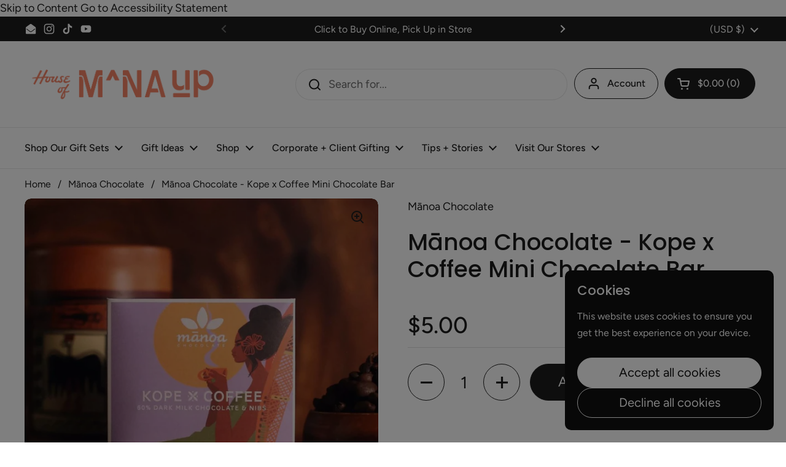

--- FILE ---
content_type: text/html; charset=utf-8
request_url: https://houseofmanaup.com/collections/manoa-chocolate/products/manoa-chocolate-breakfast-mini-chocolate-bar
body_size: 41273
content:
<!doctype html>
<html class="no-js" lang="en" dir="ltr">
<head>
<script type="application/vnd.locksmith+json" data-locksmith>{"version":"v254","locked":false,"initialized":true,"scope":"product","access_granted":true,"access_denied":false,"requires_customer":false,"manual_lock":false,"remote_lock":false,"has_timeout":false,"remote_rendered":null,"hide_resource":false,"hide_links_to_resource":false,"transparent":true,"locks":{"all":[],"opened":[]},"keys":[],"keys_signature":"bf9df7738b9fcb790a88feb181ba30e0d0c5f1772562bf3ac0ae9d7705ab3a6d","state":{"template":"product","theme":150897328352,"product":"manoa-chocolate-breakfast-mini-chocolate-bar","collection":"manoa-chocolate","page":null,"blog":null,"article":null,"app":null},"now":1769024009,"path":"\/collections\/manoa-chocolate\/products\/manoa-chocolate-breakfast-mini-chocolate-bar","locale_root_url":"\/","canonical_url":"https:\/\/houseofmanaup.com\/products\/manoa-chocolate-breakfast-mini-chocolate-bar","customer_id":null,"customer_id_signature":"bf9df7738b9fcb790a88feb181ba30e0d0c5f1772562bf3ac0ae9d7705ab3a6d","cart":null}</script><script data-locksmith>!function(){undefined;!function(){var s=window.Locksmith={},e=document.querySelector('script[type="application/vnd.locksmith+json"]'),n=e&&e.innerHTML;if(s.state={},s.util={},s.loading=!1,n)try{s.state=JSON.parse(n)}catch(d){}if(document.addEventListener&&document.querySelector){var o,a,i,t=[76,79,67,75,83,77,73,84,72,49,49],c=function(){a=t.slice(0)},l="style",r=function(e){e&&27!==e.keyCode&&"click"!==e.type||(document.removeEventListener("keydown",r),document.removeEventListener("click",r),o&&document.body.removeChild(o),o=null)};c(),document.addEventListener("keyup",function(e){if(e.keyCode===a[0]){if(clearTimeout(i),a.shift(),0<a.length)return void(i=setTimeout(c,1e3));c(),r(),(o=document.createElement("div"))[l].width="50%",o[l].maxWidth="1000px",o[l].height="85%",o[l].border="1px rgba(0, 0, 0, 0.2) solid",o[l].background="rgba(255, 255, 255, 0.99)",o[l].borderRadius="4px",o[l].position="fixed",o[l].top="50%",o[l].left="50%",o[l].transform="translateY(-50%) translateX(-50%)",o[l].boxShadow="0 2px 5px rgba(0, 0, 0, 0.3), 0 0 100vh 100vw rgba(0, 0, 0, 0.5)",o[l].zIndex="2147483645";var t=document.createElement("textarea");t.value=JSON.stringify(JSON.parse(n),null,2),t[l].border="none",t[l].display="block",t[l].boxSizing="border-box",t[l].width="100%",t[l].height="100%",t[l].background="transparent",t[l].padding="22px",t[l].fontFamily="monospace",t[l].fontSize="14px",t[l].color="#333",t[l].resize="none",t[l].outline="none",t.readOnly=!0,o.appendChild(t),document.body.appendChild(o),t.addEventListener("click",function(e){e.stopImmediatePropagation()}),t.select(),document.addEventListener("keydown",r),document.addEventListener("click",r)}})}s.isEmbedded=-1!==window.location.search.indexOf("_ab=0&_fd=0&_sc=1"),s.path=s.state.path||window.location.pathname,s.basePath=s.state.locale_root_url.concat("/apps/locksmith").replace(/^\/\//,"/"),s.reloading=!1,s.util.console=window.console||{log:function(){},error:function(){}},s.util.makeUrl=function(e,t){var n,o=s.basePath+e,a=[],i=s.cache();for(n in i)a.push(n+"="+encodeURIComponent(i[n]));for(n in t)a.push(n+"="+encodeURIComponent(t[n]));return s.state.customer_id&&(a.push("customer_id="+encodeURIComponent(s.state.customer_id)),a.push("customer_id_signature="+encodeURIComponent(s.state.customer_id_signature))),o+=(-1===o.indexOf("?")?"?":"&")+a.join("&")},s._initializeCallbacks=[],s.on=function(e,t){if("initialize"!==e)throw'Locksmith.on() currently only supports the "initialize" event';s._initializeCallbacks.push(t)},s.initializeSession=function(e){if(!s.isEmbedded){var t=!1,n=!0,o=!0;(e=e||{}).silent&&(o=n=!(t=!0)),s.ping({silent:t,spinner:n,reload:o,callback:function(){s._initializeCallbacks.forEach(function(e){e()})}})}},s.cache=function(e){var t={};try{var n=function a(e){return(document.cookie.match("(^|; )"+e+"=([^;]*)")||0)[2]};t=JSON.parse(decodeURIComponent(n("locksmith-params")||"{}"))}catch(d){}if(e){for(var o in e)t[o]=e[o];document.cookie="locksmith-params=; expires=Thu, 01 Jan 1970 00:00:00 GMT; path=/",document.cookie="locksmith-params="+encodeURIComponent(JSON.stringify(t))+"; path=/"}return t},s.cache.cart=s.state.cart,s.cache.cartLastSaved=null,s.params=s.cache(),s.util.reload=function(){s.reloading=!0;try{window.location.href=window.location.href.replace(/#.*/,"")}catch(d){s.util.console.error("Preferred reload method failed",d),window.location.reload()}},s.cache.saveCart=function(e){if(!s.cache.cart||s.cache.cart===s.cache.cartLastSaved)return e?e():null;var t=s.cache.cartLastSaved;s.cache.cartLastSaved=s.cache.cart,fetch("/cart/update.js",{method:"POST",headers:{"Content-Type":"application/json",Accept:"application/json"},body:JSON.stringify({attributes:{locksmith:s.cache.cart}})}).then(function(e){if(!e.ok)throw new Error("Cart update failed: "+e.status);return e.json()}).then(function(){e&&e()})["catch"](function(e){if(s.cache.cartLastSaved=t,!s.reloading)throw e})},s.util.spinnerHTML='<style>body{background:#FFF}@keyframes spin{from{transform:rotate(0deg)}to{transform:rotate(360deg)}}#loading{display:flex;width:100%;height:50vh;color:#777;align-items:center;justify-content:center}#loading .spinner{display:block;animation:spin 600ms linear infinite;position:relative;width:50px;height:50px}#loading .spinner-ring{stroke:currentColor;stroke-dasharray:100%;stroke-width:2px;stroke-linecap:round;fill:none}</style><div id="loading"><div class="spinner"><svg width="100%" height="100%"><svg preserveAspectRatio="xMinYMin"><circle class="spinner-ring" cx="50%" cy="50%" r="45%"></circle></svg></svg></div></div>',s.util.clobberBody=function(e){document.body.innerHTML=e},s.util.clobberDocument=function(e){e.responseText&&(e=e.responseText),document.documentElement&&document.removeChild(document.documentElement);var t=document.open("text/html","replace");t.writeln(e),t.close(),setTimeout(function(){var e=t.querySelector("[autofocus]");e&&e.focus()},100)},s.util.serializeForm=function(e){if(e&&"FORM"===e.nodeName){var t,n,o={};for(t=e.elements.length-1;0<=t;t-=1)if(""!==e.elements[t].name)switch(e.elements[t].nodeName){case"INPUT":switch(e.elements[t].type){default:case"text":case"hidden":case"password":case"button":case"reset":case"submit":o[e.elements[t].name]=e.elements[t].value;break;case"checkbox":case"radio":e.elements[t].checked&&(o[e.elements[t].name]=e.elements[t].value);break;case"file":}break;case"TEXTAREA":o[e.elements[t].name]=e.elements[t].value;break;case"SELECT":switch(e.elements[t].type){case"select-one":o[e.elements[t].name]=e.elements[t].value;break;case"select-multiple":for(n=e.elements[t].options.length-1;0<=n;n-=1)e.elements[t].options[n].selected&&(o[e.elements[t].name]=e.elements[t].options[n].value)}break;case"BUTTON":switch(e.elements[t].type){case"reset":case"submit":case"button":o[e.elements[t].name]=e.elements[t].value}}return o}},s.util.on=function(e,i,s,t){t=t||document;var c="locksmith-"+e+i,n=function(e){var t=e.target,n=e.target.parentElement,o=t&&t.className&&(t.className.baseVal||t.className)||"",a=n&&n.className&&(n.className.baseVal||n.className)||"";("string"==typeof o&&-1!==o.split(/\s+/).indexOf(i)||"string"==typeof a&&-1!==a.split(/\s+/).indexOf(i))&&!e[c]&&(e[c]=!0,s(e))};t.attachEvent?t.attachEvent(e,n):t.addEventListener(e,n,!1)},s.util.enableActions=function(e){s.util.on("click","locksmith-action",function(e){e.preventDefault();var t=e.target;t.dataset.confirmWith&&!confirm(t.dataset.confirmWith)||(t.disabled=!0,t.innerText=t.dataset.disableWith,s.post("/action",t.dataset.locksmithParams,{spinner:!1,type:"text",success:function(e){(e=JSON.parse(e.responseText)).message&&alert(e.message),s.util.reload()}}))},e)},s.util.inject=function(e,t){var n=["data","locksmith","append"];if(-1!==t.indexOf(n.join("-"))){var o=document.createElement("div");o.innerHTML=t,e.appendChild(o)}else e.innerHTML=t;var a,i,s=e.querySelectorAll("script");for(i=0;i<s.length;++i){a=s[i];var c=document.createElement("script");if(a.type&&(c.type=a.type),a.src)c.src=a.src;else{var l=document.createTextNode(a.innerHTML);c.appendChild(l)}e.appendChild(c)}var r=e.querySelector("[autofocus]");r&&r.focus()},s.post=function(e,t,n){!1!==(n=n||{}).spinner&&s.util.clobberBody(s.util.spinnerHTML);var o={};n.container===document?(o.layout=1,n.success=function(e){s.util.clobberDocument(e)}):n.container&&(o.layout=0,n.success=function(e){var t=document.getElementById(n.container);s.util.inject(t,e),t.id===t.firstChild.id&&t.parentElement.replaceChild(t.firstChild,t)}),n.form_type&&(t.form_type=n.form_type),n.include_layout_classes!==undefined&&(t.include_layout_classes=n.include_layout_classes),n.lock_id!==undefined&&(t.lock_id=n.lock_id),s.loading=!0;var a=s.util.makeUrl(e,o),i="json"===n.type||"text"===n.type;fetch(a,{method:"POST",headers:{"Content-Type":"application/json",Accept:i?"application/json":"text/html"},body:JSON.stringify(t)}).then(function(e){if(!e.ok)throw new Error("Request failed: "+e.status);return e.text()}).then(function(e){var t=n.success||s.util.clobberDocument;t(i?{responseText:e}:e)})["catch"](function(e){if(!s.reloading)if("dashboard.weglot.com"!==window.location.host){if(!n.silent)throw alert("Something went wrong! Please refresh and try again."),e;console.error(e)}else console.error(e)})["finally"](function(){s.loading=!1})},s.postResource=function(e,t){e.path=s.path,e.search=window.location.search,e.state=s.state,e.passcode&&(e.passcode=e.passcode.trim()),e.email&&(e.email=e.email.trim()),e.state.cart=s.cache.cart,e.locksmith_json=s.jsonTag,e.locksmith_json_signature=s.jsonTagSignature,s.post("/resource",e,t)},s.ping=function(e){if(!s.isEmbedded){e=e||{};var t=function(){e.reload?s.util.reload():"function"==typeof e.callback&&e.callback()};s.post("/ping",{path:s.path,search:window.location.search,state:s.state},{spinner:!!e.spinner,silent:"undefined"==typeof e.silent||e.silent,type:"text",success:function(e){e&&e.responseText?((e=JSON.parse(e.responseText)).messages&&0<e.messages.length&&s.showMessages(e.messages),e.cart&&s.cache.cart!==e.cart?(s.cache.cart=e.cart,s.cache.saveCart(function(){t(),e.cart&&e.cart.match(/^.+:/)&&s.util.reload()})):t()):console.error("[Locksmith] Invalid result in ping callback:",e)}})}},s.timeoutMonitor=function(){var e=s.cache.cart;s.ping({callback:function(){e!==s.cache.cart||setTimeout(function(){s.timeoutMonitor()},6e4)}})},s.showMessages=function(e){var t=document.createElement("div");t.style.position="fixed",t.style.left=0,t.style.right=0,t.style.bottom="-50px",t.style.opacity=0,t.style.background="#191919",t.style.color="#ddd",t.style.transition="bottom 0.2s, opacity 0.2s",t.style.zIndex=999999,t.innerHTML="        <style>          .locksmith-ab .locksmith-b { display: none; }          .locksmith-ab.toggled .locksmith-b { display: flex; }          .locksmith-ab.toggled .locksmith-a { display: none; }          .locksmith-flex { display: flex; flex-wrap: wrap; justify-content: space-between; align-items: center; padding: 10px 20px; }          .locksmith-message + .locksmith-message { border-top: 1px #555 solid; }          .locksmith-message a { color: inherit; font-weight: bold; }          .locksmith-message a:hover { color: inherit; opacity: 0.8; }          a.locksmith-ab-toggle { font-weight: inherit; text-decoration: underline; }          .locksmith-text { flex-grow: 1; }          .locksmith-cta { flex-grow: 0; text-align: right; }          .locksmith-cta button { transform: scale(0.8); transform-origin: left; }          .locksmith-cta > * { display: block; }          .locksmith-cta > * + * { margin-top: 10px; }          .locksmith-message a.locksmith-close { flex-grow: 0; text-decoration: none; margin-left: 15px; font-size: 30px; font-family: monospace; display: block; padding: 2px 10px; }                    @media screen and (max-width: 600px) {            .locksmith-wide-only { display: none !important; }            .locksmith-flex { padding: 0 15px; }            .locksmith-flex > * { margin-top: 5px; margin-bottom: 5px; }            .locksmith-cta { text-align: left; }          }                    @media screen and (min-width: 601px) {            .locksmith-narrow-only { display: none !important; }          }        </style>      "+e.map(function(e){return'<div class="locksmith-message">'+e+"</div>"}).join(""),document.body.appendChild(t),document.body.style.position="relative",document.body.parentElement.style.paddingBottom=t.offsetHeight+"px",setTimeout(function(){t.style.bottom=0,t.style.opacity=1},50),s.util.on("click","locksmith-ab-toggle",function(e){e.preventDefault();for(var t=e.target.parentElement;-1===t.className.split(" ").indexOf("locksmith-ab");)t=t.parentElement;-1!==t.className.split(" ").indexOf("toggled")?t.className=t.className.replace("toggled",""):t.className=t.className+" toggled"}),s.util.enableActions(t)}}()}();</script>
      <script data-locksmith>Locksmith.cache.cart=null</script>

  <script data-locksmith>Locksmith.jsonTag="{\"version\":\"v254\",\"locked\":false,\"initialized\":true,\"scope\":\"product\",\"access_granted\":true,\"access_denied\":false,\"requires_customer\":false,\"manual_lock\":false,\"remote_lock\":false,\"has_timeout\":false,\"remote_rendered\":null,\"hide_resource\":false,\"hide_links_to_resource\":false,\"transparent\":true,\"locks\":{\"all\":[],\"opened\":[]},\"keys\":[],\"keys_signature\":\"bf9df7738b9fcb790a88feb181ba30e0d0c5f1772562bf3ac0ae9d7705ab3a6d\",\"state\":{\"template\":\"product\",\"theme\":150897328352,\"product\":\"manoa-chocolate-breakfast-mini-chocolate-bar\",\"collection\":\"manoa-chocolate\",\"page\":null,\"blog\":null,\"article\":null,\"app\":null},\"now\":1769024009,\"path\":\"\\\/collections\\\/manoa-chocolate\\\/products\\\/manoa-chocolate-breakfast-mini-chocolate-bar\",\"locale_root_url\":\"\\\/\",\"canonical_url\":\"https:\\\/\\\/houseofmanaup.com\\\/products\\\/manoa-chocolate-breakfast-mini-chocolate-bar\",\"customer_id\":null,\"customer_id_signature\":\"bf9df7738b9fcb790a88feb181ba30e0d0c5f1772562bf3ac0ae9d7705ab3a6d\",\"cart\":null}";Locksmith.jsonTagSignature="a0aefe3eb48150568c3dd19d036040ce21515c7f7ed5e93d561ce3af0d01d4d6"</script>
<meta name="google-site-verification" content="-U0sy3XdHdE_6y0qsdOSmNpw4Qm-gZI_nHqAlVbXBIg" />
	<meta charset="utf-8">
  <meta http-equiv="X-UA-Compatible" content="IE=edge,chrome=1">
  <meta name="viewport" content="width=device-width, initial-scale=1.0, height=device-height, minimum-scale=1.0"><link rel="shortcut icon" href="//houseofmanaup.com/cdn/shop/files/Mana_Up_Icon_-_transparent_-_salmon.png?crop=center&height=48&v=1728525362&width=48" type="image/png" />

<meta property="og:site_name" content="House of Mana Up">
<meta property="og:url" content="https://houseofmanaup.com/products/manoa-chocolate-breakfast-mini-chocolate-bar"><meta property="og:title" content="Mānoa Chocolate - Kope x Coffee Mini Chocolate Bar">
<meta property="og:type" content="product">
<meta property="og:description" content="Coffee plantations first emerged in Hawaii in the mid 1800’s. From then the crop has thrived, with over 8,200 acres planted across the state. Here in Hawaii, more farms now grow coffee than any other crop, and we are proud to be able to source locally grown coffee for this bar. Shar Tuiasoa of Punky Aloha Studio is the">
<meta property="og:image" content="http://houseofmanaup.com/cdn/shop/files/Untitleddesign-2024-01-28T120026.505.jpg?v=1706479247">
<meta property="og:image:secure_url" content="https://houseofmanaup.com/cdn/shop/files/Untitleddesign-2024-01-28T120026.505.jpg?v=1706479247">
<meta property="og:image:width" content="1080">
  <meta property="og:image:height" content="1080"><meta property="og:price:amount" content="5.00">
<meta property="og:price:currency" content="USD">
<meta name="twitter:card" content="summary_large_image"><meta name="twitter:title" content="Mānoa Chocolate - Kope x Coffee Mini Chocolate Bar">
<meta name="twitter:description" content="Coffee plantations first emerged in Hawaii in the mid 1800’s. From then the crop has thrived, with over 8,200 acres planted across the state. Here in Hawaii, more farms now grow coffee than any other crop, and we are proud to be able to source locally grown coffee for this bar. Shar Tuiasoa of Punky Aloha Studio is the">
<script type="application/ld+json">
  [
    {
      "@context": "https://schema.org",
      "@type": "WebSite",
      "name": "House of Mana Up",
      "url": "https:\/\/houseofmanaup.com"
    },
    {
      "@context": "https://schema.org",
      "@type": "Organization",
      "name": "House of Mana Up",
      "url": "https:\/\/houseofmanaup.com"
    }
  ]
</script>

<script type="application/ld+json">
{
  "@context": "http://schema.org",
  "@type": "BreadcrumbList",
  "itemListElement": [
    {
      "@type": "ListItem",
      "position": 1,
      "name": "Home",
      "item": "https://houseofmanaup.com"
    },{
          "@type": "ListItem",
          "position": 2,
          "name": "Mānoa Chocolate",
          "item": "https://houseofmanaup.com/collections/manoa-chocolate"
        },{
        "@type": "ListItem",
        "position": 3,
        "name": "Mānoa Chocolate - Kope x Coffee Mini Chocolate Bar",
        "item": "https://houseofmanaup.com/products/manoa-chocolate-breakfast-mini-chocolate-bar"
      }]
}
</script><script type="application/ld+json">{"@context":"http:\/\/schema.org\/","@id":"\/products\/manoa-chocolate-breakfast-mini-chocolate-bar#product","@type":"Product","brand":{"@type":"Brand","name":"Mānoa Chocolate"},"category":"Food, Beverages \u0026 Tobacco","description":"Coffee plantations first emerged in Hawaii in the mid 1800’s. From then the crop has thrived, with over 8,200 acres planted across the state. Here in Hawaii, more farms now grow coffee than any other crop, and we are proud to be able to source locally grown coffee for this bar.\nShar Tuiasoa of Punky Aloha Studio is the talented local artist behind the cover illustration. \nDetails: 60% dark milk chocolate. 0.7oz (20g) bar. Contains milk. For maximum flavor, store and eat chocolate at 65-70° F.\nIngredients: cacao, organic cane sugar, organic whole milk powder, cocoa butter, Hawaiian coffee.\n","gtin":"019962004476","image":"https:\/\/houseofmanaup.com\/cdn\/shop\/files\/Untitleddesign-2024-01-28T120026.505.jpg?v=1706479247\u0026width=1920","name":"Mānoa Chocolate - Kope x Coffee Mini Chocolate Bar","offers":{"@id":"\/products\/manoa-chocolate-breakfast-mini-chocolate-bar?variant=39422631411904#offer","@type":"Offer","availability":"http:\/\/schema.org\/InStock","price":"5.00","priceCurrency":"USD","url":"https:\/\/houseofmanaup.com\/products\/manoa-chocolate-breakfast-mini-chocolate-bar?variant=39422631411904"},"sku":"102003","url":"https:\/\/houseofmanaup.com\/products\/manoa-chocolate-breakfast-mini-chocolate-bar"}</script><link rel="canonical" href="https://houseofmanaup.com/products/manoa-chocolate-breakfast-mini-chocolate-bar">

  <link rel="preconnect" href="https://cdn.shopify.com"><link rel="preconnect" href="https://fonts.shopifycdn.com" crossorigin>
<link href="//houseofmanaup.com/cdn/shop/t/37/assets/theme.css?v=58982369262747236191748892442" as="style" rel="preload"><link href="//houseofmanaup.com/cdn/shop/t/37/assets/section-header.css?v=95425541080557336961747660187" as="style" rel="preload"><link href="//houseofmanaup.com/cdn/shop/t/37/assets/section-main-product.css?v=68809400782868590851747660187" as="style" rel="preload">
	<link rel="preload" as="image" href="//houseofmanaup.com/cdn/shop/files/Untitleddesign-2024-01-28T120026.505.jpg?v=1706479247&width=480" imagesrcset="//houseofmanaup.com/cdn/shop/files/Untitleddesign-2024-01-28T120026.505.jpg?v=1706479247&width=240 240w,//houseofmanaup.com/cdn/shop/files/Untitleddesign-2024-01-28T120026.505.jpg?v=1706479247&width=360 360w,//houseofmanaup.com/cdn/shop/files/Untitleddesign-2024-01-28T120026.505.jpg?v=1706479247&width=420 420w,//houseofmanaup.com/cdn/shop/files/Untitleddesign-2024-01-28T120026.505.jpg?v=1706479247&width=480 480w,//houseofmanaup.com/cdn/shop/files/Untitleddesign-2024-01-28T120026.505.jpg?v=1706479247&width=640 640w,//houseofmanaup.com/cdn/shop/files/Untitleddesign-2024-01-28T120026.505.jpg?v=1706479247&width=840 840w,//houseofmanaup.com/cdn/shop/files/Untitleddesign-2024-01-28T120026.505.jpg?v=1706479247&width=1080 1080w" imagesizes="(max-width: 767px) calc(100vw - 20px), (max-width: 1440px) 50vw, calc(1440px / 2)">


<link rel="preload" href="//houseofmanaup.com/cdn/fonts/poppins/poppins_n5.ad5b4b72b59a00358afc706450c864c3c8323842.woff2" as="font" type="font/woff2" crossorigin>
<link rel="preload" href="//houseofmanaup.com/cdn/fonts/figtree/figtree_n4.3c0838aba1701047e60be6a99a1b0a40ce9b8419.woff2" as="font" type="font/woff2" crossorigin>
<style type="text/css">
@font-face {
  font-family: Poppins;
  font-weight: 500;
  font-style: normal;
  font-display: swap;
  src: url("//houseofmanaup.com/cdn/fonts/poppins/poppins_n5.ad5b4b72b59a00358afc706450c864c3c8323842.woff2") format("woff2"),
       url("//houseofmanaup.com/cdn/fonts/poppins/poppins_n5.33757fdf985af2d24b32fcd84c9a09224d4b2c39.woff") format("woff");
}
@font-face {
  font-family: Figtree;
  font-weight: 400;
  font-style: normal;
  font-display: swap;
  src: url("//houseofmanaup.com/cdn/fonts/figtree/figtree_n4.3c0838aba1701047e60be6a99a1b0a40ce9b8419.woff2") format("woff2"),
       url("//houseofmanaup.com/cdn/fonts/figtree/figtree_n4.c0575d1db21fc3821f17fd6617d3dee552312137.woff") format("woff");
}
@font-face {
  font-family: Figtree;
  font-weight: 500;
  font-style: normal;
  font-display: swap;
  src: url("//houseofmanaup.com/cdn/fonts/figtree/figtree_n5.3b6b7df38aa5986536945796e1f947445832047c.woff2") format("woff2"),
       url("//houseofmanaup.com/cdn/fonts/figtree/figtree_n5.f26bf6dcae278b0ed902605f6605fa3338e81dab.woff") format("woff");
}
@font-face {
  font-family: Figtree;
  font-weight: 400;
  font-style: italic;
  font-display: swap;
  src: url("//houseofmanaup.com/cdn/fonts/figtree/figtree_i4.89f7a4275c064845c304a4cf8a4a586060656db2.woff2") format("woff2"),
       url("//houseofmanaup.com/cdn/fonts/figtree/figtree_i4.6f955aaaafc55a22ffc1f32ecf3756859a5ad3e2.woff") format("woff");
}




</style>
<style type="text/css">

  :root {

    /* Direction */
    --direction:ltr;

    /* Font variables */

    --font-stack-headings: Poppins, sans-serif;
    --font-weight-headings: 500;
    --font-style-headings: normal;

    --font-stack-body: Figtree, sans-serif;
    --font-weight-body: 400;--font-weight-body-bold: 500;--font-style-body: normal;--font-weight-buttons: var(--font-weight-body);--font-weight-menu: var(--font-weight-body-bold);--base-headings-size: 53;
    --base-headings-line: 1.2;
    --base-headings-spacing: 0.0em;
    --base-body-size: 18;
    --base-body-line: 1.5;
    --base-body-spacing: 0.0em;

    --base-menu-size: 16;

    /* Color variables */

    --color-background-header: #ffffff;
    --color-secondary-background-header: rgba(29, 29, 29, 0.08);
    --color-opacity-background-header: rgba(255, 255, 255, 0);
    --color-text-header: #1d1d1d;
    --color-foreground-header: #ffffff;
    --color-accent-header: #000000;
    --color-foreground-accent-header: #ffffff;
    --color-borders-header: rgba(29, 29, 29, 0.1);

    --color-background-main: #ffffff;
    --color-secondary-background-main: rgba(29, 29, 29, 0.08);
    --color-third-background-main: rgba(29, 29, 29, 0.04);
    --color-fourth-background-main: rgba(29, 29, 29, 0.02);
    --color-opacity-background-main: rgba(255, 255, 255, 0);
    --color-text-main: #1d1d1d;
    --color-foreground-main: #ffffff;
    --color-secondary-text-main: rgba(29, 29, 29, 0.62);
    --color-accent-main: #000000;
    --color-foreground-accent-main: #ffffff;
    --color-borders-main: rgba(29, 29, 29, 0.15);

    --color-background-cards: #ffffff;
    --color-gradient-cards: ;
    --color-text-cards: #1d1d1d;
    --color-foreground-cards: #ffffff;
    --color-secondary-text-cards: rgba(29, 29, 29, 0.6);
    --color-accent-cards: #000000;
    --color-foreground-accent-cards: #ffffff;
    --color-borders-cards: #e1e1e1;

    --color-background-footer: #ffffff;
    --color-text-footer: #000000;
    --color-accent-footer: #1d1d1d;
    --color-borders-footer: rgba(0, 0, 0, 0.15);

    --color-borders-forms-primary: rgba(29, 29, 29, 0.3);
    --color-borders-forms-secondary: rgba(29, 29, 29, 0.6);

    /* Borders */

    --border-width-cards: 2px;
    --border-radius-cards: 10px;
    --border-width-buttons: 1px;
    --border-radius-buttons: 30px;
    --border-width-forms: 1px;
    --border-radius-forms: 5px;

    /* Shadows */
    --shadow-x-cards: 0px;
    --shadow-y-cards: 0px;
    --shadow-blur-cards: 0px;
    --color-shadow-cards: #e1e1e1;
    --shadow-x-buttons: 0px;
    --shadow-y-buttons: 0px;
    --shadow-blur-buttons: 0px;
    --color-shadow-buttons: rgba(0,0,0,0);

    /* Layout */

    --grid-gap-original-base: 22px;
    --theme-max-width: 1440px;
    --container-vertical-space-base: 60px;
    --image-fit-padding: 0%;

  }
  
    @media screen and (max-width: 767px) {
      :root {
        --border-radius-cards: clamp(8px, 5px, 10px);
      }
    }
  

  .facets__summary, #main select, .sidebar select, .modal-content select {
    background-image: url('data:image/svg+xml;utf8,<svg width="13" height="8" fill="none" xmlns="http://www.w3.org/2000/svg"><path d="M1.414.086 7.9 6.57 6.485 7.985 0 1.5 1.414.086Z" fill="%231d1d1d"/><path d="M12.985 1.515 6.5 8 5.085 6.586 11.571.101l1.414 1.414Z" fill="%231d1d1d"/></svg>');
  }

  .card .star-rating__stars {
    background-image: url('data:image/svg+xml;utf8,<svg width="20" height="13" viewBox="0 0 14 13" fill="none" xmlns="http://www.w3.org/2000/svg"><path d="m7 0 1.572 4.837h5.085l-4.114 2.99 1.572 4.836L7 9.673l-4.114 2.99 1.571-4.837-4.114-2.99h5.085L7 0Z" stroke="%231d1d1d" stroke-width="1"/></svg>');
  }
  .card .star-rating__stars-active {
    background-image: url('data:image/svg+xml;utf8,<svg width="20" height="13" viewBox="0 0 14 13" fill="none" xmlns="http://www.w3.org/2000/svg"><path d="m7 0 1.572 4.837h5.085l-4.114 2.99 1.572 4.836L7 9.673l-4.114 2.99 1.571-4.837-4.114-2.99h5.085L7 0Z" fill="%231d1d1d" stroke-width="0"/></svg>');
  }

  .star-rating__stars {
    background-image: url('data:image/svg+xml;utf8,<svg width="20" height="13" viewBox="0 0 14 13" fill="none" xmlns="http://www.w3.org/2000/svg"><path d="m7 0 1.572 4.837h5.085l-4.114 2.99 1.572 4.836L7 9.673l-4.114 2.99 1.571-4.837-4.114-2.99h5.085L7 0Z" stroke="%231d1d1d" stroke-width="1"/></svg>');
  }
  .star-rating__stars-active {
    background-image: url('data:image/svg+xml;utf8,<svg width="20" height="13" viewBox="0 0 14 13" fill="none" xmlns="http://www.w3.org/2000/svg"><path d="m7 0 1.572 4.837h5.085l-4.114 2.99 1.572 4.836L7 9.673l-4.114 2.99 1.571-4.837-4.114-2.99h5.085L7 0Z" fill="%231d1d1d" stroke-width="0"/></svg>');
  }

  .product-item {--color-shadow-cards: #1d1d1d;}.product-item .button {
      --color-text-cards: #1d1d1d;--color-foreground-cards: #ffffff;
    }</style>

<style id="root-height">
  :root {
    --window-height: 100vh;
  }
</style><link href="//houseofmanaup.com/cdn/shop/t/37/assets/theme.css?v=58982369262747236191748892442" rel="stylesheet" type="text/css" media="all" />

	<script>window.performance && window.performance.mark && window.performance.mark('shopify.content_for_header.start');</script><meta name="google-site-verification" content="KZ_taqEBZTgTpTi7DQ7l2kZLiFexc_T02In3675ktk0">
<meta id="shopify-digital-wallet" name="shopify-digital-wallet" content="/27732377738/digital_wallets/dialog">
<meta name="shopify-checkout-api-token" content="f757fde50fa99393d3ed0e68e405417e">
<meta id="in-context-paypal-metadata" data-shop-id="27732377738" data-venmo-supported="false" data-environment="production" data-locale="en_US" data-paypal-v4="true" data-currency="USD">
<link rel="alternate" type="application/json+oembed" href="https://houseofmanaup.com/products/manoa-chocolate-breakfast-mini-chocolate-bar.oembed">
<script async="async" src="/checkouts/internal/preloads.js?locale=en-US"></script>
<link rel="preconnect" href="https://shop.app" crossorigin="anonymous">
<script async="async" src="https://shop.app/checkouts/internal/preloads.js?locale=en-US&shop_id=27732377738" crossorigin="anonymous"></script>
<script id="apple-pay-shop-capabilities" type="application/json">{"shopId":27732377738,"countryCode":"US","currencyCode":"USD","merchantCapabilities":["supports3DS"],"merchantId":"gid:\/\/shopify\/Shop\/27732377738","merchantName":"House of Mana Up","requiredBillingContactFields":["postalAddress","email","phone"],"requiredShippingContactFields":["postalAddress","email","phone"],"shippingType":"shipping","supportedNetworks":["visa","masterCard","amex","discover","elo","jcb"],"total":{"type":"pending","label":"House of Mana Up","amount":"1.00"},"shopifyPaymentsEnabled":true,"supportsSubscriptions":true}</script>
<script id="shopify-features" type="application/json">{"accessToken":"f757fde50fa99393d3ed0e68e405417e","betas":["rich-media-storefront-analytics"],"domain":"houseofmanaup.com","predictiveSearch":true,"shopId":27732377738,"locale":"en"}</script>
<script>var Shopify = Shopify || {};
Shopify.shop = "house-of-mana-up.myshopify.com";
Shopify.locale = "en";
Shopify.currency = {"active":"USD","rate":"1.0"};
Shopify.country = "US";
Shopify.theme = {"name":"216-a11y","id":150897328352,"schema_name":"Local","schema_version":"2.6.2","theme_store_id":1651,"role":"main"};
Shopify.theme.handle = "null";
Shopify.theme.style = {"id":null,"handle":null};
Shopify.cdnHost = "houseofmanaup.com/cdn";
Shopify.routes = Shopify.routes || {};
Shopify.routes.root = "/";</script>
<script type="module">!function(o){(o.Shopify=o.Shopify||{}).modules=!0}(window);</script>
<script>!function(o){function n(){var o=[];function n(){o.push(Array.prototype.slice.apply(arguments))}return n.q=o,n}var t=o.Shopify=o.Shopify||{};t.loadFeatures=n(),t.autoloadFeatures=n()}(window);</script>
<script>
  window.ShopifyPay = window.ShopifyPay || {};
  window.ShopifyPay.apiHost = "shop.app\/pay";
  window.ShopifyPay.redirectState = null;
</script>
<script id="shop-js-analytics" type="application/json">{"pageType":"product"}</script>
<script defer="defer" async type="module" src="//houseofmanaup.com/cdn/shopifycloud/shop-js/modules/v2/client.init-shop-cart-sync_BdyHc3Nr.en.esm.js"></script>
<script defer="defer" async type="module" src="//houseofmanaup.com/cdn/shopifycloud/shop-js/modules/v2/chunk.common_Daul8nwZ.esm.js"></script>
<script type="module">
  await import("//houseofmanaup.com/cdn/shopifycloud/shop-js/modules/v2/client.init-shop-cart-sync_BdyHc3Nr.en.esm.js");
await import("//houseofmanaup.com/cdn/shopifycloud/shop-js/modules/v2/chunk.common_Daul8nwZ.esm.js");

  window.Shopify.SignInWithShop?.initShopCartSync?.({"fedCMEnabled":true,"windoidEnabled":true});

</script>
<script defer="defer" async type="module" src="//houseofmanaup.com/cdn/shopifycloud/shop-js/modules/v2/client.payment-terms_MV4M3zvL.en.esm.js"></script>
<script defer="defer" async type="module" src="//houseofmanaup.com/cdn/shopifycloud/shop-js/modules/v2/chunk.common_Daul8nwZ.esm.js"></script>
<script defer="defer" async type="module" src="//houseofmanaup.com/cdn/shopifycloud/shop-js/modules/v2/chunk.modal_CQq8HTM6.esm.js"></script>
<script type="module">
  await import("//houseofmanaup.com/cdn/shopifycloud/shop-js/modules/v2/client.payment-terms_MV4M3zvL.en.esm.js");
await import("//houseofmanaup.com/cdn/shopifycloud/shop-js/modules/v2/chunk.common_Daul8nwZ.esm.js");
await import("//houseofmanaup.com/cdn/shopifycloud/shop-js/modules/v2/chunk.modal_CQq8HTM6.esm.js");

  
</script>
<script>
  window.Shopify = window.Shopify || {};
  if (!window.Shopify.featureAssets) window.Shopify.featureAssets = {};
  window.Shopify.featureAssets['shop-js'] = {"shop-cart-sync":["modules/v2/client.shop-cart-sync_QYOiDySF.en.esm.js","modules/v2/chunk.common_Daul8nwZ.esm.js"],"init-fed-cm":["modules/v2/client.init-fed-cm_DchLp9rc.en.esm.js","modules/v2/chunk.common_Daul8nwZ.esm.js"],"shop-button":["modules/v2/client.shop-button_OV7bAJc5.en.esm.js","modules/v2/chunk.common_Daul8nwZ.esm.js"],"init-windoid":["modules/v2/client.init-windoid_DwxFKQ8e.en.esm.js","modules/v2/chunk.common_Daul8nwZ.esm.js"],"shop-cash-offers":["modules/v2/client.shop-cash-offers_DWtL6Bq3.en.esm.js","modules/v2/chunk.common_Daul8nwZ.esm.js","modules/v2/chunk.modal_CQq8HTM6.esm.js"],"shop-toast-manager":["modules/v2/client.shop-toast-manager_CX9r1SjA.en.esm.js","modules/v2/chunk.common_Daul8nwZ.esm.js"],"init-shop-email-lookup-coordinator":["modules/v2/client.init-shop-email-lookup-coordinator_UhKnw74l.en.esm.js","modules/v2/chunk.common_Daul8nwZ.esm.js"],"pay-button":["modules/v2/client.pay-button_DzxNnLDY.en.esm.js","modules/v2/chunk.common_Daul8nwZ.esm.js"],"avatar":["modules/v2/client.avatar_BTnouDA3.en.esm.js"],"init-shop-cart-sync":["modules/v2/client.init-shop-cart-sync_BdyHc3Nr.en.esm.js","modules/v2/chunk.common_Daul8nwZ.esm.js"],"shop-login-button":["modules/v2/client.shop-login-button_D8B466_1.en.esm.js","modules/v2/chunk.common_Daul8nwZ.esm.js","modules/v2/chunk.modal_CQq8HTM6.esm.js"],"init-customer-accounts-sign-up":["modules/v2/client.init-customer-accounts-sign-up_C8fpPm4i.en.esm.js","modules/v2/client.shop-login-button_D8B466_1.en.esm.js","modules/v2/chunk.common_Daul8nwZ.esm.js","modules/v2/chunk.modal_CQq8HTM6.esm.js"],"init-shop-for-new-customer-accounts":["modules/v2/client.init-shop-for-new-customer-accounts_CVTO0Ztu.en.esm.js","modules/v2/client.shop-login-button_D8B466_1.en.esm.js","modules/v2/chunk.common_Daul8nwZ.esm.js","modules/v2/chunk.modal_CQq8HTM6.esm.js"],"init-customer-accounts":["modules/v2/client.init-customer-accounts_dRgKMfrE.en.esm.js","modules/v2/client.shop-login-button_D8B466_1.en.esm.js","modules/v2/chunk.common_Daul8nwZ.esm.js","modules/v2/chunk.modal_CQq8HTM6.esm.js"],"shop-follow-button":["modules/v2/client.shop-follow-button_CkZpjEct.en.esm.js","modules/v2/chunk.common_Daul8nwZ.esm.js","modules/v2/chunk.modal_CQq8HTM6.esm.js"],"lead-capture":["modules/v2/client.lead-capture_BntHBhfp.en.esm.js","modules/v2/chunk.common_Daul8nwZ.esm.js","modules/v2/chunk.modal_CQq8HTM6.esm.js"],"checkout-modal":["modules/v2/client.checkout-modal_CfxcYbTm.en.esm.js","modules/v2/chunk.common_Daul8nwZ.esm.js","modules/v2/chunk.modal_CQq8HTM6.esm.js"],"shop-login":["modules/v2/client.shop-login_Da4GZ2H6.en.esm.js","modules/v2/chunk.common_Daul8nwZ.esm.js","modules/v2/chunk.modal_CQq8HTM6.esm.js"],"payment-terms":["modules/v2/client.payment-terms_MV4M3zvL.en.esm.js","modules/v2/chunk.common_Daul8nwZ.esm.js","modules/v2/chunk.modal_CQq8HTM6.esm.js"]};
</script>
<script>(function() {
  var isLoaded = false;
  function asyncLoad() {
    if (isLoaded) return;
    isLoaded = true;
    var urls = ["\/\/shopify.privy.com\/widget.js?shop=house-of-mana-up.myshopify.com","https:\/\/cdn.weglot.com\/weglot_script_tag.js?shop=house-of-mana-up.myshopify.com","https:\/\/shopify-duty-tax.prod.zdops.net\/hello?1719604474428\u0026shop=house-of-mana-up.myshopify.com","\/\/cdn.shopify.com\/proxy\/ccad2d042d0a14123b41f45241138ca47da93e1fa1cf18d2fe014a00e4712d86\/shopify-script-tags.s3.eu-west-1.amazonaws.com\/smartseo\/instantpage.js?shop=house-of-mana-up.myshopify.com\u0026sp-cache-control=cHVibGljLCBtYXgtYWdlPTkwMA"];
    for (var i = 0; i < urls.length; i++) {
      var s = document.createElement('script');
      s.type = 'text/javascript';
      s.async = true;
      s.src = urls[i];
      var x = document.getElementsByTagName('script')[0];
      x.parentNode.insertBefore(s, x);
    }
  };
  if(window.attachEvent) {
    window.attachEvent('onload', asyncLoad);
  } else {
    window.addEventListener('load', asyncLoad, false);
  }
})();</script>
<script id="__st">var __st={"a":27732377738,"offset":-36000,"reqid":"46c75ee3-355f-4b1e-8ca1-c23e88b11caf-1769024008","pageurl":"houseofmanaup.com\/collections\/manoa-chocolate\/products\/manoa-chocolate-breakfast-mini-chocolate-bar","u":"2b86b34faf49","p":"product","rtyp":"product","rid":4516690428042};</script>
<script>window.ShopifyPaypalV4VisibilityTracking = true;</script>
<script id="captcha-bootstrap">!function(){'use strict';const t='contact',e='account',n='new_comment',o=[[t,t],['blogs',n],['comments',n],[t,'customer']],c=[[e,'customer_login'],[e,'guest_login'],[e,'recover_customer_password'],[e,'create_customer']],r=t=>t.map((([t,e])=>`form[action*='/${t}']:not([data-nocaptcha='true']) input[name='form_type'][value='${e}']`)).join(','),a=t=>()=>t?[...document.querySelectorAll(t)].map((t=>t.form)):[];function s(){const t=[...o],e=r(t);return a(e)}const i='password',u='form_key',d=['recaptcha-v3-token','g-recaptcha-response','h-captcha-response',i],f=()=>{try{return window.sessionStorage}catch{return}},m='__shopify_v',_=t=>t.elements[u];function p(t,e,n=!1){try{const o=window.sessionStorage,c=JSON.parse(o.getItem(e)),{data:r}=function(t){const{data:e,action:n}=t;return t[m]||n?{data:e,action:n}:{data:t,action:n}}(c);for(const[e,n]of Object.entries(r))t.elements[e]&&(t.elements[e].value=n);n&&o.removeItem(e)}catch(o){console.error('form repopulation failed',{error:o})}}const l='form_type',E='cptcha';function T(t){t.dataset[E]=!0}const w=window,h=w.document,L='Shopify',v='ce_forms',y='captcha';let A=!1;((t,e)=>{const n=(g='f06e6c50-85a8-45c8-87d0-21a2b65856fe',I='https://cdn.shopify.com/shopifycloud/storefront-forms-hcaptcha/ce_storefront_forms_captcha_hcaptcha.v1.5.2.iife.js',D={infoText:'Protected by hCaptcha',privacyText:'Privacy',termsText:'Terms'},(t,e,n)=>{const o=w[L][v],c=o.bindForm;if(c)return c(t,g,e,D).then(n);var r;o.q.push([[t,g,e,D],n]),r=I,A||(h.body.append(Object.assign(h.createElement('script'),{id:'captcha-provider',async:!0,src:r})),A=!0)});var g,I,D;w[L]=w[L]||{},w[L][v]=w[L][v]||{},w[L][v].q=[],w[L][y]=w[L][y]||{},w[L][y].protect=function(t,e){n(t,void 0,e),T(t)},Object.freeze(w[L][y]),function(t,e,n,w,h,L){const[v,y,A,g]=function(t,e,n){const i=e?o:[],u=t?c:[],d=[...i,...u],f=r(d),m=r(i),_=r(d.filter((([t,e])=>n.includes(e))));return[a(f),a(m),a(_),s()]}(w,h,L),I=t=>{const e=t.target;return e instanceof HTMLFormElement?e:e&&e.form},D=t=>v().includes(t);t.addEventListener('submit',(t=>{const e=I(t);if(!e)return;const n=D(e)&&!e.dataset.hcaptchaBound&&!e.dataset.recaptchaBound,o=_(e),c=g().includes(e)&&(!o||!o.value);(n||c)&&t.preventDefault(),c&&!n&&(function(t){try{if(!f())return;!function(t){const e=f();if(!e)return;const n=_(t);if(!n)return;const o=n.value;o&&e.removeItem(o)}(t);const e=Array.from(Array(32),(()=>Math.random().toString(36)[2])).join('');!function(t,e){_(t)||t.append(Object.assign(document.createElement('input'),{type:'hidden',name:u})),t.elements[u].value=e}(t,e),function(t,e){const n=f();if(!n)return;const o=[...t.querySelectorAll(`input[type='${i}']`)].map((({name:t})=>t)),c=[...d,...o],r={};for(const[a,s]of new FormData(t).entries())c.includes(a)||(r[a]=s);n.setItem(e,JSON.stringify({[m]:1,action:t.action,data:r}))}(t,e)}catch(e){console.error('failed to persist form',e)}}(e),e.submit())}));const S=(t,e)=>{t&&!t.dataset[E]&&(n(t,e.some((e=>e===t))),T(t))};for(const o of['focusin','change'])t.addEventListener(o,(t=>{const e=I(t);D(e)&&S(e,y())}));const B=e.get('form_key'),M=e.get(l),P=B&&M;t.addEventListener('DOMContentLoaded',(()=>{const t=y();if(P)for(const e of t)e.elements[l].value===M&&p(e,B);[...new Set([...A(),...v().filter((t=>'true'===t.dataset.shopifyCaptcha))])].forEach((e=>S(e,t)))}))}(h,new URLSearchParams(w.location.search),n,t,e,['guest_login'])})(!0,!0)}();</script>
<script integrity="sha256-4kQ18oKyAcykRKYeNunJcIwy7WH5gtpwJnB7kiuLZ1E=" data-source-attribution="shopify.loadfeatures" defer="defer" src="//houseofmanaup.com/cdn/shopifycloud/storefront/assets/storefront/load_feature-a0a9edcb.js" crossorigin="anonymous"></script>
<script crossorigin="anonymous" defer="defer" src="//houseofmanaup.com/cdn/shopifycloud/storefront/assets/shopify_pay/storefront-65b4c6d7.js?v=20250812"></script>
<script data-source-attribution="shopify.dynamic_checkout.dynamic.init">var Shopify=Shopify||{};Shopify.PaymentButton=Shopify.PaymentButton||{isStorefrontPortableWallets:!0,init:function(){window.Shopify.PaymentButton.init=function(){};var t=document.createElement("script");t.src="https://houseofmanaup.com/cdn/shopifycloud/portable-wallets/latest/portable-wallets.en.js",t.type="module",document.head.appendChild(t)}};
</script>
<script data-source-attribution="shopify.dynamic_checkout.buyer_consent">
  function portableWalletsHideBuyerConsent(e){var t=document.getElementById("shopify-buyer-consent"),n=document.getElementById("shopify-subscription-policy-button");t&&n&&(t.classList.add("hidden"),t.setAttribute("aria-hidden","true"),n.removeEventListener("click",e))}function portableWalletsShowBuyerConsent(e){var t=document.getElementById("shopify-buyer-consent"),n=document.getElementById("shopify-subscription-policy-button");t&&n&&(t.classList.remove("hidden"),t.removeAttribute("aria-hidden"),n.addEventListener("click",e))}window.Shopify?.PaymentButton&&(window.Shopify.PaymentButton.hideBuyerConsent=portableWalletsHideBuyerConsent,window.Shopify.PaymentButton.showBuyerConsent=portableWalletsShowBuyerConsent);
</script>
<script>
  function portableWalletsCleanup(e){e&&e.src&&console.error("Failed to load portable wallets script "+e.src);var t=document.querySelectorAll("shopify-accelerated-checkout .shopify-payment-button__skeleton, shopify-accelerated-checkout-cart .wallet-cart-button__skeleton"),e=document.getElementById("shopify-buyer-consent");for(let e=0;e<t.length;e++)t[e].remove();e&&e.remove()}function portableWalletsNotLoadedAsModule(e){e instanceof ErrorEvent&&"string"==typeof e.message&&e.message.includes("import.meta")&&"string"==typeof e.filename&&e.filename.includes("portable-wallets")&&(window.removeEventListener("error",portableWalletsNotLoadedAsModule),window.Shopify.PaymentButton.failedToLoad=e,"loading"===document.readyState?document.addEventListener("DOMContentLoaded",window.Shopify.PaymentButton.init):window.Shopify.PaymentButton.init())}window.addEventListener("error",portableWalletsNotLoadedAsModule);
</script>

<script type="module" src="https://houseofmanaup.com/cdn/shopifycloud/portable-wallets/latest/portable-wallets.en.js" onError="portableWalletsCleanup(this)" crossorigin="anonymous"></script>
<script nomodule>
  document.addEventListener("DOMContentLoaded", portableWalletsCleanup);
</script>

<link id="shopify-accelerated-checkout-styles" rel="stylesheet" media="screen" href="https://houseofmanaup.com/cdn/shopifycloud/portable-wallets/latest/accelerated-checkout-backwards-compat.css" crossorigin="anonymous">
<style id="shopify-accelerated-checkout-cart">
        #shopify-buyer-consent {
  margin-top: 1em;
  display: inline-block;
  width: 100%;
}

#shopify-buyer-consent.hidden {
  display: none;
}

#shopify-subscription-policy-button {
  background: none;
  border: none;
  padding: 0;
  text-decoration: underline;
  font-size: inherit;
  cursor: pointer;
}

#shopify-subscription-policy-button::before {
  box-shadow: none;
}

      </style>

<script>window.performance && window.performance.mark && window.performance.mark('shopify.content_for_header.end');</script>

  <script>
    const rbi = [];
    const ribSetSize = (img) => {
      if ( img.offsetWidth / img.dataset.ratio < img.offsetHeight ) {
        img.setAttribute('sizes', `${Math.ceil(img.offsetHeight * img.dataset.ratio)}px`);
      } else {
        img.setAttribute('sizes', `${Math.ceil(img.offsetWidth)}px`);
      }
    }
    const debounce = (fn, wait) => {
      let t;
      return (...args) => {
        clearTimeout(t);
        t = setTimeout(() => fn.apply(this, args), wait);
      };
    }
    window.KEYCODES = {
      TAB: 9,
      ESC: 27,
      DOWN: 40,
      RIGHT: 39,
      UP: 38,
      LEFT: 37,
      RETURN: 13
    };
    window.addEventListener('resize', debounce(()=>{
      for ( let img of rbi ) {
        ribSetSize(img);
      }
    }, 250));
  </script><noscript>
    <link rel="stylesheet" href="//houseofmanaup.com/cdn/shop/t/37/assets/theme-noscript.css?v=42099867224588620941747660187">
  </noscript>

<!-- BEGIN app block: shopify://apps/klaviyo-email-marketing-sms/blocks/klaviyo-onsite-embed/2632fe16-c075-4321-a88b-50b567f42507 -->















  <script>
    window.klaviyoReviewsProductDesignMode = false
  </script>







<!-- END app block --><!-- BEGIN app block: shopify://apps/smart-seo/blocks/smartseo/7b0a6064-ca2e-4392-9a1d-8c43c942357b --><meta name="smart-seo-integrated" content="true" /><!-- metatagsSavedToSEOFields: false --><!-- BEGIN app snippet: smartseo.product.metatags --><!-- product_seo_template_metafield:  --><title>Mānoa Chocolate - Kope x Coffee Mini Chocolate Bar</title>
<meta name="description" content="Coffee plantations first emerged in Hawaii in the mid 1800’s. From then the crop has thrived, with over 8,200 acres planted across the state. Here in Hawaii, more farms now grow coffee than any other crop, and we are proud to be able to source locally grown coffee for this bar. Shar Tuiasoa of Punky Aloha Studio is the" />
<meta name="smartseo-timestamp" content="0" /><!-- END app snippet --><!-- END app block --><script src="https://cdn.shopify.com/extensions/fe7f91f6-9283-4717-85b7-0d585d174280/jedi-stock-counter-32/assets/main.js" type="text/javascript" defer="defer"></script>
<link href="https://cdn.shopify.com/extensions/fe7f91f6-9283-4717-85b7-0d585d174280/jedi-stock-counter-32/assets/styles.css" rel="stylesheet" type="text/css" media="all">
<link href="https://monorail-edge.shopifysvc.com" rel="dns-prefetch">
<script>(function(){if ("sendBeacon" in navigator && "performance" in window) {try {var session_token_from_headers = performance.getEntriesByType('navigation')[0].serverTiming.find(x => x.name == '_s').description;} catch {var session_token_from_headers = undefined;}var session_cookie_matches = document.cookie.match(/_shopify_s=([^;]*)/);var session_token_from_cookie = session_cookie_matches && session_cookie_matches.length === 2 ? session_cookie_matches[1] : "";var session_token = session_token_from_headers || session_token_from_cookie || "";function handle_abandonment_event(e) {var entries = performance.getEntries().filter(function(entry) {return /monorail-edge.shopifysvc.com/.test(entry.name);});if (!window.abandonment_tracked && entries.length === 0) {window.abandonment_tracked = true;var currentMs = Date.now();var navigation_start = performance.timing.navigationStart;var payload = {shop_id: 27732377738,url: window.location.href,navigation_start,duration: currentMs - navigation_start,session_token,page_type: "product"};window.navigator.sendBeacon("https://monorail-edge.shopifysvc.com/v1/produce", JSON.stringify({schema_id: "online_store_buyer_site_abandonment/1.1",payload: payload,metadata: {event_created_at_ms: currentMs,event_sent_at_ms: currentMs}}));}}window.addEventListener('pagehide', handle_abandonment_event);}}());</script>
<script id="web-pixels-manager-setup">(function e(e,d,r,n,o){if(void 0===o&&(o={}),!Boolean(null===(a=null===(i=window.Shopify)||void 0===i?void 0:i.analytics)||void 0===a?void 0:a.replayQueue)){var i,a;window.Shopify=window.Shopify||{};var t=window.Shopify;t.analytics=t.analytics||{};var s=t.analytics;s.replayQueue=[],s.publish=function(e,d,r){return s.replayQueue.push([e,d,r]),!0};try{self.performance.mark("wpm:start")}catch(e){}var l=function(){var e={modern:/Edge?\/(1{2}[4-9]|1[2-9]\d|[2-9]\d{2}|\d{4,})\.\d+(\.\d+|)|Firefox\/(1{2}[4-9]|1[2-9]\d|[2-9]\d{2}|\d{4,})\.\d+(\.\d+|)|Chrom(ium|e)\/(9{2}|\d{3,})\.\d+(\.\d+|)|(Maci|X1{2}).+ Version\/(15\.\d+|(1[6-9]|[2-9]\d|\d{3,})\.\d+)([,.]\d+|)( \(\w+\)|)( Mobile\/\w+|) Safari\/|Chrome.+OPR\/(9{2}|\d{3,})\.\d+\.\d+|(CPU[ +]OS|iPhone[ +]OS|CPU[ +]iPhone|CPU IPhone OS|CPU iPad OS)[ +]+(15[._]\d+|(1[6-9]|[2-9]\d|\d{3,})[._]\d+)([._]\d+|)|Android:?[ /-](13[3-9]|1[4-9]\d|[2-9]\d{2}|\d{4,})(\.\d+|)(\.\d+|)|Android.+Firefox\/(13[5-9]|1[4-9]\d|[2-9]\d{2}|\d{4,})\.\d+(\.\d+|)|Android.+Chrom(ium|e)\/(13[3-9]|1[4-9]\d|[2-9]\d{2}|\d{4,})\.\d+(\.\d+|)|SamsungBrowser\/([2-9]\d|\d{3,})\.\d+/,legacy:/Edge?\/(1[6-9]|[2-9]\d|\d{3,})\.\d+(\.\d+|)|Firefox\/(5[4-9]|[6-9]\d|\d{3,})\.\d+(\.\d+|)|Chrom(ium|e)\/(5[1-9]|[6-9]\d|\d{3,})\.\d+(\.\d+|)([\d.]+$|.*Safari\/(?![\d.]+ Edge\/[\d.]+$))|(Maci|X1{2}).+ Version\/(10\.\d+|(1[1-9]|[2-9]\d|\d{3,})\.\d+)([,.]\d+|)( \(\w+\)|)( Mobile\/\w+|) Safari\/|Chrome.+OPR\/(3[89]|[4-9]\d|\d{3,})\.\d+\.\d+|(CPU[ +]OS|iPhone[ +]OS|CPU[ +]iPhone|CPU IPhone OS|CPU iPad OS)[ +]+(10[._]\d+|(1[1-9]|[2-9]\d|\d{3,})[._]\d+)([._]\d+|)|Android:?[ /-](13[3-9]|1[4-9]\d|[2-9]\d{2}|\d{4,})(\.\d+|)(\.\d+|)|Mobile Safari.+OPR\/([89]\d|\d{3,})\.\d+\.\d+|Android.+Firefox\/(13[5-9]|1[4-9]\d|[2-9]\d{2}|\d{4,})\.\d+(\.\d+|)|Android.+Chrom(ium|e)\/(13[3-9]|1[4-9]\d|[2-9]\d{2}|\d{4,})\.\d+(\.\d+|)|Android.+(UC? ?Browser|UCWEB|U3)[ /]?(15\.([5-9]|\d{2,})|(1[6-9]|[2-9]\d|\d{3,})\.\d+)\.\d+|SamsungBrowser\/(5\.\d+|([6-9]|\d{2,})\.\d+)|Android.+MQ{2}Browser\/(14(\.(9|\d{2,})|)|(1[5-9]|[2-9]\d|\d{3,})(\.\d+|))(\.\d+|)|K[Aa][Ii]OS\/(3\.\d+|([4-9]|\d{2,})\.\d+)(\.\d+|)/},d=e.modern,r=e.legacy,n=navigator.userAgent;return n.match(d)?"modern":n.match(r)?"legacy":"unknown"}(),u="modern"===l?"modern":"legacy",c=(null!=n?n:{modern:"",legacy:""})[u],f=function(e){return[e.baseUrl,"/wpm","/b",e.hashVersion,"modern"===e.buildTarget?"m":"l",".js"].join("")}({baseUrl:d,hashVersion:r,buildTarget:u}),m=function(e){var d=e.version,r=e.bundleTarget,n=e.surface,o=e.pageUrl,i=e.monorailEndpoint;return{emit:function(e){var a=e.status,t=e.errorMsg,s=(new Date).getTime(),l=JSON.stringify({metadata:{event_sent_at_ms:s},events:[{schema_id:"web_pixels_manager_load/3.1",payload:{version:d,bundle_target:r,page_url:o,status:a,surface:n,error_msg:t},metadata:{event_created_at_ms:s}}]});if(!i)return console&&console.warn&&console.warn("[Web Pixels Manager] No Monorail endpoint provided, skipping logging."),!1;try{return self.navigator.sendBeacon.bind(self.navigator)(i,l)}catch(e){}var u=new XMLHttpRequest;try{return u.open("POST",i,!0),u.setRequestHeader("Content-Type","text/plain"),u.send(l),!0}catch(e){return console&&console.warn&&console.warn("[Web Pixels Manager] Got an unhandled error while logging to Monorail."),!1}}}}({version:r,bundleTarget:l,surface:e.surface,pageUrl:self.location.href,monorailEndpoint:e.monorailEndpoint});try{o.browserTarget=l,function(e){var d=e.src,r=e.async,n=void 0===r||r,o=e.onload,i=e.onerror,a=e.sri,t=e.scriptDataAttributes,s=void 0===t?{}:t,l=document.createElement("script"),u=document.querySelector("head"),c=document.querySelector("body");if(l.async=n,l.src=d,a&&(l.integrity=a,l.crossOrigin="anonymous"),s)for(var f in s)if(Object.prototype.hasOwnProperty.call(s,f))try{l.dataset[f]=s[f]}catch(e){}if(o&&l.addEventListener("load",o),i&&l.addEventListener("error",i),u)u.appendChild(l);else{if(!c)throw new Error("Did not find a head or body element to append the script");c.appendChild(l)}}({src:f,async:!0,onload:function(){if(!function(){var e,d;return Boolean(null===(d=null===(e=window.Shopify)||void 0===e?void 0:e.analytics)||void 0===d?void 0:d.initialized)}()){var d=window.webPixelsManager.init(e)||void 0;if(d){var r=window.Shopify.analytics;r.replayQueue.forEach((function(e){var r=e[0],n=e[1],o=e[2];d.publishCustomEvent(r,n,o)})),r.replayQueue=[],r.publish=d.publishCustomEvent,r.visitor=d.visitor,r.initialized=!0}}},onerror:function(){return m.emit({status:"failed",errorMsg:"".concat(f," has failed to load")})},sri:function(e){var d=/^sha384-[A-Za-z0-9+/=]+$/;return"string"==typeof e&&d.test(e)}(c)?c:"",scriptDataAttributes:o}),m.emit({status:"loading"})}catch(e){m.emit({status:"failed",errorMsg:(null==e?void 0:e.message)||"Unknown error"})}}})({shopId: 27732377738,storefrontBaseUrl: "https://houseofmanaup.com",extensionsBaseUrl: "https://extensions.shopifycdn.com/cdn/shopifycloud/web-pixels-manager",monorailEndpoint: "https://monorail-edge.shopifysvc.com/unstable/produce_batch",surface: "storefront-renderer",enabledBetaFlags: ["2dca8a86"],webPixelsConfigList: [{"id":"505413856","configuration":"{\"config\":\"{\\\"google_tag_ids\\\":[\\\"G-53G6SWZGDB\\\",\\\"GT-WVC7HJT\\\",\\\"G-3TGX6N0FZ3\\\"],\\\"target_country\\\":\\\"US\\\",\\\"gtag_events\\\":[{\\\"type\\\":\\\"begin_checkout\\\",\\\"action_label\\\":[\\\"G-53G6SWZGDB\\\",\\\"G-3TGX6N0FZ3\\\"]},{\\\"type\\\":\\\"search\\\",\\\"action_label\\\":[\\\"G-53G6SWZGDB\\\",\\\"G-3TGX6N0FZ3\\\"]},{\\\"type\\\":\\\"view_item\\\",\\\"action_label\\\":[\\\"G-53G6SWZGDB\\\",\\\"MC-68X8BG6PMH\\\",\\\"G-3TGX6N0FZ3\\\"]},{\\\"type\\\":\\\"purchase\\\",\\\"action_label\\\":[\\\"G-53G6SWZGDB\\\",\\\"MC-68X8BG6PMH\\\",\\\"G-3TGX6N0FZ3\\\"]},{\\\"type\\\":\\\"page_view\\\",\\\"action_label\\\":[\\\"G-53G6SWZGDB\\\",\\\"MC-68X8BG6PMH\\\",\\\"G-3TGX6N0FZ3\\\"]},{\\\"type\\\":\\\"add_payment_info\\\",\\\"action_label\\\":[\\\"G-53G6SWZGDB\\\",\\\"G-3TGX6N0FZ3\\\"]},{\\\"type\\\":\\\"add_to_cart\\\",\\\"action_label\\\":[\\\"G-53G6SWZGDB\\\",\\\"G-3TGX6N0FZ3\\\"]}],\\\"enable_monitoring_mode\\\":false}\"}","eventPayloadVersion":"v1","runtimeContext":"OPEN","scriptVersion":"b2a88bafab3e21179ed38636efcd8a93","type":"APP","apiClientId":1780363,"privacyPurposes":[],"dataSharingAdjustments":{"protectedCustomerApprovalScopes":["read_customer_address","read_customer_email","read_customer_name","read_customer_personal_data","read_customer_phone"]}},{"id":"416252128","configuration":"{\"pixelCode\":\"COA69FBC77U81GUN42VG\"}","eventPayloadVersion":"v1","runtimeContext":"STRICT","scriptVersion":"22e92c2ad45662f435e4801458fb78cc","type":"APP","apiClientId":4383523,"privacyPurposes":["ANALYTICS","MARKETING","SALE_OF_DATA"],"dataSharingAdjustments":{"protectedCustomerApprovalScopes":["read_customer_address","read_customer_email","read_customer_name","read_customer_personal_data","read_customer_phone"]}},{"id":"241303776","configuration":"{\"pixel_id\":\"507134239964571\",\"pixel_type\":\"facebook_pixel\",\"metaapp_system_user_token\":\"-\"}","eventPayloadVersion":"v1","runtimeContext":"OPEN","scriptVersion":"ca16bc87fe92b6042fbaa3acc2fbdaa6","type":"APP","apiClientId":2329312,"privacyPurposes":["ANALYTICS","MARKETING","SALE_OF_DATA"],"dataSharingAdjustments":{"protectedCustomerApprovalScopes":["read_customer_address","read_customer_email","read_customer_name","read_customer_personal_data","read_customer_phone"]}},{"id":"65044704","configuration":"{\"tagID\":\"2612524895307\"}","eventPayloadVersion":"v1","runtimeContext":"STRICT","scriptVersion":"18031546ee651571ed29edbe71a3550b","type":"APP","apiClientId":3009811,"privacyPurposes":["ANALYTICS","MARKETING","SALE_OF_DATA"],"dataSharingAdjustments":{"protectedCustomerApprovalScopes":["read_customer_address","read_customer_email","read_customer_name","read_customer_personal_data","read_customer_phone"]}},{"id":"82018528","eventPayloadVersion":"v1","runtimeContext":"LAX","scriptVersion":"1","type":"CUSTOM","privacyPurposes":["ANALYTICS"],"name":"Google Analytics tag (migrated)"},{"id":"shopify-app-pixel","configuration":"{}","eventPayloadVersion":"v1","runtimeContext":"STRICT","scriptVersion":"0450","apiClientId":"shopify-pixel","type":"APP","privacyPurposes":["ANALYTICS","MARKETING"]},{"id":"shopify-custom-pixel","eventPayloadVersion":"v1","runtimeContext":"LAX","scriptVersion":"0450","apiClientId":"shopify-pixel","type":"CUSTOM","privacyPurposes":["ANALYTICS","MARKETING"]}],isMerchantRequest: false,initData: {"shop":{"name":"House of Mana Up","paymentSettings":{"currencyCode":"USD"},"myshopifyDomain":"house-of-mana-up.myshopify.com","countryCode":"US","storefrontUrl":"https:\/\/houseofmanaup.com"},"customer":null,"cart":null,"checkout":null,"productVariants":[{"price":{"amount":5.0,"currencyCode":"USD"},"product":{"title":"Mānoa Chocolate - Kope x Coffee Mini Chocolate Bar","vendor":"Mānoa Chocolate","id":"4516690428042","untranslatedTitle":"Mānoa Chocolate - Kope x Coffee Mini Chocolate Bar","url":"\/products\/manoa-chocolate-breakfast-mini-chocolate-bar","type":"Food \u0026 Beverage"},"id":"39422631411904","image":{"src":"\/\/houseofmanaup.com\/cdn\/shop\/files\/Untitleddesign-2024-01-28T120026.505.jpg?v=1706479247"},"sku":"102003","title":"Default Title","untranslatedTitle":"Default Title"}],"purchasingCompany":null},},"https://houseofmanaup.com/cdn","fcfee988w5aeb613cpc8e4bc33m6693e112",{"modern":"","legacy":""},{"shopId":"27732377738","storefrontBaseUrl":"https:\/\/houseofmanaup.com","extensionBaseUrl":"https:\/\/extensions.shopifycdn.com\/cdn\/shopifycloud\/web-pixels-manager","surface":"storefront-renderer","enabledBetaFlags":"[\"2dca8a86\"]","isMerchantRequest":"false","hashVersion":"fcfee988w5aeb613cpc8e4bc33m6693e112","publish":"custom","events":"[[\"page_viewed\",{}],[\"product_viewed\",{\"productVariant\":{\"price\":{\"amount\":5.0,\"currencyCode\":\"USD\"},\"product\":{\"title\":\"Mānoa Chocolate - Kope x Coffee Mini Chocolate Bar\",\"vendor\":\"Mānoa Chocolate\",\"id\":\"4516690428042\",\"untranslatedTitle\":\"Mānoa Chocolate - Kope x Coffee Mini Chocolate Bar\",\"url\":\"\/products\/manoa-chocolate-breakfast-mini-chocolate-bar\",\"type\":\"Food \u0026 Beverage\"},\"id\":\"39422631411904\",\"image\":{\"src\":\"\/\/houseofmanaup.com\/cdn\/shop\/files\/Untitleddesign-2024-01-28T120026.505.jpg?v=1706479247\"},\"sku\":\"102003\",\"title\":\"Default Title\",\"untranslatedTitle\":\"Default Title\"}}]]"});</script><script>
  window.ShopifyAnalytics = window.ShopifyAnalytics || {};
  window.ShopifyAnalytics.meta = window.ShopifyAnalytics.meta || {};
  window.ShopifyAnalytics.meta.currency = 'USD';
  var meta = {"product":{"id":4516690428042,"gid":"gid:\/\/shopify\/Product\/4516690428042","vendor":"Mānoa Chocolate","type":"Food \u0026 Beverage","handle":"manoa-chocolate-breakfast-mini-chocolate-bar","variants":[{"id":39422631411904,"price":500,"name":"Mānoa Chocolate - Kope x Coffee Mini Chocolate Bar","public_title":null,"sku":"102003"}],"remote":false},"page":{"pageType":"product","resourceType":"product","resourceId":4516690428042,"requestId":"46c75ee3-355f-4b1e-8ca1-c23e88b11caf-1769024008"}};
  for (var attr in meta) {
    window.ShopifyAnalytics.meta[attr] = meta[attr];
  }
</script>
<script class="analytics">
  (function () {
    var customDocumentWrite = function(content) {
      var jquery = null;

      if (window.jQuery) {
        jquery = window.jQuery;
      } else if (window.Checkout && window.Checkout.$) {
        jquery = window.Checkout.$;
      }

      if (jquery) {
        jquery('body').append(content);
      }
    };

    var hasLoggedConversion = function(token) {
      if (token) {
        return document.cookie.indexOf('loggedConversion=' + token) !== -1;
      }
      return false;
    }

    var setCookieIfConversion = function(token) {
      if (token) {
        var twoMonthsFromNow = new Date(Date.now());
        twoMonthsFromNow.setMonth(twoMonthsFromNow.getMonth() + 2);

        document.cookie = 'loggedConversion=' + token + '; expires=' + twoMonthsFromNow;
      }
    }

    var trekkie = window.ShopifyAnalytics.lib = window.trekkie = window.trekkie || [];
    if (trekkie.integrations) {
      return;
    }
    trekkie.methods = [
      'identify',
      'page',
      'ready',
      'track',
      'trackForm',
      'trackLink'
    ];
    trekkie.factory = function(method) {
      return function() {
        var args = Array.prototype.slice.call(arguments);
        args.unshift(method);
        trekkie.push(args);
        return trekkie;
      };
    };
    for (var i = 0; i < trekkie.methods.length; i++) {
      var key = trekkie.methods[i];
      trekkie[key] = trekkie.factory(key);
    }
    trekkie.load = function(config) {
      trekkie.config = config || {};
      trekkie.config.initialDocumentCookie = document.cookie;
      var first = document.getElementsByTagName('script')[0];
      var script = document.createElement('script');
      script.type = 'text/javascript';
      script.onerror = function(e) {
        var scriptFallback = document.createElement('script');
        scriptFallback.type = 'text/javascript';
        scriptFallback.onerror = function(error) {
                var Monorail = {
      produce: function produce(monorailDomain, schemaId, payload) {
        var currentMs = new Date().getTime();
        var event = {
          schema_id: schemaId,
          payload: payload,
          metadata: {
            event_created_at_ms: currentMs,
            event_sent_at_ms: currentMs
          }
        };
        return Monorail.sendRequest("https://" + monorailDomain + "/v1/produce", JSON.stringify(event));
      },
      sendRequest: function sendRequest(endpointUrl, payload) {
        // Try the sendBeacon API
        if (window && window.navigator && typeof window.navigator.sendBeacon === 'function' && typeof window.Blob === 'function' && !Monorail.isIos12()) {
          var blobData = new window.Blob([payload], {
            type: 'text/plain'
          });

          if (window.navigator.sendBeacon(endpointUrl, blobData)) {
            return true;
          } // sendBeacon was not successful

        } // XHR beacon

        var xhr = new XMLHttpRequest();

        try {
          xhr.open('POST', endpointUrl);
          xhr.setRequestHeader('Content-Type', 'text/plain');
          xhr.send(payload);
        } catch (e) {
          console.log(e);
        }

        return false;
      },
      isIos12: function isIos12() {
        return window.navigator.userAgent.lastIndexOf('iPhone; CPU iPhone OS 12_') !== -1 || window.navigator.userAgent.lastIndexOf('iPad; CPU OS 12_') !== -1;
      }
    };
    Monorail.produce('monorail-edge.shopifysvc.com',
      'trekkie_storefront_load_errors/1.1',
      {shop_id: 27732377738,
      theme_id: 150897328352,
      app_name: "storefront",
      context_url: window.location.href,
      source_url: "//houseofmanaup.com/cdn/s/trekkie.storefront.cd680fe47e6c39ca5d5df5f0a32d569bc48c0f27.min.js"});

        };
        scriptFallback.async = true;
        scriptFallback.src = '//houseofmanaup.com/cdn/s/trekkie.storefront.cd680fe47e6c39ca5d5df5f0a32d569bc48c0f27.min.js';
        first.parentNode.insertBefore(scriptFallback, first);
      };
      script.async = true;
      script.src = '//houseofmanaup.com/cdn/s/trekkie.storefront.cd680fe47e6c39ca5d5df5f0a32d569bc48c0f27.min.js';
      first.parentNode.insertBefore(script, first);
    };
    trekkie.load(
      {"Trekkie":{"appName":"storefront","development":false,"defaultAttributes":{"shopId":27732377738,"isMerchantRequest":null,"themeId":150897328352,"themeCityHash":"8292471287325877733","contentLanguage":"en","currency":"USD"},"isServerSideCookieWritingEnabled":true,"monorailRegion":"shop_domain","enabledBetaFlags":["65f19447"]},"Session Attribution":{},"S2S":{"facebookCapiEnabled":false,"source":"trekkie-storefront-renderer","apiClientId":580111}}
    );

    var loaded = false;
    trekkie.ready(function() {
      if (loaded) return;
      loaded = true;

      window.ShopifyAnalytics.lib = window.trekkie;

      var originalDocumentWrite = document.write;
      document.write = customDocumentWrite;
      try { window.ShopifyAnalytics.merchantGoogleAnalytics.call(this); } catch(error) {};
      document.write = originalDocumentWrite;

      window.ShopifyAnalytics.lib.page(null,{"pageType":"product","resourceType":"product","resourceId":4516690428042,"requestId":"46c75ee3-355f-4b1e-8ca1-c23e88b11caf-1769024008","shopifyEmitted":true});

      var match = window.location.pathname.match(/checkouts\/(.+)\/(thank_you|post_purchase)/)
      var token = match? match[1]: undefined;
      if (!hasLoggedConversion(token)) {
        setCookieIfConversion(token);
        window.ShopifyAnalytics.lib.track("Viewed Product",{"currency":"USD","variantId":39422631411904,"productId":4516690428042,"productGid":"gid:\/\/shopify\/Product\/4516690428042","name":"Mānoa Chocolate - Kope x Coffee Mini Chocolate Bar","price":"5.00","sku":"102003","brand":"Mānoa Chocolate","variant":null,"category":"Food \u0026 Beverage","nonInteraction":true,"remote":false},undefined,undefined,{"shopifyEmitted":true});
      window.ShopifyAnalytics.lib.track("monorail:\/\/trekkie_storefront_viewed_product\/1.1",{"currency":"USD","variantId":39422631411904,"productId":4516690428042,"productGid":"gid:\/\/shopify\/Product\/4516690428042","name":"Mānoa Chocolate - Kope x Coffee Mini Chocolate Bar","price":"5.00","sku":"102003","brand":"Mānoa Chocolate","variant":null,"category":"Food \u0026 Beverage","nonInteraction":true,"remote":false,"referer":"https:\/\/houseofmanaup.com\/collections\/manoa-chocolate\/products\/manoa-chocolate-breakfast-mini-chocolate-bar"});
      }
    });


        var eventsListenerScript = document.createElement('script');
        eventsListenerScript.async = true;
        eventsListenerScript.src = "//houseofmanaup.com/cdn/shopifycloud/storefront/assets/shop_events_listener-3da45d37.js";
        document.getElementsByTagName('head')[0].appendChild(eventsListenerScript);

})();</script>
  <script>
  if (!window.ga || (window.ga && typeof window.ga !== 'function')) {
    window.ga = function ga() {
      (window.ga.q = window.ga.q || []).push(arguments);
      if (window.Shopify && window.Shopify.analytics && typeof window.Shopify.analytics.publish === 'function') {
        window.Shopify.analytics.publish("ga_stub_called", {}, {sendTo: "google_osp_migration"});
      }
      console.error("Shopify's Google Analytics stub called with:", Array.from(arguments), "\nSee https://help.shopify.com/manual/promoting-marketing/pixels/pixel-migration#google for more information.");
    };
    if (window.Shopify && window.Shopify.analytics && typeof window.Shopify.analytics.publish === 'function') {
      window.Shopify.analytics.publish("ga_stub_initialized", {}, {sendTo: "google_osp_migration"});
    }
  }
</script>
<script
  defer
  src="https://houseofmanaup.com/cdn/shopifycloud/perf-kit/shopify-perf-kit-3.0.4.min.js"
  data-application="storefront-renderer"
  data-shop-id="27732377738"
  data-render-region="gcp-us-central1"
  data-page-type="product"
  data-theme-instance-id="150897328352"
  data-theme-name="Local"
  data-theme-version="2.6.2"
  data-monorail-region="shop_domain"
  data-resource-timing-sampling-rate="10"
  data-shs="true"
  data-shs-beacon="true"
  data-shs-export-with-fetch="true"
  data-shs-logs-sample-rate="1"
  data-shs-beacon-endpoint="https://houseofmanaup.com/api/collect"
></script>
</head>

<body id="manoa-chocolate-kope-x-coffee-mini-chocolate-bar" class="no-touchevents 
   
  template-product template-product 
  
  
  
">

  <script type="text/javascript">
    if ( 'ontouchstart' in window || window.DocumentTouch && document instanceof DocumentTouch ) { document.querySelector('body').classList.remove('no-touchevents'); document.querySelector('body').classList.add('touchevents'); } 
  </script>

  <a href="#mainContent" class="skip-to-content">Skip to Content</a>
  <a href="/pages/accessibility-statement" class="skip-to-content">Go to Accessibility Statement</a>

  <link href="//houseofmanaup.com/cdn/shop/t/37/assets/section-header.css?v=95425541080557336961747660187" rel="stylesheet" type="text/css" media="all" />
<!-- BEGIN sections: header-group -->
<div id="shopify-section-sections--19497035137248__announcement" class="shopify-section shopify-section-group-header-group mount-announcement-bar"><script src="//houseofmanaup.com/cdn/shop/t/37/assets/section-announcement-bar.js?v=123650352326433034491747660187" defer></script><announcement-bar id="announcement-sections--19497035137248__announcement" style="display:block" data-js-inert>
    <div class="container--large">
      <div class="announcement-bar">

        <div class="announcement-bar__social-icons lap-hide"><div class="social-icons"><a href="mailto:aloha@houseofmanaup.com" target="_blank">
      <span class="visually-hidden">Email Icon. Interacting with this will open preferred mailing app</span>
      <span class="icon" aria-hidden="true"><svg fill="none" height="120" viewBox="0 0 120 120" width="120" xmlns="http://www.w3.org/2000/svg"><path d="m109.688 100.459c0 5.095-4.134 9.229-9.229 9.229h-79.9805c-5.0949 0-9.2285-4.134-9.2285-9.229v-50.6218c0-2.8262 1.3074-5.5178 3.5376-7.2674 4.7873-3.7491 8.7479-6.806 31.5692-23.3595 3.23-2.3456 9.6515-8.0172 14.112-7.9595 4.4604-.0769 10.8819 5.6139 14.1119 7.9595 22.8213 16.5535 26.7823 19.6104 31.5693 23.3595 2.23 1.7496 3.538 4.422 3.538 7.2674zm-8.632-41.7981c-.5-.7114-1.4804-.8844-2.1726-.3653-4.3835 3.2492-14.6704 11.8249-24.3027 18.8232-3.23 2.3648-9.6515 8.0364-14.1119 7.9595-4.4605.0577-10.882-5.5947-14.112-7.9595-9.6323-6.9983-19.9-15.574-24.3027-18.8232-.6922-.5191-1.6919-.3461-2.1726.3653l-1.7495 2.5378c-.4615.6921-.3077 1.615.346 2.1149 4.4028 3.2491 14.6705 11.8249 24.2451 18.7847 3.9029 2.8454 10.8627 9.19 17.7457 9.1515 6.8637.0385 13.8427-6.3061 17.7456-9.1515 9.5938-6.9598 19.8423-15.5356 24.2446-18.7847.673-.4999.827-1.4228.347-2.1149z" fill="#000"/></svg></span>
    </a><a href="https://www.instagram.com/houseofmanaup/" target="_blank">
      <span class="visually-hidden">View House of Mana up on Instagram. Opens an external link</span>
      <span class="icon" aria-hidden="true"><svg fill="none" height="120" viewBox="0 0 120 120" width="120" xmlns="http://www.w3.org/2000/svg"><path d="m60 10c-13.606 0-15.2957.0667-20.6092.289-5.3357.2668-8.9595 1.0894-12.1387 2.3344-3.2903 1.2895-6.0916 3.0013-8.8484 5.7803-2.779 2.7568-4.5131 5.5581-5.7803 8.8484-1.245 3.1792-2.0676 6.803-2.3344 12.1387-.2445 5.3357-.289 7.0254-.289 20.6092s.0667 15.2957.289 20.6092c.2668 5.3357 1.0894 8.9595 2.3344 12.1387 1.2895 3.2903 3.0013 6.0916 5.7803 8.8481 2.7568 2.779 5.5581 4.513 8.8484 5.781 3.1792 1.222 6.8253 2.067 12.1387 2.334 5.3357.245 7.0254.289 20.6092.289s15.2957-.067 20.6092-.289c5.3357-.267 8.9595-1.112 12.1387-2.334 3.2903-1.29 6.0916-3.002 8.8481-5.781 2.779-2.7565 4.513-5.5578 5.781-8.8481 1.222-3.1792 2.067-6.8253 2.334-12.1387.245-5.3357.289-7.0254.289-20.6092s-.067-15.2957-.289-20.6092c-.267-5.3357-1.112-8.9817-2.334-12.1387-1.29-3.2903-3.002-6.0916-5.781-8.8484-2.7565-2.779-5.5578-4.5131-8.8481-5.7803-3.1792-1.245-6.8253-2.0676-12.1387-2.3344-5.3135-.2445-7.0032-.289-20.6092-.289zm0 9.004c13.3615 0 14.94.0667 20.2312.289 4.8688.2223 7.5145 1.0449 9.2708 1.7341 2.3566.9115 3.9795 1.9787 5.7581 3.735 1.7341 1.7341 2.8235 3.4015 3.735 5.7581.6892 1.7564 1.5119 4.402 1.7339 9.2708.223 5.269.289 6.8697.289 20.2312s-.066 14.94-.311 20.2312c-.267 4.8689-1.0672 7.5145-1.7564 9.2708-.9559 2.3566-2.0008 3.9796-3.7572 5.7581-1.7563 1.7342-3.446 2.8235-5.7581 3.735-1.7341.6892-4.4242 1.5117-9.3152 1.7337-5.3135.223-6.8698.289-20.2535.289s-14.94-.066-20.2534-.311c-4.8689-.267-7.559-1.0669-9.3153-1.7561-2.3788-.956-4.0018-2.0009-5.7581-3.7573-1.7563-1.7563-2.8902-3.4459-3.735-5.7581-.7114-1.7341-1.5118-4.4242-1.7563-9.3152-.1779-5.2468-.2668-6.8697-.2668-20.1868 0-13.317.0889-14.9399.2668-20.2534.2668-4.8911 1.0671-7.5589 1.7563-9.3153.8671-2.3788 1.9787-4.0017 3.735-5.7581 1.7341-1.7341 3.3793-2.8679 5.7581-3.7572 1.7563-.6892 4.3797-1.4896 9.2708-1.7341 5.3135-.2001 6.8697-.2668 20.2312-.2668zm0 15.3402c-14.2063 0-25.6781 11.494-25.6781 25.678 0 14.2063 11.494 25.6781 25.6781 25.6781 14.2063 0 25.6781-11.494 25.6781-25.6781 0-14.184-11.494-25.678-25.6781-25.678zm0 42.3521c-9.2263 0-16.6741-7.4477-16.6741-16.6741 0-9.2263 7.4478-16.674 16.6741-16.674s16.6741 7.4477 16.6741 16.674c0 9.2264-7.4478 16.6741-16.6741 16.6741zm32.7257-43.3748c0 3.3348-2.7124 6.0026-6.0027 6.0026-3.3348 0-6.0027-2.69-6.0027-6.0026s2.7123-6.0027 6.0027-6.0027c3.2903 0 6.0027 2.6901 6.0027 6.0027z" fill="#000"/></svg></span>
    </a><a href="https://www.tiktok.com/@houseofmanaup" target="_blank">
      <span class="visually-hidden">View House of Mana up on Tiktok. Opens an external link</span>
      <span class="icon" aria-hidden="true"><svg fill="none" height="120" viewBox="0 0 120 120" width="120" xmlns="http://www.w3.org/2000/svg"><path d="m102.986 50.4581c-.831.0796-1.665.1211-2.5.1249-9.1551.001-17.6938-4.5378-22.7089-12.0716v41.1066c0 16.7794-13.8293 30.382-30.8885 30.382s-30.8886-13.6026-30.8886-30.382 13.8294-30.382 30.8886-30.382c.6449 0 1.2751.0569 1.9091.0964v14.9717c-.634-.0747-1.2571-.1889-1.9091-.1889-8.7067 0-15.7649 6.9425-15.7649 15.5064s7.0582 15.5061 15.7649 15.5061c8.7082 0 16.3988-6.7482 16.3988-15.3136l.1519-69.8141h14.5623c1.3732 12.8445 11.9028 22.8773 24.9984 23.8188v16.6393" fill="#000"/></svg></span>
    </a><a href="https://www.youtube.com/channel/UC5tFhQF1Zmp_O7Ux4NI4rOQ" target="_blank">
      <span class="visually-hidden">View House of Mana up on Youtube. Opens an external link</span>
      <span class="icon" aria-hidden="true"><svg fill="none" height="120" viewBox="0 0 120 120" width="120" xmlns="http://www.w3.org/2000/svg"><path d="m88.2484 25h-56.4747c-12.023 0-21.7516 9.751-21.7737 21.7523v26.4734c0 12.0233 9.7507 21.7743 21.7737 21.7743h56.4747c12.0226 0 21.7516-9.751 21.7516-21.7743v-26.4734c0-12.0233-9.729-21.7523-21.7516-21.7523zm-13.854 36.3126-22.5237 12.3543c-.9706.5294-1.8531-.1765-1.8531-1.3016v-25.3262c0-1.1251.9045-1.8311 1.8972-1.2796l22.6561 12.994c.9927.5736.8383 2.0297-.1765 2.5591z" fill="#010101"/></svg></span>
    </a></div></div>
        
        <div class="announcement-bar__content"><button class="announcement-bar__content-nav announcement-bar__content-nav--left announcement-bar__content-nav--disabled" tabindex="0">
              <span class="visually-hidden">Previous</span><svg width="13" height="8" fill="none" xmlns="http://www.w3.org/2000/svg"><path d="M1.414.086 7.9 6.57 6.485 7.985 0 1.5 1.414.086Z" fill="#000"/><path d="M12.985 1.515 6.5 8 5.085 6.586 11.571.101l1.414 1.414Z" fill="#000"/></svg></button><div class="announcement-bar__slider" data-js-slider><span class="announcement" ><a href="https://houseofmanaup.com/pages/buy-online-pick-up-in-store"  target="_blank" >Click to Buy Online, Pick Up in Store
</a></span><span class="announcement" >FREE Standard Hawai&#39;i Shipping on Orders Over $50.
</span><span class="announcement" >FREE Standard U.S. Shipping on Orders Over $99.
</span></div><button class="announcement-bar__content-nav announcement-bar__content-nav--right" tabindex="0">
              <span class="visually-hidden">Next</span><svg width="13" height="8" fill="none" xmlns="http://www.w3.org/2000/svg"><path d="M1.414.086 7.9 6.57 6.485 7.985 0 1.5 1.414.086Z" fill="#000"/><path d="M12.985 1.515 6.5 8 5.085 6.586 11.571.101l1.414 1.414Z" fill="#000"/></svg></button></div>

        <div class="announcement-bar__localization-form lap-hide">
<link href="//houseofmanaup.com/cdn/shop/t/37/assets/component-localization-form.css?v=128912777694196549231747660187" rel="stylesheet" type="text/css" media="all" />
  
<form method="post" action="/localization" id="localization_form-ancmt" accept-charset="UTF-8" class="localization-form" enctype="multipart/form-data"><input type="hidden" name="form_type" value="localization" /><input type="hidden" name="utf8" value="✓" /><input type="hidden" name="_method" value="put" /><input type="hidden" name="return_to" value="/collections/manoa-chocolate/products/manoa-chocolate-breakfast-mini-chocolate-bar" /><localization-form class="localization-form__item">

        <span class="visually-hidden" id="currency-heading-ancmt">Country/region</span>

        <input type="hidden" name="country_code" id="CurrencySelector-ancmt" value="US" />

        <button class="localization-form__item-button" data-js-localization-form-button aria-expanded="false" aria-controls="country-list-ancmt" data-location="ancmt">
          <span class="localization-form__item-text">
            <span class="localization-form__country">United States</span>
            <span class="localization-form__currency">(USD $)</span>
          </span>
          <span class="localization-form__item-symbol" aria-hidden="true"><svg width="13" height="8" fill="none" xmlns="http://www.w3.org/2000/svg"><path d="M1.414.086 7.9 6.57 6.485 7.985 0 1.5 1.414.086Z" fill="#000"/><path d="M12.985 1.515 6.5 8 5.085 6.586 11.571.101l1.414 1.414Z" fill="#000"/></svg></span>
        </button>

        <ul id="country-list-ancmt" class="localization-form__content" data-js-localization-form-content data-js-localization-form-insert-helper-content>
        </ul>

      </localization-form></form><script src="//houseofmanaup.com/cdn/shop/t/37/assets/component-localization-form.js?v=101882649807839101391747660187" defer></script></div>

      </div>
    </div>      
  </announcement-bar>

  <style data-shopify>
#announcement-sections--19497035137248__announcement .announcement-bar, #announcement-sections--19497035137248__announcement .announcement-bar a, #announcement-sections--19497035137248__announcement .announcement-bar .localization-form__item-text {
        color: #ffffff;
      }
      #announcement-sections--19497035137248__announcement .announcement-bar svg *, #announcement-sections--19497035137248__announcement .announcement-bar .localization-form__item-symbol * {
        fill: #ffffff;
      }#announcement-sections--19497035137248__announcement, #announcement-sections--19497035137248__announcement .announcement-bar__content-nav {
        background: #1d1d1d;
      }</style>
</div><div id="shopify-section-sections--19497035137248__header" class="shopify-section shopify-section-group-header-group site-header-container mount-header"><style data-shopify>
  .header__top {
    --header-logo: 100px;
  }
  @media screen and (max-width: 767px) {
    .header__top {
      --header-logo: 80px;
    }
  }
  @media screen and (min-width: 1441px) {
    .site-nav.style--classic .submenu.mega-menu {
      width: 100vw;
      max-width: 100%;
      margin-inline-start: 0;
    }
  }
</style>

<main-header id="site-header" class="site-header" data-js-inert  data-sticky-header >

  <div class="header-container header-container--top  hide-border-on-portable ">
    <div class="header__top container--large">

      <!-- logo -->
      
      <div id="logo" class="logo"><a class="logo-img " href="/" style="height:var(--header-logo)">
            <img src="//houseofmanaup.com/cdn/shop/files/HOMU_2024_Logo_Salmon.png?v=1722465758" alt="House of Mana Up Logo. Interacting with this will direct you to the homepage" width="2700" height="686" 
              style="width: 394px; object-fit:contain"
            />
          </a>
          <a class="logo-txt  logo-txt--hidden " title="House of Mana Up" href="/" data-no-instant>House of Mana Up</a>
        

      </div>

      <!-- header blocks -->

      <div class="header-actions header-actions--buttons  header-actions--show-search  portable-hide"><search-form style="position:relative">
            <div class="button button--outline button--icon button--outline-hover button--no-padding button--no-hover site-search-handle">
              <span class="button__icon" role="img" aria-hidden="true"><svg width="22" height="22" viewBox="0 0 22 22" fill="none" xmlns="http://www.w3.org/2000/svg"><circle cx="10.5" cy="10.5" r="7.5" stroke="black" stroke-width="2" style="fill:none!important"/><path d="M17.1213 15.2929L16.4142 14.5858L15 16L15.7071 16.7071L17.1213 15.2929ZM19.2426 20.2426C19.6331 20.6332 20.2663 20.6332 20.6568 20.2426C21.0473 19.8521 21.0473 19.219 20.6568 18.8284L19.2426 20.2426ZM15.7071 16.7071L19.2426 20.2426L20.6568 18.8284L17.1213 15.2929L15.7071 16.7071Z" fill="black" style="stroke:none!important"/></svg></span>
              <form action="/search" method="get" role="search" autocomplete="off">
                <input name="q" type="search" autocomplete="off" 
                  placeholder="Search for..." 
                  aria-label="Search for..."
                  data-js-search-input
                  data-js-focus-overlay="search-results-overlay-desktop"
                />
                <button type="submit" style="display:none">Submit</button>
              </form>
            </div>
            <div class="search-results-overlay" id="search-results-overlay-desktop" onclick="this.classList.remove('active')" style="display:none"></div>
            <div class="search-results-container" data-js-search-results></div> 
          </search-form><a class="button button--outline button--icon" href="https://houseofmanaup.com/customer_authentication/redirect?locale=en&region_country=US"><span class="button__icon" role="img" aria-hidden="true"><svg width="22" height="22" viewBox="0 0 22 22" fill="none" xmlns="http://www.w3.org/2000/svg"><path d="M18.3333 19.25V17.4167C18.3333 16.4442 17.947 15.5116 17.2593 14.8239C16.5717 14.1363 15.6391 13.75 14.6666 13.75H7.33329C6.36083 13.75 5.4282 14.1363 4.74057 14.8239C4.05293 15.5116 3.66663 16.4442 3.66663 17.4167V19.25" stroke="white" stroke-width="2" stroke-linecap="round" stroke-linejoin="round" style="fill:none!important"/><path d="M11 10.0833C13.0251 10.0833 14.6667 8.44171 14.6667 6.41667C14.6667 4.39162 13.0251 2.75 11 2.75C8.975 2.75 7.33337 4.39162 7.33337 6.41667C7.33337 8.44171 8.975 10.0833 11 10.0833Z" stroke="white" stroke-width="2" stroke-linecap="round" stroke-linejoin="round" style="fill:none!important"/></svg></span>
            Account
          </a>
<a 
          class="button button--solid button--icon no-js-hidden"
           
            data-js-sidebar-handle aria-expanded="false" aria-controls="site-cart-sidebar" role="button"
           
          title="Open cart" tabindex="0"
        >
          <span class="visually-hidden">Open cart</span>
          <span class="button__icon" role="img" aria-hidden="true"><svg width="22" height="22" viewBox="0 0 22 22" fill="none" xmlns="http://www.w3.org/2000/svg" style="margin-left:-2px"><path class="circle" d="M9.5 20C9.77614 20 10 19.7761 10 19.5C10 19.2239 9.77614 19 9.5 19C9.22386 19 9 19.2239 9 19.5C9 19.7761 9.22386 20 9.5 20Z" fill="none" stroke="white" stroke-width="2" stroke-linecap="round" stroke-linejoin="round"/><path class="circle" d="M18.5 20C18.7761 20 19 19.7761 19 19.5C19 19.2239 18.7761 19 18.5 19C18.2239 19 18 19.2239 18 19.5C18 19.7761 18.2239 20 18.5 20Z" fill="white" stroke="white" stroke-width="2" stroke-linecap="round" stroke-linejoin="round" /><path d="M3 3H6.27273L8.46545 13.7117C8.54027 14.08 8.7452 14.4109 9.04436 14.6464C9.34351 14.8818 9.71784 15.0069 10.1018 14.9997H18.0545C18.4385 15.0069 18.8129 14.8818 19.112 14.6464C19.4112 14.4109 19.6161 14.08 19.6909 13.7117L21 6.9999H7.09091" stroke="white" stroke-width="2" stroke-linecap="round" stroke-linejoin="round" style="fill:none !important"/></svg></span>
          <span class="visually-hidden">Shopping Cart Total:</span>
          <span data-header-cart-total>$0.00</span>
          <span data-header-cart-count class="element--wrap-paranth" aria-hidden="true">0</span>
          <span class="visually-hidden"> products in your cart</span>
        </a>

        <noscript>
          <a 
            class="button button--solid button--icon button--regular data-js-hidden"
            href="/cart"
            tabindex="0"
          >
            <span class="button__icon" role="img" aria-hidden="true"><svg width="22" height="22" viewBox="0 0 22 22" fill="none" xmlns="http://www.w3.org/2000/svg" style="margin-left:-2px"><path class="circle" d="M9.5 20C9.77614 20 10 19.7761 10 19.5C10 19.2239 9.77614 19 9.5 19C9.22386 19 9 19.2239 9 19.5C9 19.7761 9.22386 20 9.5 20Z" fill="none" stroke="white" stroke-width="2" stroke-linecap="round" stroke-linejoin="round"/><path class="circle" d="M18.5 20C18.7761 20 19 19.7761 19 19.5C19 19.2239 18.7761 19 18.5 19C18.2239 19 18 19.2239 18 19.5C18 19.7761 18.2239 20 18.5 20Z" fill="white" stroke="white" stroke-width="2" stroke-linecap="round" stroke-linejoin="round" /><path d="M3 3H6.27273L8.46545 13.7117C8.54027 14.08 8.7452 14.4109 9.04436 14.6464C9.34351 14.8818 9.71784 15.0069 10.1018 14.9997H18.0545C18.4385 15.0069 18.8129 14.8818 19.112 14.6464C19.4112 14.4109 19.6161 14.08 19.6909 13.7117L21 6.9999H7.09091" stroke="white" stroke-width="2" stroke-linecap="round" stroke-linejoin="round" style="fill:none !important"/></svg></span>
            <span data-header-cart-total aria-hidden="true">$0.00</span>&nbsp;
            (<span data-header-cart-count aria-hidden="true">0</span>)
          </a>
        </noscript>

      </div>

      <button data-js-sidebar-handle class="mobile-menu-button hide portable-show" aria-expanded="false" aria-controls="site-menu-sidebar">
        <span class="visually-hidden">Open menu</span><svg fill="none" height="16" viewBox="0 0 20 16" width="20" xmlns="http://www.w3.org/2000/svg"><g fill="#000"><path d="m0 0h20v2h-20z"/><path d="m0 7h20v2h-20z"/><path d="m0 14h20v2h-20z"/></g></svg></button>

      <a 
         
          data-js-sidebar-handle aria-expanded="false" aria-controls="site-cart-sidebar" role="button"
         
        class="mobile-cart-button hide portable-show"
        title="Open cart" tabindex="0"
      >
        <span class="visually-hidden">Open cart</span><svg width="22" height="22" viewBox="0 0 22 22" fill="none" xmlns="http://www.w3.org/2000/svg" style="margin-left:-2px"><path class="circle" d="M9.5 20C9.77614 20 10 19.7761 10 19.5C10 19.2239 9.77614 19 9.5 19C9.22386 19 9 19.2239 9 19.5C9 19.7761 9.22386 20 9.5 20Z" fill="none" stroke="white" stroke-width="2" stroke-linecap="round" stroke-linejoin="round"/><path class="circle" d="M18.5 20C18.7761 20 19 19.7761 19 19.5C19 19.2239 18.7761 19 18.5 19C18.2239 19 18 19.2239 18 19.5C18 19.7761 18.2239 20 18.5 20Z" fill="white" stroke="white" stroke-width="2" stroke-linecap="round" stroke-linejoin="round" /><path d="M3 3H6.27273L8.46545 13.7117C8.54027 14.08 8.7452 14.4109 9.04436 14.6464C9.34351 14.8818 9.71784 15.0069 10.1018 14.9997H18.0545C18.4385 15.0069 18.8129 14.8818 19.112 14.6464C19.4112 14.4109 19.6161 14.08 19.6909 13.7117L21 6.9999H7.09091" stroke="white" stroke-width="2" stroke-linecap="round" stroke-linejoin="round" style="fill:none !important"/></svg><span data-header-cart-count aria-hidden="true">0</span>
      </a>

    </div>

  </div>

  <!-- header menu --><div class="header-container header-container--bottom  no-header-blocks 
    portable-hide
  ">

    <div class="header__bottom container--large">

      <span class="scrollable-navigation-button scrollable-navigation-button--left" aria-hidden="true"><svg width="13" height="8" fill="none" xmlns="http://www.w3.org/2000/svg"><path d="M1.414.086 7.9 6.57 6.485 7.985 0 1.5 1.414.086Z" fill="#000"/><path d="M12.985 1.515 6.5 8 5.085 6.586 11.571.101l1.414 1.414Z" fill="#000"/></svg></span>
      <scrollable-navigation class="header-links">
<div class="site-nav style--classic">

	<div class="site-nav-container">

		<nav><ul class="link-list"><li 
						
							class="has-submenu" 
						 
						id="menu-item-shop-our-gift-sets"
					>

						<a 
							class="menu-link  " 
							href="https://houseofmanaup.com/collections/hawaii-gift-sets"
							
								aria-controls="SiteNavLabel-shop-our-gift-sets-classic" aria-expanded="false" aria-haspopup="true"
							
						>

							<span><span class="text-animation--underline-in-header">Shop Our Gift Sets</span></span>

							
								<span class="icon"><svg width="13" height="8" fill="none" xmlns="http://www.w3.org/2000/svg"><path d="M1.414.086 7.9 6.57 6.485 7.985 0 1.5 1.414.086Z" fill="#000"/><path d="M12.985 1.515 6.5 8 5.085 6.586 11.571.101l1.414 1.414Z" fill="#000"/></svg></span>
							

						</a>

						

							<ul 
								class="submenu  normal-menu " 
								id="SiteNavLabel-shop-our-gift-sets-classic"
							>

								<div class="submenu-holder "><li 
												
											>

												<a class="menu-link   no-focus-link " 
													href="https://houseofmanaup.com/blogs/lets-mana-up-blog-hawaii-shopping-tips/share-aloha-this-valentines-day-with-hawaii-inspired-gift-sets?_pos=2&_psq=valentine%27s+day&_ss=e&_v=1.0"
													
												>
													<span><span class="text-animation--underline-in-header">Shop Our Valentine&#39;s Day Guide</span></span></a></li></div>

							</ul>

						

					</li><li 
						
							class="has-submenu" 
						 
						id="menu-item-gift-ideas"
					>

						<a 
							class="menu-link  " 
							href="/collections/hawaii-gift-sets"
							
								aria-controls="SiteNavLabel-gift-ideas-classic" aria-expanded="false" aria-haspopup="true"
							
						>

							<span><span class="text-animation--underline-in-header">Gift Ideas</span></span>

							
								<span class="icon"><svg width="13" height="8" fill="none" xmlns="http://www.w3.org/2000/svg"><path d="M1.414.086 7.9 6.57 6.485 7.985 0 1.5 1.414.086Z" fill="#000"/><path d="M12.985 1.515 6.5 8 5.085 6.586 11.571.101l1.414 1.414Z" fill="#000"/></svg></span>
							

						</a>

						

							<ul 
								class="submenu  normal-menu " 
								id="SiteNavLabel-gift-ideas-classic"
							>

								<div class="submenu-holder "><li 
												
											>

												<a class="menu-link   no-focus-link " 
													href="https://houseofmanaup.com/pages/birthday-gift-ideas-from-hawaii?_pos=1&_psq=birthday&_ss=e&_v=1.0&zCountry=US"
													
												>
													<span><span class="text-animation--underline-in-header">Hawaii-Inspired Birthday Gifts</span></span></a></li><li 
												
											>

												<a class="menu-link   no-focus-link " 
													href="/collections/hawaii-gift-sets"
													
												>
													<span><span class="text-animation--underline-in-header">Gift Sets for Any Occasion</span></span></a></li><li 
												
											>

												<a class="menu-link   no-focus-link " 
													href="/blogs/lets-mana-up-blog-hawaii-shopping-tips/make-it-a-gift-build-your-own-hawaii-gift-set-at-house-of-mana-up"
													
												>
													<span><span class="text-animation--underline-in-header">Make It a Gift</span></span></a></li><li 
												
											>

												<a class="menu-link   no-focus-link " 
													href="/collections/hawaii-gift-cards"
													
												>
													<span><span class="text-animation--underline-in-header">Gift Cards</span></span></a></li><li 
												
											>

												<a class="menu-link   no-focus-link " 
													href="/collections/deals-discounts"
													
												>
													<span><span class="text-animation--underline-in-header">Deals + Discounts</span></span></a></li><li 
												
											>

												<a class="menu-link   no-focus-link " 
													href="/collections/100-up"
													
												>
													<span><span class="text-animation--underline-in-header">Gifts for Under $100</span></span></a></li><li 
												
											>

												<a class="menu-link   no-focus-link " 
													href="/collections/gifts-under-50"
													
												>
													<span><span class="text-animation--underline-in-header">Gifts for Under $50</span></span></a></li></div>

							</ul>

						

					</li><li 
						
							class="has-submenu" 
						 
						id="menu-item-shop"
					>

						<a 
							class="menu-link  " 
							href="/collections/all-products"
							
								aria-controls="SiteNavLabel-shop-classic" aria-expanded="false" aria-haspopup="true"
							
						>

							<span><span class="text-animation--underline-in-header">Shop</span></span>

							
								<span class="icon"><svg width="13" height="8" fill="none" xmlns="http://www.w3.org/2000/svg"><path d="M1.414.086 7.9 6.57 6.485 7.985 0 1.5 1.414.086Z" fill="#000"/><path d="M12.985 1.515 6.5 8 5.085 6.586 11.571.101l1.414 1.414Z" fill="#000"/></svg></span>
							

						</a>

						

							<ul 
								class="submenu  normal-menu " 
								id="SiteNavLabel-shop-classic"
							>

								<div class="submenu-holder "><li 
												
											>

												<a class="menu-link   no-focus-link " 
													href="https://houseofmanaup.com/blogs/lets-mana-up-blog-hawaii-shopping-tips/share-aloha-this-valentines-day-with-hawaii-inspired-gift-sets?_pos=2&_psq=valentine%27s+day&_ss=e&_v=1.0"
													
												>
													<span><span class="text-animation--underline-in-header">Shop Valentine&#39;s GIfts</span></span></a></li><li 
												
											>

												<a class="menu-link   no-focus-link " 
													href="/collections/best-sellers"
													
												>
													<span><span class="text-animation--underline-in-header">Bestsellers</span></span></a></li><li 
												
											>

												<a class="menu-link   no-focus-link " 
													href="/collections/locally-sourced-hawaii"
													
												>
													<span><span class="text-animation--underline-in-header">Locally Sourced Products from Hawaii</span></span></a></li><li 
												
											>

												<a class="menu-link   no-focus-link " 
													href="/collections/hawaii-gift-sets"
													
												>
													<span><span class="text-animation--underline-in-header">Ready-to-Ship Gift Sets</span></span></a></li><li 
												
											>

												<a class="menu-link   no-focus-link " 
													href="/pages/buy-online-pick-up-in-store"
													
												>
													<span><span class="text-animation--underline-in-header">Buy Online, Pick Up in Store</span></span></a></li><li 
												
											>

												<a class="menu-link   no-focus-link " 
													href="https://houseofmanaup.com/collections/duke-kahanamoku-collection-mana-up?_pos=1&_psq=duke&_ss=e&_v=1.0"
													
												>
													<span><span class="text-animation--underline-in-header">Exclusive Duke Kahanamoku Collection</span></span></a></li><li 
												
											>

												<a class="menu-link   no-focus-link " 
													href="https://houseofmanaup.com/collections/hawaiian-airlines-2024?_pos=1&_psq=hawaiian+airlin&_ss=e&_v=1.0&zCountry=US"
													
												>
													<span><span class="text-animation--underline-in-header">Exclusive Hawaiian Airlines Collection</span></span></a></li><li 
												
											>

												<a class="menu-link   no-focus-link " 
													href="/collections/all"
													
												>
													<span><span class="text-animation--underline-in-header">All Products</span></span></a></li><li 
												
											>

												<a class="menu-link   no-focus-link " 
													href="https://houseofmanaup.com/collections/summer-collection?_pos=1&_psq=aloha+summer&_ss=e&_v=1.0"
													
												>
													<span><span class="text-animation--underline-in-header">Aloha Summer Collection</span></span></a></li><li 
												
													class="has-babymenu"
												
											>

												<a class="menu-link  " 
													href="#"
													
														aria-controls="SiteNavLabel-shop-by-interest-classic" aria-expanded="false" aria-haspopup="true"
													
												>
													<span><span class="text-animation--underline-in-header">Shop by Interest</span></span><span class="icon"><svg width="13" height="8" fill="none" xmlns="http://www.w3.org/2000/svg"><path d="M1.414.086 7.9 6.57 6.485 7.985 0 1.5 1.414.086Z" fill="#000"/><path d="M12.985 1.515 6.5 8 5.085 6.586 11.571.101l1.414 1.414Z" fill="#000"/></svg></span></a><div class="babymenu">
														<ul 
															id="SiteNavLabel-shop-by-interest-classic"
														>
<li><a title="Beach" class="menu-link  no-focus-link" href="/collections/beach"><span><span class="text-animation--underline-in-header">Beach</span></span></a></li>
															
<li><a title="Cooking" class="menu-link  no-focus-link" href="/collections/cooking"><span><span class="text-animation--underline-in-header">Cooking</span></span></a></li>
															
<li><a title="Fashion" class="menu-link  no-focus-link" href="/collections/hawaii-fashion"><span><span class="text-animation--underline-in-header">Fashion</span></span></a></li>
															
<li><a title="Food" class="menu-link  no-focus-link" href="/collections/hawaiian-snacks-and-gifts-for-foodies"><span><span class="text-animation--underline-in-header">Food</span></span></a></li>
															
<li><a title="Healthy &amp; Beauty" class="menu-link  no-focus-link" href="https://houseofmanaup.com/collections/shop-hawaiian-health-beauty-gifts-products?_pos=1&_psq=health&_ss=e&_v=1.0"><span><span class="text-animation--underline-in-header">Healthy &amp; Beauty</span></span></a></li>
															
<li><a title="Spa" class="menu-link  no-focus-link" href="/collections/spa"><span><span class="text-animation--underline-in-header">Spa</span></span></a></li>
															

														</ul>
													</div></li><li 
												
													class="has-babymenu"
												
											>

												<a class="menu-link  " 
													href="#"
													
														aria-controls="SiteNavLabel-shop-by-recipient-classic" aria-expanded="false" aria-haspopup="true"
													
												>
													<span><span class="text-animation--underline-in-header">Shop by Recipient</span></span><span class="icon"><svg width="13" height="8" fill="none" xmlns="http://www.w3.org/2000/svg"><path d="M1.414.086 7.9 6.57 6.485 7.985 0 1.5 1.414.086Z" fill="#000"/><path d="M12.985 1.515 6.5 8 5.085 6.586 11.571.101l1.414 1.414Z" fill="#000"/></svg></span></a><div class="babymenu">
														<ul 
															id="SiteNavLabel-shop-by-recipient-classic"
														>
<li><a title="For Him" class="menu-link  no-focus-link" href="/collections/gifts-for-him-1"><span><span class="text-animation--underline-in-header">For Him</span></span></a></li>
															
<li><a title="For Her" class="menu-link  no-focus-link" href="/collections/gifts-for-her"><span><span class="text-animation--underline-in-header">For Her</span></span></a></li>
															
<li><a title="For Kids" class="menu-link  no-focus-link" href="/collections/gifts-for-keiki"><span><span class="text-animation--underline-in-header">For Kids</span></span></a></li>
															
<li><a title="For Clients" class="menu-link  no-focus-link" href="/collections/corporate-gifting"><span><span class="text-animation--underline-in-header">For Clients</span></span></a></li>
															
<li><a title="For Anyone" class="menu-link  no-focus-link" href="/collections/shop-hawaiian-gift-baskets"><span><span class="text-animation--underline-in-header">For Anyone</span></span></a></li>
															

														</ul>
													</div></li><li 
												
													class="has-babymenu"
												
											>

												<a class="menu-link  " 
													href="#"
													
														aria-controls="SiteNavLabel-shop-by-occasion-classic" aria-expanded="false" aria-haspopup="true"
													
												>
													<span><span class="text-animation--underline-in-header">Shop by Occasion</span></span><span class="icon"><svg width="13" height="8" fill="none" xmlns="http://www.w3.org/2000/svg"><path d="M1.414.086 7.9 6.57 6.485 7.985 0 1.5 1.414.086Z" fill="#000"/><path d="M12.985 1.515 6.5 8 5.085 6.586 11.571.101l1.414 1.414Z" fill="#000"/></svg></span></a><div class="babymenu">
														<ul 
															id="SiteNavLabel-shop-by-occasion-classic"
														>
<li><a title="Aloha Summer" class="menu-link  no-focus-link" href="https://houseofmanaup.com/collections/summer-collection?_pos=1&_psq=aloha+summer&_ss=e&_v=1.0"><span><span class="text-animation--underline-in-header">Aloha Summer</span></span></a></li>
															
<li><a title="Birthday" class="menu-link  no-focus-link" href="/pages/birthday-gift-ideas-from-hawaii"><span><span class="text-animation--underline-in-header">Birthday</span></span></a></li>
															
<li><a title="Thank You" class="menu-link  no-focus-link" href="/collections/thank-you"><span><span class="text-animation--underline-in-header">Thank You</span></span></a></li>
															
<li><a title="Housewarming" class="menu-link  no-focus-link" href="/collections/housewarming"><span><span class="text-animation--underline-in-header">Housewarming</span></span></a></li>
															
<li><a title="Baby Shower" class="menu-link  no-focus-link" href="/collections/gifts-for-keiki"><span><span class="text-animation--underline-in-header">Baby Shower</span></span></a></li>
															
<li><a title="Anniversary" class="menu-link  no-focus-link" href="/collections/anniversary-gifts"><span><span class="text-animation--underline-in-header">Anniversary</span></span></a></li>
															

														</ul>
													</div></li><li 
												
													class="has-babymenu"
												
											>

												<a class="menu-link  " 
													href="#"
													
														aria-controls="SiteNavLabel-shop-by-cause-classic" aria-expanded="false" aria-haspopup="true"
													
												>
													<span><span class="text-animation--underline-in-header">Shop by Cause</span></span><span class="icon"><svg width="13" height="8" fill="none" xmlns="http://www.w3.org/2000/svg"><path d="M1.414.086 7.9 6.57 6.485 7.985 0 1.5 1.414.086Z" fill="#000"/><path d="M12.985 1.515 6.5 8 5.085 6.586 11.571.101l1.414 1.414Z" fill="#000"/></svg></span></a><div class="babymenu">
														<ul 
															id="SiteNavLabel-shop-by-cause-classic"
														>
<li><a title="Locally Sourced" class="menu-link  no-focus-link" href="/collections/locally-sourced"><span><span class="text-animation--underline-in-header">Locally Sourced</span></span></a></li>
															
<li><a title="Female Founded" class="menu-link  no-focus-link" href="/collections/female-owned-business"><span><span class="text-animation--underline-in-header">Female Founded</span></span></a></li>
															

														</ul>
													</div></li><li 
												
													class="has-babymenu"
												
											>

												<a class="menu-link  " 
													href="/collections"
													
														aria-controls="SiteNavLabel-shop-by-category-classic" aria-expanded="false" aria-haspopup="true"
													
												>
													<span><span class="text-animation--underline-in-header">Shop by Category</span></span><span class="icon"><svg width="13" height="8" fill="none" xmlns="http://www.w3.org/2000/svg"><path d="M1.414.086 7.9 6.57 6.485 7.985 0 1.5 1.414.086Z" fill="#000"/><path d="M12.985 1.515 6.5 8 5.085 6.586 11.571.101l1.414 1.414Z" fill="#000"/></svg></span></a><div class="babymenu">
														<ul 
															id="SiteNavLabel-shop-by-category-classic"
														>
<li><a title="Hawai&#39;i Fashion" class="menu-link  no-focus-link" href="/collections/hawai-i-fashion"><span><span class="text-animation--underline-in-header">Hawai&#39;i Fashion</span></span></a></li>
															
<li><a title="Food" class="menu-link  no-focus-link" href="/collections/hawaiian-snacks-and-gifts-for-foodies"><span><span class="text-animation--underline-in-header">Food</span></span></a></li>
															
<li><a title="Health &amp; Beauty" class="menu-link  no-focus-link" href="/collections/shop-hawaiian-health-beauty-gifts-products"><span><span class="text-animation--underline-in-header">Health &amp; Beauty</span></span></a></li>
															
<li><a title="Keiki (Kids)" class="menu-link  no-focus-link" href="/collections/gifts-for-keiki"><span><span class="text-animation--underline-in-header">Keiki (Kids)</span></span></a></li>
															
<li><a title="Men" class="menu-link  no-focus-link" href="/collections/gifts-for-him-1"><span><span class="text-animation--underline-in-header">Men</span></span></a></li>
															
<li><a title="Women" class="menu-link  no-focus-link" href="/collections/gifts-for-her"><span><span class="text-animation--underline-in-header">Women</span></span></a></li>
															
<li><a title="Home &amp; Art" class="menu-link  no-focus-link" href="/collections/shop-hawaiian-home-goods-gifts-products"><span><span class="text-animation--underline-in-header">Home &amp; Art</span></span></a></li>
															
<li><a title="Books" class="menu-link  no-focus-link" href="/collections/shop-hawaii-books-gifts-products"><span><span class="text-animation--underline-in-header">Books</span></span></a></li>
															
<li><a title="Meet The Makers" class="menu-link  no-focus-link" href="/collections/meet-the-makers-collection"><span><span class="text-animation--underline-in-header">Meet The Makers</span></span></a></li>
															

														</ul>
													</div></li><li 
												
													class="has-babymenu"
												
											>

												<a class="menu-link  " 
													href="#"
													
														aria-controls="SiteNavLabel-shop-by-island-classic" aria-expanded="false" aria-haspopup="true"
													
												>
													<span><span class="text-animation--underline-in-header">Shop by Island</span></span><span class="icon"><svg width="13" height="8" fill="none" xmlns="http://www.w3.org/2000/svg"><path d="M1.414.086 7.9 6.57 6.485 7.985 0 1.5 1.414.086Z" fill="#000"/><path d="M12.985 1.515 6.5 8 5.085 6.586 11.571.101l1.414 1.414Z" fill="#000"/></svg></span></a><div class="babymenu">
														<ul 
															id="SiteNavLabel-shop-by-island-classic"
														>
<li><a title="Shop All" class="menu-link  no-focus-link" href="/collections"><span><span class="text-animation--underline-in-header">Shop All</span></span></a></li>
															
<li><a title="O&#39;ahu" class="menu-link  no-focus-link" href="/collections/oahu-island"><span><span class="text-animation--underline-in-header">O&#39;ahu</span></span></a></li>
															
<li><a title="Hawai&#39;i Island" class="menu-link  no-focus-link" href="/collections/hawaii-island"><span><span class="text-animation--underline-in-header">Hawai&#39;i Island</span></span></a></li>
															
<li><a title="Maui" class="menu-link  no-focus-link" href="/collections/maui-island-1"><span><span class="text-animation--underline-in-header">Maui</span></span></a></li>
															
<li><a title="Kaua&#39;i" class="menu-link  no-focus-link" href="/collections/kaua-i-island"><span><span class="text-animation--underline-in-header">Kaua&#39;i</span></span></a></li>
															

														</ul>
													</div></li></div>

							</ul>

						

					</li><li 
						
							class="has-submenu" 
						 
						id="menu-item-corporate-client-gifting"
					>

						<a 
							class="menu-link  " 
							href="https://houseofmanaup.com/pages/gifts-from-hawaii-gifting-program"
							
								aria-controls="SiteNavLabel-corporate-client-gifting-classic" aria-expanded="false" aria-haspopup="true"
							
						>

							<span><span class="text-animation--underline-in-header">Corporate + Client Gifting</span></span>

							
								<span class="icon"><svg width="13" height="8" fill="none" xmlns="http://www.w3.org/2000/svg"><path d="M1.414.086 7.9 6.57 6.485 7.985 0 1.5 1.414.086Z" fill="#000"/><path d="M12.985 1.515 6.5 8 5.085 6.586 11.571.101l1.414 1.414Z" fill="#000"/></svg></span>
							

						</a>

						

							<ul 
								class="submenu  normal-menu " 
								id="SiteNavLabel-corporate-client-gifting-classic"
							>

								<div class="submenu-holder "><li 
												
											>

												<a class="menu-link   no-focus-link " 
													href="https://houseofmanaup.com/pages/gifts-from-hawaii-gifting-program?zCountry=US"
													
												>
													<span><span class="text-animation--underline-in-header">Learn More</span></span></a></li><li 
												
											>

												<a class="menu-link   no-focus-link " 
													href="https://cdn.shopify.com/s/files/1/0277/3237/7738/files/2026_Corporate_Gifting_Catalog.pdf?v=1767734036"
													
												>
													<span><span class="text-animation--underline-in-header">View Our 2026 Gift Guide</span></span></a></li></div>

							</ul>

						

					</li><li 
						
							class="has-submenu" 
						 
						id="menu-item-tips-stories"
					>

						<a 
							class="menu-link  " 
							href="https://houseofmanaup.com/blogs/lets-mana-up-blog-hawaii-shopping-tips"
							
								aria-controls="SiteNavLabel-tips-stories-classic" aria-expanded="false" aria-haspopup="true"
							
						>

							<span><span class="text-animation--underline-in-header">Tips + Stories</span></span>

							
								<span class="icon"><svg width="13" height="8" fill="none" xmlns="http://www.w3.org/2000/svg"><path d="M1.414.086 7.9 6.57 6.485 7.985 0 1.5 1.414.086Z" fill="#000"/><path d="M12.985 1.515 6.5 8 5.085 6.586 11.571.101l1.414 1.414Z" fill="#000"/></svg></span>
							

						</a>

						

							<ul 
								class="submenu  normal-menu " 
								id="SiteNavLabel-tips-stories-classic"
							>

								<div class="submenu-holder "><li 
												
											>

												<a class="menu-link   no-focus-link " 
													href="https://houseofmanaup.com/blogs/lets-mana-up-blog-hawaii-shopping-tips"
													
												>
													<span><span class="text-animation--underline-in-header">Let&#39;s Mana Up Blog</span></span></a></li><li 
												
											>

												<a class="menu-link   no-focus-link " 
													href="https://houseofmanaup.com/pages/mana-up-your-life-with-bank-of-hawaii-utm_source-boh-utm_medium-website-utm_campaign-2025?zCountry=US"
													
												>
													<span><span class="text-animation--underline-in-header">Mana Up Your Life with Bank of Hawaii</span></span></a></li></div>

							</ul>

						

					</li><li 
						
							class="has-submenu" 
						 
						id="menu-item-visit-our-stores"
					>

						<a 
							class="menu-link  " 
							href="#"
							
								aria-controls="SiteNavLabel-visit-our-stores-classic" aria-expanded="false" aria-haspopup="true"
							
						>

							<span><span class="text-animation--underline-in-header">Visit Our Stores</span></span>

							
								<span class="icon"><svg width="13" height="8" fill="none" xmlns="http://www.w3.org/2000/svg"><path d="M1.414.086 7.9 6.57 6.485 7.985 0 1.5 1.414.086Z" fill="#000"/><path d="M12.985 1.515 6.5 8 5.085 6.586 11.571.101l1.414 1.414Z" fill="#000"/></svg></span>
							

						</a>

						

							<ul 
								class="submenu  normal-menu " 
								id="SiteNavLabel-visit-our-stores-classic"
							>

								<div class="submenu-holder "><li 
												
											>

												<a class="menu-link   no-focus-link " 
													href="/pages/store-south-shore-marketplace"
													
												>
													<span><span class="text-animation--underline-in-header">South Shore Market (Honolulu)</span></span></a></li><li 
												
											>

												<a class="menu-link   no-focus-link " 
													href="/pages/store-royal-hawaiian-center"
													
												>
													<span><span class="text-animation--underline-in-header">Royal Hawaiian Center (Waikiki)</span></span></a></li><li 
												
											>

												<a class="menu-link   no-focus-link " 
													href="https://houseofmanaup.com/pages/store-royal-lahaina-resort-bungalows-lahaina-maui?"
													
												>
													<span><span class="text-animation--underline-in-header">Royal Lahaina Resort &amp; Bungalows (Maui)</span></span></a></li><li 
												
											>

												<a class="menu-link   no-focus-link " 
													href="/pages/westin-hapuna-beach-resort-kona-hawai%CA%BBi-island"
													
												>
													<span><span class="text-animation--underline-in-header">The Westin Hapuna Beach Resort (Waimea)</span></span></a></li><li 
												
											>

												<a class="menu-link   no-focus-link " 
													href="/pages/store-mk"
													
												>
													<span><span class="text-animation--underline-in-header">Mauna Kea Beach Hotel, Autograph Collection (Waimea)</span></span></a></li><li 
												
											>

												<a class="menu-link   no-focus-link " 
													href="https://hawaiianhost.com/pages/maunaloa-visitor-center"
													
												>
													<span><span class="text-animation--underline-in-header">Mauna Loa Visitor Center (Hilo)</span></span></a></li><li 
												
											>

												<a class="menu-link   no-focus-link " 
													href="https://manauphawaii.com/pages/careers"
													
												>
													<span><span class="text-animation--underline-in-header">We&#39;re Hiring!</span></span></a></li></div>

							</ul>

						

					</li></ul></nav>

	</div>

</div></scrollable-navigation>
      <span class="scrollable-navigation-button scrollable-navigation-button--right" aria-hidden="true"><svg width="13" height="8" fill="none" xmlns="http://www.w3.org/2000/svg"><path d="M1.414.086 7.9 6.57 6.485 7.985 0 1.5 1.414.086Z" fill="#000"/><path d="M12.985 1.515 6.5 8 5.085 6.586 11.571.101l1.414 1.414Z" fill="#000"/></svg></span>

      <div class="header-actions header-actions--blocks" data-js-header-actions></div>

    </div>

  </div>

  <!-- header mobile search --><div class="header-container header--container--bottom container--large mobile-search hide portable-show">
      <search-form style="position:relative">
        <div class="button button--outline button--icon button--outline-hover button--no-padding button--no-hover site-search-handle">
          <span class="button__icon" role="img" aria-hidden="true"><svg width="22" height="22" viewBox="0 0 22 22" fill="none" xmlns="http://www.w3.org/2000/svg"><circle cx="10.5" cy="10.5" r="7.5" stroke="black" stroke-width="2" style="fill:none!important"/><path d="M17.1213 15.2929L16.4142 14.5858L15 16L15.7071 16.7071L17.1213 15.2929ZM19.2426 20.2426C19.6331 20.6332 20.2663 20.6332 20.6568 20.2426C21.0473 19.8521 21.0473 19.219 20.6568 18.8284L19.2426 20.2426ZM15.7071 16.7071L19.2426 20.2426L20.6568 18.8284L17.1213 15.2929L15.7071 16.7071Z" fill="black" style="stroke:none!important"/></svg></span>
          <form action="/search" method="get" role="search" autocomplete="off">
            <input name="q" type="search" autocomplete="off" 
              placeholder="Search for..." 
              aria-label="Search for..."
              data-js-search-input 
              data-js-focus-overlay="search-results-overlay-mobile"
            />
            <button type="submit" style="display:none">Submit</button>
          </form>
        </div>
        <div id="search-results-overlay-mobile" class="search-results-overlay" onclick="this.classList.remove('active')" style="display:none"></div>
        <div class="search-results-container" data-js-search-results></div> 
      </search-form>
    </div></main-header>

<sidebar-drawer id="site-menu-sidebar" class="sidebar sidebar--left" tabindex="-1" role="dialog" aria-modal="true" aria-hidden="true" style="display:none">
      
  <div class="sidebar__header">
    <span class="sidebar__title h5">
      Menu
    </span>
    <button class="sidebar__close" data-js-close>
      <span class="visually-hidden">Close sidebar</span>
      <span aria-hidden="true" aria-role="img"><svg width="18" height="18" viewBox="0 0 18 18" fill="none" xmlns="http://www.w3.org/2000/svg"><path d="M17 1L1 17" stroke="black" stroke-width="2" stroke-linecap="round" stroke-linejoin="round"/><path d="M1 1L17 17" stroke="black" stroke-width="2" stroke-linecap="round" stroke-linejoin="round"/></svg></span>
    </button>
  </div>

  <div class="sidebar__body">
    <mobile-navigation data-show-header-actions="true">
<div class="site-nav style--sidebar">

	<div class="site-nav-container">

		<nav><ul class="link-list"><li 
						
							class="has-submenu" 
						 
						id="menu-item-shop-our-gift-sets"
					>

						<a 
							class="menu-link  " 
							href="https://houseofmanaup.com/collections/hawaii-gift-sets"
							
								aria-controls="SiteNavLabel-shop-our-gift-sets-sidebar" aria-expanded="false" aria-haspopup="true"
							
						>

							<span><span class="">Shop Our Gift Sets</span></span>

							
								<span class="icon"><svg width="13" height="8" fill="none" xmlns="http://www.w3.org/2000/svg"><path d="M1.414.086 7.9 6.57 6.485 7.985 0 1.5 1.414.086Z" fill="#000"/><path d="M12.985 1.515 6.5 8 5.085 6.586 11.571.101l1.414 1.414Z" fill="#000"/></svg></span>
							

						</a>

						

							<ul 
								class="submenu  normal-menu " 
								id="SiteNavLabel-shop-our-gift-sets-sidebar"
							>

								<div class="submenu-holder "><li class="submenu-back">
											<a><span class="icon"><svg width="13" height="8" fill="none" xmlns="http://www.w3.org/2000/svg"><path d="M1.414.086 7.9 6.57 6.485 7.985 0 1.5 1.414.086Z" fill="#000"/><path d="M12.985 1.515 6.5 8 5.085 6.586 11.571.101l1.414 1.414Z" fill="#000"/></svg></span>Back</a>
										</li><li 
												
											>

												<a class="menu-link   no-focus-link " 
													href="https://houseofmanaup.com/blogs/lets-mana-up-blog-hawaii-shopping-tips/share-aloha-this-valentines-day-with-hawaii-inspired-gift-sets?_pos=2&_psq=valentine%27s+day&_ss=e&_v=1.0"
													
												>
													<span><span class="">Shop Our Valentine&#39;s Day Guide</span></span></a></li></div>

							</ul>

						

					</li><li 
						
							class="has-submenu" 
						 
						id="menu-item-gift-ideas"
					>

						<a 
							class="menu-link  " 
							href="/collections/hawaii-gift-sets"
							
								aria-controls="SiteNavLabel-gift-ideas-sidebar" aria-expanded="false" aria-haspopup="true"
							
						>

							<span><span class="">Gift Ideas</span></span>

							
								<span class="icon"><svg width="13" height="8" fill="none" xmlns="http://www.w3.org/2000/svg"><path d="M1.414.086 7.9 6.57 6.485 7.985 0 1.5 1.414.086Z" fill="#000"/><path d="M12.985 1.515 6.5 8 5.085 6.586 11.571.101l1.414 1.414Z" fill="#000"/></svg></span>
							

						</a>

						

							<ul 
								class="submenu  normal-menu " 
								id="SiteNavLabel-gift-ideas-sidebar"
							>

								<div class="submenu-holder "><li class="submenu-back">
											<a><span class="icon"><svg width="13" height="8" fill="none" xmlns="http://www.w3.org/2000/svg"><path d="M1.414.086 7.9 6.57 6.485 7.985 0 1.5 1.414.086Z" fill="#000"/><path d="M12.985 1.515 6.5 8 5.085 6.586 11.571.101l1.414 1.414Z" fill="#000"/></svg></span>Back</a>
										</li><li 
												
											>

												<a class="menu-link   no-focus-link " 
													href="https://houseofmanaup.com/pages/birthday-gift-ideas-from-hawaii?_pos=1&_psq=birthday&_ss=e&_v=1.0&zCountry=US"
													
												>
													<span><span class="">Hawaii-Inspired Birthday Gifts</span></span></a></li><li 
												
											>

												<a class="menu-link   no-focus-link " 
													href="/collections/hawaii-gift-sets"
													
												>
													<span><span class="">Gift Sets for Any Occasion</span></span></a></li><li 
												
											>

												<a class="menu-link   no-focus-link " 
													href="/blogs/lets-mana-up-blog-hawaii-shopping-tips/make-it-a-gift-build-your-own-hawaii-gift-set-at-house-of-mana-up"
													
												>
													<span><span class="">Make It a Gift</span></span></a></li><li 
												
											>

												<a class="menu-link   no-focus-link " 
													href="/collections/hawaii-gift-cards"
													
												>
													<span><span class="">Gift Cards</span></span></a></li><li 
												
											>

												<a class="menu-link   no-focus-link " 
													href="/collections/deals-discounts"
													
												>
													<span><span class="">Deals + Discounts</span></span></a></li><li 
												
											>

												<a class="menu-link   no-focus-link " 
													href="/collections/100-up"
													
												>
													<span><span class="">Gifts for Under $100</span></span></a></li><li 
												
											>

												<a class="menu-link   no-focus-link " 
													href="/collections/gifts-under-50"
													
												>
													<span><span class="">Gifts for Under $50</span></span></a></li></div>

							</ul>

						

					</li><li 
						
							class="has-submenu" 
						 
						id="menu-item-shop"
					>

						<a 
							class="menu-link  " 
							href="/collections/all-products"
							
								aria-controls="SiteNavLabel-shop-sidebar" aria-expanded="false" aria-haspopup="true"
							
						>

							<span><span class="">Shop</span></span>

							
								<span class="icon"><svg width="13" height="8" fill="none" xmlns="http://www.w3.org/2000/svg"><path d="M1.414.086 7.9 6.57 6.485 7.985 0 1.5 1.414.086Z" fill="#000"/><path d="M12.985 1.515 6.5 8 5.085 6.586 11.571.101l1.414 1.414Z" fill="#000"/></svg></span>
							

						</a>

						

							<ul 
								class="submenu  normal-menu " 
								id="SiteNavLabel-shop-sidebar"
							>

								<div class="submenu-holder "><li class="submenu-back">
											<a><span class="icon"><svg width="13" height="8" fill="none" xmlns="http://www.w3.org/2000/svg"><path d="M1.414.086 7.9 6.57 6.485 7.985 0 1.5 1.414.086Z" fill="#000"/><path d="M12.985 1.515 6.5 8 5.085 6.586 11.571.101l1.414 1.414Z" fill="#000"/></svg></span>Back</a>
										</li><li 
												
											>

												<a class="menu-link   no-focus-link " 
													href="https://houseofmanaup.com/blogs/lets-mana-up-blog-hawaii-shopping-tips/share-aloha-this-valentines-day-with-hawaii-inspired-gift-sets?_pos=2&_psq=valentine%27s+day&_ss=e&_v=1.0"
													
												>
													<span><span class="">Shop Valentine&#39;s GIfts</span></span></a></li><li 
												
											>

												<a class="menu-link   no-focus-link " 
													href="/collections/best-sellers"
													
												>
													<span><span class="">Bestsellers</span></span></a></li><li 
												
											>

												<a class="menu-link   no-focus-link " 
													href="/collections/locally-sourced-hawaii"
													
												>
													<span><span class="">Locally Sourced Products from Hawaii</span></span></a></li><li 
												
											>

												<a class="menu-link   no-focus-link " 
													href="/collections/hawaii-gift-sets"
													
												>
													<span><span class="">Ready-to-Ship Gift Sets</span></span></a></li><li 
												
											>

												<a class="menu-link   no-focus-link " 
													href="/pages/buy-online-pick-up-in-store"
													
												>
													<span><span class="">Buy Online, Pick Up in Store</span></span></a></li><li 
												
											>

												<a class="menu-link   no-focus-link " 
													href="https://houseofmanaup.com/collections/duke-kahanamoku-collection-mana-up?_pos=1&_psq=duke&_ss=e&_v=1.0"
													
												>
													<span><span class="">Exclusive Duke Kahanamoku Collection</span></span></a></li><li 
												
											>

												<a class="menu-link   no-focus-link " 
													href="https://houseofmanaup.com/collections/hawaiian-airlines-2024?_pos=1&_psq=hawaiian+airlin&_ss=e&_v=1.0&zCountry=US"
													
												>
													<span><span class="">Exclusive Hawaiian Airlines Collection</span></span></a></li><li 
												
											>

												<a class="menu-link   no-focus-link " 
													href="/collections/all"
													
												>
													<span><span class="">All Products</span></span></a></li><li 
												
											>

												<a class="menu-link   no-focus-link " 
													href="https://houseofmanaup.com/collections/summer-collection?_pos=1&_psq=aloha+summer&_ss=e&_v=1.0"
													
												>
													<span><span class="">Aloha Summer Collection</span></span></a></li><li 
												
													class="has-babymenu"
												
											>

												<a class="menu-link  " 
													href="#"
													
														aria-controls="SiteNavLabel-shop-by-interest-sidebar" aria-expanded="false" aria-haspopup="true"
													
												>
													<span><span class="">Shop by Interest</span></span><span class="icon"><svg width="13" height="8" fill="none" xmlns="http://www.w3.org/2000/svg"><path d="M1.414.086 7.9 6.57 6.485 7.985 0 1.5 1.414.086Z" fill="#000"/><path d="M12.985 1.515 6.5 8 5.085 6.586 11.571.101l1.414 1.414Z" fill="#000"/></svg></span></a><div class="babymenu">
														<ul 
															id="SiteNavLabel-shop-by-interest-sidebar"
														><li class="submenu-back">
																	<a><span class="icon"><svg width="13" height="8" fill="none" xmlns="http://www.w3.org/2000/svg"><path d="M1.414.086 7.9 6.57 6.485 7.985 0 1.5 1.414.086Z" fill="#000"/><path d="M12.985 1.515 6.5 8 5.085 6.586 11.571.101l1.414 1.414Z" fill="#000"/></svg></span>Back</a>
																</li>
<li><a title="Beach" class="menu-link  no-focus-link" href="/collections/beach"><span><span class="">Beach</span></span></a></li>
															
<li><a title="Cooking" class="menu-link  no-focus-link" href="/collections/cooking"><span><span class="">Cooking</span></span></a></li>
															
<li><a title="Fashion" class="menu-link  no-focus-link" href="/collections/hawaii-fashion"><span><span class="">Fashion</span></span></a></li>
															
<li><a title="Food" class="menu-link  no-focus-link" href="/collections/hawaiian-snacks-and-gifts-for-foodies"><span><span class="">Food</span></span></a></li>
															
<li><a title="Healthy &amp; Beauty" class="menu-link  no-focus-link" href="https://houseofmanaup.com/collections/shop-hawaiian-health-beauty-gifts-products?_pos=1&_psq=health&_ss=e&_v=1.0"><span><span class="">Healthy &amp; Beauty</span></span></a></li>
															
<li><a title="Spa" class="menu-link  no-focus-link" href="/collections/spa"><span><span class="">Spa</span></span></a></li>
															

														</ul>
													</div></li><li 
												
													class="has-babymenu"
												
											>

												<a class="menu-link  " 
													href="#"
													
														aria-controls="SiteNavLabel-shop-by-recipient-sidebar" aria-expanded="false" aria-haspopup="true"
													
												>
													<span><span class="">Shop by Recipient</span></span><span class="icon"><svg width="13" height="8" fill="none" xmlns="http://www.w3.org/2000/svg"><path d="M1.414.086 7.9 6.57 6.485 7.985 0 1.5 1.414.086Z" fill="#000"/><path d="M12.985 1.515 6.5 8 5.085 6.586 11.571.101l1.414 1.414Z" fill="#000"/></svg></span></a><div class="babymenu">
														<ul 
															id="SiteNavLabel-shop-by-recipient-sidebar"
														><li class="submenu-back">
																	<a><span class="icon"><svg width="13" height="8" fill="none" xmlns="http://www.w3.org/2000/svg"><path d="M1.414.086 7.9 6.57 6.485 7.985 0 1.5 1.414.086Z" fill="#000"/><path d="M12.985 1.515 6.5 8 5.085 6.586 11.571.101l1.414 1.414Z" fill="#000"/></svg></span>Back</a>
																</li>
<li><a title="For Him" class="menu-link  no-focus-link" href="/collections/gifts-for-him-1"><span><span class="">For Him</span></span></a></li>
															
<li><a title="For Her" class="menu-link  no-focus-link" href="/collections/gifts-for-her"><span><span class="">For Her</span></span></a></li>
															
<li><a title="For Kids" class="menu-link  no-focus-link" href="/collections/gifts-for-keiki"><span><span class="">For Kids</span></span></a></li>
															
<li><a title="For Clients" class="menu-link  no-focus-link" href="/collections/corporate-gifting"><span><span class="">For Clients</span></span></a></li>
															
<li><a title="For Anyone" class="menu-link  no-focus-link" href="/collections/shop-hawaiian-gift-baskets"><span><span class="">For Anyone</span></span></a></li>
															

														</ul>
													</div></li><li 
												
													class="has-babymenu"
												
											>

												<a class="menu-link  " 
													href="#"
													
														aria-controls="SiteNavLabel-shop-by-occasion-sidebar" aria-expanded="false" aria-haspopup="true"
													
												>
													<span><span class="">Shop by Occasion</span></span><span class="icon"><svg width="13" height="8" fill="none" xmlns="http://www.w3.org/2000/svg"><path d="M1.414.086 7.9 6.57 6.485 7.985 0 1.5 1.414.086Z" fill="#000"/><path d="M12.985 1.515 6.5 8 5.085 6.586 11.571.101l1.414 1.414Z" fill="#000"/></svg></span></a><div class="babymenu">
														<ul 
															id="SiteNavLabel-shop-by-occasion-sidebar"
														><li class="submenu-back">
																	<a><span class="icon"><svg width="13" height="8" fill="none" xmlns="http://www.w3.org/2000/svg"><path d="M1.414.086 7.9 6.57 6.485 7.985 0 1.5 1.414.086Z" fill="#000"/><path d="M12.985 1.515 6.5 8 5.085 6.586 11.571.101l1.414 1.414Z" fill="#000"/></svg></span>Back</a>
																</li>
<li><a title="Aloha Summer" class="menu-link  no-focus-link" href="https://houseofmanaup.com/collections/summer-collection?_pos=1&_psq=aloha+summer&_ss=e&_v=1.0"><span><span class="">Aloha Summer</span></span></a></li>
															
<li><a title="Birthday" class="menu-link  no-focus-link" href="/pages/birthday-gift-ideas-from-hawaii"><span><span class="">Birthday</span></span></a></li>
															
<li><a title="Thank You" class="menu-link  no-focus-link" href="/collections/thank-you"><span><span class="">Thank You</span></span></a></li>
															
<li><a title="Housewarming" class="menu-link  no-focus-link" href="/collections/housewarming"><span><span class="">Housewarming</span></span></a></li>
															
<li><a title="Baby Shower" class="menu-link  no-focus-link" href="/collections/gifts-for-keiki"><span><span class="">Baby Shower</span></span></a></li>
															
<li><a title="Anniversary" class="menu-link  no-focus-link" href="/collections/anniversary-gifts"><span><span class="">Anniversary</span></span></a></li>
															

														</ul>
													</div></li><li 
												
													class="has-babymenu"
												
											>

												<a class="menu-link  " 
													href="#"
													
														aria-controls="SiteNavLabel-shop-by-cause-sidebar" aria-expanded="false" aria-haspopup="true"
													
												>
													<span><span class="">Shop by Cause</span></span><span class="icon"><svg width="13" height="8" fill="none" xmlns="http://www.w3.org/2000/svg"><path d="M1.414.086 7.9 6.57 6.485 7.985 0 1.5 1.414.086Z" fill="#000"/><path d="M12.985 1.515 6.5 8 5.085 6.586 11.571.101l1.414 1.414Z" fill="#000"/></svg></span></a><div class="babymenu">
														<ul 
															id="SiteNavLabel-shop-by-cause-sidebar"
														><li class="submenu-back">
																	<a><span class="icon"><svg width="13" height="8" fill="none" xmlns="http://www.w3.org/2000/svg"><path d="M1.414.086 7.9 6.57 6.485 7.985 0 1.5 1.414.086Z" fill="#000"/><path d="M12.985 1.515 6.5 8 5.085 6.586 11.571.101l1.414 1.414Z" fill="#000"/></svg></span>Back</a>
																</li>
<li><a title="Locally Sourced" class="menu-link  no-focus-link" href="/collections/locally-sourced"><span><span class="">Locally Sourced</span></span></a></li>
															
<li><a title="Female Founded" class="menu-link  no-focus-link" href="/collections/female-owned-business"><span><span class="">Female Founded</span></span></a></li>
															

														</ul>
													</div></li><li 
												
													class="has-babymenu"
												
											>

												<a class="menu-link  " 
													href="/collections"
													
														aria-controls="SiteNavLabel-shop-by-category-sidebar" aria-expanded="false" aria-haspopup="true"
													
												>
													<span><span class="">Shop by Category</span></span><span class="icon"><svg width="13" height="8" fill="none" xmlns="http://www.w3.org/2000/svg"><path d="M1.414.086 7.9 6.57 6.485 7.985 0 1.5 1.414.086Z" fill="#000"/><path d="M12.985 1.515 6.5 8 5.085 6.586 11.571.101l1.414 1.414Z" fill="#000"/></svg></span></a><div class="babymenu">
														<ul 
															id="SiteNavLabel-shop-by-category-sidebar"
														><li class="submenu-back">
																	<a><span class="icon"><svg width="13" height="8" fill="none" xmlns="http://www.w3.org/2000/svg"><path d="M1.414.086 7.9 6.57 6.485 7.985 0 1.5 1.414.086Z" fill="#000"/><path d="M12.985 1.515 6.5 8 5.085 6.586 11.571.101l1.414 1.414Z" fill="#000"/></svg></span>Back</a>
																</li>
<li><a title="Hawai&#39;i Fashion" class="menu-link  no-focus-link" href="/collections/hawai-i-fashion"><span><span class="">Hawai&#39;i Fashion</span></span></a></li>
															
<li><a title="Food" class="menu-link  no-focus-link" href="/collections/hawaiian-snacks-and-gifts-for-foodies"><span><span class="">Food</span></span></a></li>
															
<li><a title="Health &amp; Beauty" class="menu-link  no-focus-link" href="/collections/shop-hawaiian-health-beauty-gifts-products"><span><span class="">Health &amp; Beauty</span></span></a></li>
															
<li><a title="Keiki (Kids)" class="menu-link  no-focus-link" href="/collections/gifts-for-keiki"><span><span class="">Keiki (Kids)</span></span></a></li>
															
<li><a title="Men" class="menu-link  no-focus-link" href="/collections/gifts-for-him-1"><span><span class="">Men</span></span></a></li>
															
<li><a title="Women" class="menu-link  no-focus-link" href="/collections/gifts-for-her"><span><span class="">Women</span></span></a></li>
															
<li><a title="Home &amp; Art" class="menu-link  no-focus-link" href="/collections/shop-hawaiian-home-goods-gifts-products"><span><span class="">Home &amp; Art</span></span></a></li>
															
<li><a title="Books" class="menu-link  no-focus-link" href="/collections/shop-hawaii-books-gifts-products"><span><span class="">Books</span></span></a></li>
															
<li><a title="Meet The Makers" class="menu-link  no-focus-link" href="/collections/meet-the-makers-collection"><span><span class="">Meet The Makers</span></span></a></li>
															

														</ul>
													</div></li><li 
												
													class="has-babymenu"
												
											>

												<a class="menu-link  " 
													href="#"
													
														aria-controls="SiteNavLabel-shop-by-island-sidebar" aria-expanded="false" aria-haspopup="true"
													
												>
													<span><span class="">Shop by Island</span></span><span class="icon"><svg width="13" height="8" fill="none" xmlns="http://www.w3.org/2000/svg"><path d="M1.414.086 7.9 6.57 6.485 7.985 0 1.5 1.414.086Z" fill="#000"/><path d="M12.985 1.515 6.5 8 5.085 6.586 11.571.101l1.414 1.414Z" fill="#000"/></svg></span></a><div class="babymenu">
														<ul 
															id="SiteNavLabel-shop-by-island-sidebar"
														><li class="submenu-back">
																	<a><span class="icon"><svg width="13" height="8" fill="none" xmlns="http://www.w3.org/2000/svg"><path d="M1.414.086 7.9 6.57 6.485 7.985 0 1.5 1.414.086Z" fill="#000"/><path d="M12.985 1.515 6.5 8 5.085 6.586 11.571.101l1.414 1.414Z" fill="#000"/></svg></span>Back</a>
																</li>
<li><a title="Shop All" class="menu-link  no-focus-link" href="/collections"><span><span class="">Shop All</span></span></a></li>
															
<li><a title="O&#39;ahu" class="menu-link  no-focus-link" href="/collections/oahu-island"><span><span class="">O&#39;ahu</span></span></a></li>
															
<li><a title="Hawai&#39;i Island" class="menu-link  no-focus-link" href="/collections/hawaii-island"><span><span class="">Hawai&#39;i Island</span></span></a></li>
															
<li><a title="Maui" class="menu-link  no-focus-link" href="/collections/maui-island-1"><span><span class="">Maui</span></span></a></li>
															
<li><a title="Kaua&#39;i" class="menu-link  no-focus-link" href="/collections/kaua-i-island"><span><span class="">Kaua&#39;i</span></span></a></li>
															

														</ul>
													</div></li></div>

							</ul>

						

					</li><li 
						
							class="has-submenu" 
						 
						id="menu-item-corporate-client-gifting"
					>

						<a 
							class="menu-link  " 
							href="https://houseofmanaup.com/pages/gifts-from-hawaii-gifting-program"
							
								aria-controls="SiteNavLabel-corporate-client-gifting-sidebar" aria-expanded="false" aria-haspopup="true"
							
						>

							<span><span class="">Corporate + Client Gifting</span></span>

							
								<span class="icon"><svg width="13" height="8" fill="none" xmlns="http://www.w3.org/2000/svg"><path d="M1.414.086 7.9 6.57 6.485 7.985 0 1.5 1.414.086Z" fill="#000"/><path d="M12.985 1.515 6.5 8 5.085 6.586 11.571.101l1.414 1.414Z" fill="#000"/></svg></span>
							

						</a>

						

							<ul 
								class="submenu  normal-menu " 
								id="SiteNavLabel-corporate-client-gifting-sidebar"
							>

								<div class="submenu-holder "><li class="submenu-back">
											<a><span class="icon"><svg width="13" height="8" fill="none" xmlns="http://www.w3.org/2000/svg"><path d="M1.414.086 7.9 6.57 6.485 7.985 0 1.5 1.414.086Z" fill="#000"/><path d="M12.985 1.515 6.5 8 5.085 6.586 11.571.101l1.414 1.414Z" fill="#000"/></svg></span>Back</a>
										</li><li 
												
											>

												<a class="menu-link   no-focus-link " 
													href="https://houseofmanaup.com/pages/gifts-from-hawaii-gifting-program?zCountry=US"
													
												>
													<span><span class="">Learn More</span></span></a></li><li 
												
											>

												<a class="menu-link   no-focus-link " 
													href="https://cdn.shopify.com/s/files/1/0277/3237/7738/files/2026_Corporate_Gifting_Catalog.pdf?v=1767734036"
													
												>
													<span><span class="">View Our 2026 Gift Guide</span></span></a></li></div>

							</ul>

						

					</li><li 
						
							class="has-submenu" 
						 
						id="menu-item-tips-stories"
					>

						<a 
							class="menu-link  " 
							href="https://houseofmanaup.com/blogs/lets-mana-up-blog-hawaii-shopping-tips"
							
								aria-controls="SiteNavLabel-tips-stories-sidebar" aria-expanded="false" aria-haspopup="true"
							
						>

							<span><span class="">Tips + Stories</span></span>

							
								<span class="icon"><svg width="13" height="8" fill="none" xmlns="http://www.w3.org/2000/svg"><path d="M1.414.086 7.9 6.57 6.485 7.985 0 1.5 1.414.086Z" fill="#000"/><path d="M12.985 1.515 6.5 8 5.085 6.586 11.571.101l1.414 1.414Z" fill="#000"/></svg></span>
							

						</a>

						

							<ul 
								class="submenu  normal-menu " 
								id="SiteNavLabel-tips-stories-sidebar"
							>

								<div class="submenu-holder "><li class="submenu-back">
											<a><span class="icon"><svg width="13" height="8" fill="none" xmlns="http://www.w3.org/2000/svg"><path d="M1.414.086 7.9 6.57 6.485 7.985 0 1.5 1.414.086Z" fill="#000"/><path d="M12.985 1.515 6.5 8 5.085 6.586 11.571.101l1.414 1.414Z" fill="#000"/></svg></span>Back</a>
										</li><li 
												
											>

												<a class="menu-link   no-focus-link " 
													href="https://houseofmanaup.com/blogs/lets-mana-up-blog-hawaii-shopping-tips"
													
												>
													<span><span class="">Let&#39;s Mana Up Blog</span></span></a></li><li 
												
											>

												<a class="menu-link   no-focus-link " 
													href="https://houseofmanaup.com/pages/mana-up-your-life-with-bank-of-hawaii-utm_source-boh-utm_medium-website-utm_campaign-2025?zCountry=US"
													
												>
													<span><span class="">Mana Up Your Life with Bank of Hawaii</span></span></a></li></div>

							</ul>

						

					</li><li 
						
							class="has-submenu" 
						 
						id="menu-item-visit-our-stores"
					>

						<a 
							class="menu-link  " 
							href="#"
							
								aria-controls="SiteNavLabel-visit-our-stores-sidebar" aria-expanded="false" aria-haspopup="true"
							
						>

							<span><span class="">Visit Our Stores</span></span>

							
								<span class="icon"><svg width="13" height="8" fill="none" xmlns="http://www.w3.org/2000/svg"><path d="M1.414.086 7.9 6.57 6.485 7.985 0 1.5 1.414.086Z" fill="#000"/><path d="M12.985 1.515 6.5 8 5.085 6.586 11.571.101l1.414 1.414Z" fill="#000"/></svg></span>
							

						</a>

						

							<ul 
								class="submenu  normal-menu " 
								id="SiteNavLabel-visit-our-stores-sidebar"
							>

								<div class="submenu-holder "><li class="submenu-back">
											<a><span class="icon"><svg width="13" height="8" fill="none" xmlns="http://www.w3.org/2000/svg"><path d="M1.414.086 7.9 6.57 6.485 7.985 0 1.5 1.414.086Z" fill="#000"/><path d="M12.985 1.515 6.5 8 5.085 6.586 11.571.101l1.414 1.414Z" fill="#000"/></svg></span>Back</a>
										</li><li 
												
											>

												<a class="menu-link   no-focus-link " 
													href="/pages/store-south-shore-marketplace"
													
												>
													<span><span class="">South Shore Market (Honolulu)</span></span></a></li><li 
												
											>

												<a class="menu-link   no-focus-link " 
													href="/pages/store-royal-hawaiian-center"
													
												>
													<span><span class="">Royal Hawaiian Center (Waikiki)</span></span></a></li><li 
												
											>

												<a class="menu-link   no-focus-link " 
													href="https://houseofmanaup.com/pages/store-royal-lahaina-resort-bungalows-lahaina-maui?"
													
												>
													<span><span class="">Royal Lahaina Resort &amp; Bungalows (Maui)</span></span></a></li><li 
												
											>

												<a class="menu-link   no-focus-link " 
													href="/pages/westin-hapuna-beach-resort-kona-hawai%CA%BBi-island"
													
												>
													<span><span class="">The Westin Hapuna Beach Resort (Waimea)</span></span></a></li><li 
												
											>

												<a class="menu-link   no-focus-link " 
													href="/pages/store-mk"
													
												>
													<span><span class="">Mauna Kea Beach Hotel, Autograph Collection (Waimea)</span></span></a></li><li 
												
											>

												<a class="menu-link   no-focus-link " 
													href="https://hawaiianhost.com/pages/maunaloa-visitor-center"
													
												>
													<span><span class="">Mauna Loa Visitor Center (Hilo)</span></span></a></li><li 
												
											>

												<a class="menu-link   no-focus-link " 
													href="https://manauphawaii.com/pages/careers"
													
												>
													<span><span class="">We&#39;re Hiring!</span></span></a></li></div>

							</ul>

						

					</li><li id="menu-item-account">
						<a class="menu-link" href="https://houseofmanaup.com/customer_authentication/redirect?locale=en&region_country=US" title="Account">
							<span style="display: inline-flex; align-items: center;">
								<span aria-hidden="true" style="display:flex; margin-inline-end:6px;"><svg width="22" height="22" viewBox="0 0 22 22" fill="none" xmlns="http://www.w3.org/2000/svg"><path d="M18.3333 19.25V17.4167C18.3333 16.4442 17.947 15.5116 17.2593 14.8239C16.5717 14.1363 15.6391 13.75 14.6666 13.75H7.33329C6.36083 13.75 5.4282 14.1363 4.74057 14.8239C4.05293 15.5116 3.66663 16.4442 3.66663 17.4167V19.25" stroke="white" stroke-width="2" stroke-linecap="round" stroke-linejoin="round" style="fill:none!important"/><path d="M11 10.0833C13.0251 10.0833 14.6667 8.44171 14.6667 6.41667C14.6667 4.39162 13.0251 2.75 11 2.75C8.975 2.75 7.33337 4.39162 7.33337 6.41667C7.33337 8.44171 8.975 10.0833 11 10.0833Z" stroke="white" stroke-width="2" stroke-linecap="round" stroke-linejoin="round" style="fill:none!important"/></svg></span>
								Account
							</span>
						</a>
					</li></ul></nav>

	</div>

</div></mobile-navigation>
  </div>

  <div class="sidebar__footer site-menu-sidebar-footer"><div class="social-icons"><a href="mailto:aloha@houseofmanaup.com" target="_blank">
      <span class="visually-hidden">Email Icon. Interacting with this will open preferred mailing app</span>
      <span class="icon" aria-hidden="true"><svg fill="none" height="120" viewBox="0 0 120 120" width="120" xmlns="http://www.w3.org/2000/svg"><path d="m109.688 100.459c0 5.095-4.134 9.229-9.229 9.229h-79.9805c-5.0949 0-9.2285-4.134-9.2285-9.229v-50.6218c0-2.8262 1.3074-5.5178 3.5376-7.2674 4.7873-3.7491 8.7479-6.806 31.5692-23.3595 3.23-2.3456 9.6515-8.0172 14.112-7.9595 4.4604-.0769 10.8819 5.6139 14.1119 7.9595 22.8213 16.5535 26.7823 19.6104 31.5693 23.3595 2.23 1.7496 3.538 4.422 3.538 7.2674zm-8.632-41.7981c-.5-.7114-1.4804-.8844-2.1726-.3653-4.3835 3.2492-14.6704 11.8249-24.3027 18.8232-3.23 2.3648-9.6515 8.0364-14.1119 7.9595-4.4605.0577-10.882-5.5947-14.112-7.9595-9.6323-6.9983-19.9-15.574-24.3027-18.8232-.6922-.5191-1.6919-.3461-2.1726.3653l-1.7495 2.5378c-.4615.6921-.3077 1.615.346 2.1149 4.4028 3.2491 14.6705 11.8249 24.2451 18.7847 3.9029 2.8454 10.8627 9.19 17.7457 9.1515 6.8637.0385 13.8427-6.3061 17.7456-9.1515 9.5938-6.9598 19.8423-15.5356 24.2446-18.7847.673-.4999.827-1.4228.347-2.1149z" fill="#000"/></svg></span>
    </a><a href="https://www.instagram.com/houseofmanaup/" target="_blank">
      <span class="visually-hidden">View House of Mana up on Instagram. Opens an external link</span>
      <span class="icon" aria-hidden="true"><svg fill="none" height="120" viewBox="0 0 120 120" width="120" xmlns="http://www.w3.org/2000/svg"><path d="m60 10c-13.606 0-15.2957.0667-20.6092.289-5.3357.2668-8.9595 1.0894-12.1387 2.3344-3.2903 1.2895-6.0916 3.0013-8.8484 5.7803-2.779 2.7568-4.5131 5.5581-5.7803 8.8484-1.245 3.1792-2.0676 6.803-2.3344 12.1387-.2445 5.3357-.289 7.0254-.289 20.6092s.0667 15.2957.289 20.6092c.2668 5.3357 1.0894 8.9595 2.3344 12.1387 1.2895 3.2903 3.0013 6.0916 5.7803 8.8481 2.7568 2.779 5.5581 4.513 8.8484 5.781 3.1792 1.222 6.8253 2.067 12.1387 2.334 5.3357.245 7.0254.289 20.6092.289s15.2957-.067 20.6092-.289c5.3357-.267 8.9595-1.112 12.1387-2.334 3.2903-1.29 6.0916-3.002 8.8481-5.781 2.779-2.7565 4.513-5.5578 5.781-8.8481 1.222-3.1792 2.067-6.8253 2.334-12.1387.245-5.3357.289-7.0254.289-20.6092s-.067-15.2957-.289-20.6092c-.267-5.3357-1.112-8.9817-2.334-12.1387-1.29-3.2903-3.002-6.0916-5.781-8.8484-2.7565-2.779-5.5578-4.5131-8.8481-5.7803-3.1792-1.245-6.8253-2.0676-12.1387-2.3344-5.3135-.2445-7.0032-.289-20.6092-.289zm0 9.004c13.3615 0 14.94.0667 20.2312.289 4.8688.2223 7.5145 1.0449 9.2708 1.7341 2.3566.9115 3.9795 1.9787 5.7581 3.735 1.7341 1.7341 2.8235 3.4015 3.735 5.7581.6892 1.7564 1.5119 4.402 1.7339 9.2708.223 5.269.289 6.8697.289 20.2312s-.066 14.94-.311 20.2312c-.267 4.8689-1.0672 7.5145-1.7564 9.2708-.9559 2.3566-2.0008 3.9796-3.7572 5.7581-1.7563 1.7342-3.446 2.8235-5.7581 3.735-1.7341.6892-4.4242 1.5117-9.3152 1.7337-5.3135.223-6.8698.289-20.2535.289s-14.94-.066-20.2534-.311c-4.8689-.267-7.559-1.0669-9.3153-1.7561-2.3788-.956-4.0018-2.0009-5.7581-3.7573-1.7563-1.7563-2.8902-3.4459-3.735-5.7581-.7114-1.7341-1.5118-4.4242-1.7563-9.3152-.1779-5.2468-.2668-6.8697-.2668-20.1868 0-13.317.0889-14.9399.2668-20.2534.2668-4.8911 1.0671-7.5589 1.7563-9.3153.8671-2.3788 1.9787-4.0017 3.735-5.7581 1.7341-1.7341 3.3793-2.8679 5.7581-3.7572 1.7563-.6892 4.3797-1.4896 9.2708-1.7341 5.3135-.2001 6.8697-.2668 20.2312-.2668zm0 15.3402c-14.2063 0-25.6781 11.494-25.6781 25.678 0 14.2063 11.494 25.6781 25.6781 25.6781 14.2063 0 25.6781-11.494 25.6781-25.6781 0-14.184-11.494-25.678-25.6781-25.678zm0 42.3521c-9.2263 0-16.6741-7.4477-16.6741-16.6741 0-9.2263 7.4478-16.674 16.6741-16.674s16.6741 7.4477 16.6741 16.674c0 9.2264-7.4478 16.6741-16.6741 16.6741zm32.7257-43.3748c0 3.3348-2.7124 6.0026-6.0027 6.0026-3.3348 0-6.0027-2.69-6.0027-6.0026s2.7123-6.0027 6.0027-6.0027c3.2903 0 6.0027 2.6901 6.0027 6.0027z" fill="#000"/></svg></span>
    </a><a href="https://www.tiktok.com/@houseofmanaup" target="_blank">
      <span class="visually-hidden">View House of Mana up on Tiktok. Opens an external link</span>
      <span class="icon" aria-hidden="true"><svg fill="none" height="120" viewBox="0 0 120 120" width="120" xmlns="http://www.w3.org/2000/svg"><path d="m102.986 50.4581c-.831.0796-1.665.1211-2.5.1249-9.1551.001-17.6938-4.5378-22.7089-12.0716v41.1066c0 16.7794-13.8293 30.382-30.8885 30.382s-30.8886-13.6026-30.8886-30.382 13.8294-30.382 30.8886-30.382c.6449 0 1.2751.0569 1.9091.0964v14.9717c-.634-.0747-1.2571-.1889-1.9091-.1889-8.7067 0-15.7649 6.9425-15.7649 15.5064s7.0582 15.5061 15.7649 15.5061c8.7082 0 16.3988-6.7482 16.3988-15.3136l.1519-69.8141h14.5623c1.3732 12.8445 11.9028 22.8773 24.9984 23.8188v16.6393" fill="#000"/></svg></span>
    </a><a href="https://www.youtube.com/channel/UC5tFhQF1Zmp_O7Ux4NI4rOQ" target="_blank">
      <span class="visually-hidden">View House of Mana up on Youtube. Opens an external link</span>
      <span class="icon" aria-hidden="true"><svg fill="none" height="120" viewBox="0 0 120 120" width="120" xmlns="http://www.w3.org/2000/svg"><path d="m88.2484 25h-56.4747c-12.023 0-21.7516 9.751-21.7737 21.7523v26.4734c0 12.0233 9.7507 21.7743 21.7737 21.7743h56.4747c12.0226 0 21.7516-9.751 21.7516-21.7743v-26.4734c0-12.0233-9.729-21.7523-21.7516-21.7523zm-13.854 36.3126-22.5237 12.3543c-.9706.5294-1.8531-.1765-1.8531-1.3016v-25.3262c0-1.1251.9045-1.8311 1.8972-1.2796l22.6561 12.994c.9927.5736.8383 2.0297-.1765 2.5591z" fill="#010101"/></svg></span>
    </a></div>
<link href="//houseofmanaup.com/cdn/shop/t/37/assets/component-localization-form.css?v=128912777694196549231747660187" rel="stylesheet" type="text/css" media="all" />
  
<form method="post" action="/localization" id="localization_form-header" accept-charset="UTF-8" class="localization-form" enctype="multipart/form-data"><input type="hidden" name="form_type" value="localization" /><input type="hidden" name="utf8" value="✓" /><input type="hidden" name="_method" value="put" /><input type="hidden" name="return_to" value="/collections/manoa-chocolate/products/manoa-chocolate-breakfast-mini-chocolate-bar" /><localization-form class="localization-form__item">

        <span class="visually-hidden" id="currency-heading-header">Country/region</span>

        <input type="hidden" name="country_code" id="CurrencySelector-header" value="US" />

        <button class="localization-form__item-button" data-js-localization-form-button aria-expanded="false" aria-controls="country-list-header" data-location="header">
          <span class="localization-form__item-text">
            <span class="localization-form__country">United States</span>
            <span class="localization-form__currency">(USD $)</span>
          </span>
          <span class="localization-form__item-symbol" aria-hidden="true"><svg width="13" height="8" fill="none" xmlns="http://www.w3.org/2000/svg"><path d="M1.414.086 7.9 6.57 6.485 7.985 0 1.5 1.414.086Z" fill="#000"/><path d="M12.985 1.515 6.5 8 5.085 6.586 11.571.101l1.414 1.414Z" fill="#000"/></svg></span>
        </button>

        <ul id="country-list-header" class="localization-form__content" data-js-localization-form-content data-js-localization-form-insert-helper-content>
        </ul>

      </localization-form></form><script src="//houseofmanaup.com/cdn/shop/t/37/assets/component-localization-form.js?v=101882649807839101391747660187" defer></script></div>

  <link rel="stylesheet" href="//houseofmanaup.com/cdn/shop/t/37/assets/component-mobile-navigation.css?v=169538161225599310961747660187" media="print" onload="this.media='all'">

</sidebar-drawer>

</div>
<!-- END sections: header-group --><link href="//houseofmanaup.com/cdn/shop/t/37/assets/component-slider.css?v=59963729904232729191747660187" rel="stylesheet" type="text/css" media="all" />
  <script src="//houseofmanaup.com/cdn/shop/t/37/assets/component-product-form.js?v=142389655646927860751747660187" defer></script>

  <main id="mainContent" class="main-content 
     main-content--align-product-items 
  ">
<div class="breadcrumb-main">
	
		<div class="breadcrumb-container">

			<link href="//houseofmanaup.com/cdn/shop/t/37/assets/component-breadcrumb.css?v=85639474312479519591747660187" rel="stylesheet" type="text/css" media="all" />

			<nav class="breadcrumb">

				<span class="breadcrumb__link"><a href="/">Home</a></span><span class="breadcrumb__separator">/</span><span class="breadcrumb__link">
                                
                                  <a href="/collections/manoa-chocolate">
                                    Mānoa Chocolate <span class="visually-hidden"> - Breadcrumb Link</span>
                                  </a>
                                
                              </span><span class="breadcrumb__separator">/</span>
						<span class="breadcrumb__current">Mānoa Chocolate - Kope x Coffee Mini Chocolate Bar</span></nav>

		</div>

	</div><div id="shopify-section-template--19497039298784__main" class="shopify-section mount-css-slider mount-toggles mount-product-page"><link href="//houseofmanaup.com/cdn/shop/t/37/assets/section-main-product.css?v=68809400782868590851747660187" rel="stylesheet" type="text/css" media="all" />
<product-page 
  id="product-template--19497039298784__main" 
  class="container container--large container--vertical-space-small 
  grid grid--layout grid--gap-xlarge grid-2 grid-lap-1 grid--no-stretch 
  main-product product-component--default-to-first-variant-true" 
  data-collection="manoa-chocolate" data-id="4516690428042" 
  data-availability="true" 
  data-js-product-component
><div class="product-gallery product-gallery--slider" data-js-product-gallery><css-slider data-options='{
        "selector": ".product-gallery-item",
        "autoHeight": true,"indexNav": true,
          "navigationDOM": "<span class=\"css-slider-button css-slider-prev\" style=\"display:none\"><svg fill=\"none\" height=\"13\" viewBox=\"0 0 8 13\" width=\"8\" xmlns=\"http://www.w3.org/2000/svg\"><g fill=\"#000\" ><path d=\"m7.91419 1.41431-6.48529 6.48528-1.4142102-1.41422 6.4852802-6.48527702z\"/><path d=\"m6.48528 12.9849-6.48528027-6.48532 1.41421027-1.41421 6.48528 6.48523z\"/></g></svg></span><span class=\"css-slider-button css-slider-next\" style=\"display:none\"><svg width=\"9\" height=\"13\" viewBox=\"0 0 9 13\" fill=\"none\" xmlns=\"http://www.w3.org/2000/svg\"><path d=\"M0.914169 11.5857L7.39945 5.10041L8.81367 6.51463L2.32838 12.9999L0.914169 11.5857Z\" fill=\"black\"/><path d=\"M2.34307 0.0151367L8.82835 6.50042L7.41414 7.91463L0.928857 1.42935L2.34307 0.0151367Z\" fill=\"black\"/></svg></span>","listenScroll": true
      }'
        class="css-slider--bottom-navigation element--border-radius" 
        id="css-slider-template--19497039298784__main"
      >
<div class="grid  grid--slider   grid-1  grid--gap-small">

        <style data-shopify>
          #product-template--19497039298784__main .product-gallery-item .lazy-image img {
            padding: 0% !important;
          }
          
            #product-template--19497039298784__main video {
              object-fit: cover;
            }
          
        </style>

<div 
  id="FeaturedMedia-template--19497039298784__main-32290951725280" 
  class="product-gallery-item element--border-radius 
   
  
  element--border-radius"
  data-product-media-type="image"
  data-product-single-media-wrapper
  data-media-id="32290951725280"
  data-video
  tabindex="0"
  data-index="0"data-image-zoomdata-ratio="1.0" style="padding-top: 100.0%">
<figure 
	class="lazy-image apply-gallery-animation
		lazy-image--background  
		 lazy-image--fit 
	" 
	 
		data-ratio="1.0" style="padding-top: 100.0%" 
	
	data-crop="true"
>

	<img
	  src="//houseofmanaup.com/cdn/shop/files/Untitleddesign-2024-01-28T120026.505.jpg?v=1706479247&width=480" alt="Mānoa Chocolate - Kope x Coffee Mini Chocolate Bar"
	  srcset="//houseofmanaup.com/cdn/shop/files/Untitleddesign-2024-01-28T120026.505.jpg?v=1706479247&width=240 240w,//houseofmanaup.com/cdn/shop/files/Untitleddesign-2024-01-28T120026.505.jpg?v=1706479247&width=360 360w,//houseofmanaup.com/cdn/shop/files/Untitleddesign-2024-01-28T120026.505.jpg?v=1706479247&width=420 420w,//houseofmanaup.com/cdn/shop/files/Untitleddesign-2024-01-28T120026.505.jpg?v=1706479247&width=480 480w,//houseofmanaup.com/cdn/shop/files/Untitleddesign-2024-01-28T120026.505.jpg?v=1706479247&width=640 640w,//houseofmanaup.com/cdn/shop/files/Untitleddesign-2024-01-28T120026.505.jpg?v=1706479247&width=840 840w,//houseofmanaup.com/cdn/shop/files/Untitleddesign-2024-01-28T120026.505.jpg?v=1706479247&width=1080 1080w"
	  class="img"
	  width="1080"
	  height="1080"
		data-ratio="1.0"
	  sizes="(max-width: 767px) calc(100vw - 20px),(max-width: 1440px) 50vw, calc(1440px / 2)"
	  
		
		
		onload="this.parentNode.classList.add('lazyloaded')"
 	/>

</figure><product-image-zoom class="product-gallery-item__zoom" data-image="//houseofmanaup.com/cdn/shop/files/Untitleddesign-2024-01-28T120026.505.jpg?v=1706479247" aria-hidden="true" tabindex="-1"><svg width="21" height="21" viewBox="0 0 21 21" fill="none" xmlns="http://www.w3.org/2000/svg"><circle cx="9.08008" cy="9" r="8" stroke="var(--main-text)" stroke-width="2" style="fill:none!important" /><rect x="14.2988" y="15.9062" width="1.98612" height="6.65426" transform="rotate(-45 14.2988 15.9062)" fill="#111111"/><path d="M8.08008 5H10.0801V13H8.08008V5Z" fill="#111111"/><path d="M13.0801 8V10L5.08008 10L5.08008 8L13.0801 8Z" fill="#111111"/></svg></product-image-zoom>
    
</div>
<div 
  id="FeaturedMedia-template--19497039298784__main-32290951758048" 
  class="product-gallery-item element--border-radius 
   
  
  element--border-radius"
  data-product-media-type="image"
  data-product-single-media-wrapper
  data-media-id="32290951758048"
  data-video
  tabindex="0"
  data-index="1"data-image-zoomdata-ratio="1.0" style="padding-top: 100.0%">
<figure 
	class="lazy-image apply-gallery-animation
		lazy-image--background  
		 lazy-image--fit 
	" 
	 
		data-ratio="1.0" style="padding-top: 100.0%" 
	
	data-crop="true"
>

	<img
	  src="//houseofmanaup.com/cdn/shop/files/Untitleddesign-2024-01-28T120040.016.jpg?v=1706479252&width=480" alt="Mānoa Chocolate - Kope x Coffee Mini Chocolate Bar"
	  srcset="//houseofmanaup.com/cdn/shop/files/Untitleddesign-2024-01-28T120040.016.jpg?v=1706479252&width=240 240w,//houseofmanaup.com/cdn/shop/files/Untitleddesign-2024-01-28T120040.016.jpg?v=1706479252&width=360 360w,//houseofmanaup.com/cdn/shop/files/Untitleddesign-2024-01-28T120040.016.jpg?v=1706479252&width=420 420w,//houseofmanaup.com/cdn/shop/files/Untitleddesign-2024-01-28T120040.016.jpg?v=1706479252&width=480 480w,//houseofmanaup.com/cdn/shop/files/Untitleddesign-2024-01-28T120040.016.jpg?v=1706479252&width=640 640w,//houseofmanaup.com/cdn/shop/files/Untitleddesign-2024-01-28T120040.016.jpg?v=1706479252&width=840 840w,//houseofmanaup.com/cdn/shop/files/Untitleddesign-2024-01-28T120040.016.jpg?v=1706479252&width=1080 1080w"
	  class="img"
	  width="1080"
	  height="1080"
		data-ratio="1.0"
	  sizes="(max-width: 767px) calc(100vw - 20px),(max-width: 1440px) 50vw, calc(1440px / 2)"
	   loading="lazy" 
		
		
		onload="this.parentNode.classList.add('lazyloaded')"
 	/>

</figure><product-image-zoom class="product-gallery-item__zoom" data-image="//houseofmanaup.com/cdn/shop/files/Untitleddesign-2024-01-28T120040.016.jpg?v=1706479252" aria-hidden="true" tabindex="-1"><svg width="21" height="21" viewBox="0 0 21 21" fill="none" xmlns="http://www.w3.org/2000/svg"><circle cx="9.08008" cy="9" r="8" stroke="var(--main-text)" stroke-width="2" style="fill:none!important" /><rect x="14.2988" y="15.9062" width="1.98612" height="6.65426" transform="rotate(-45 14.2988 15.9062)" fill="#111111"/><path d="M8.08008 5H10.0801V13H8.08008V5Z" fill="#111111"/><path d="M13.0801 8V10L5.08008 10L5.08008 8L13.0801 8Z" fill="#111111"/></svg></product-image-zoom>
    
</div></div></css-slider></div>
    
  <link href="//houseofmanaup.com/cdn/shop/t/37/assets/component-toggle.css?v=139630499285265041251747660187" rel="stylesheet" type="text/css" media="all" />

	<div class="product-text remove-empty-space"><span 
            class="product__subtitle text-size--regular"
            
          >
            <a href="/collections/vendors?q=M%C4%81noa%20Chocolate"><span class="text-animation--underline-thin">Mānoa Chocolate</span></a>
          </span><div id="shopify-block-AQUFMbkpsSHd4d1VUN__jedi_stock_counter_stock_counter_766n7w" class="shopify-block shopify-app-block"><div class="jedi-stock-counter"></div>

<script>
  (function() {
    
    const appSettings = {"widgets":[{"id":"9b441149612b233","title":"Stock Counter 2942","enabled":false,"design":{"editorValue":"\u003cp\u003e⚡ Hurry! Only \u003cspan style=\"color: rgb(230, 0, 0);\"\u003eINVENTORY_QUANTITY\u003c\/span\u003e pieces left!\u003c\/p\u003e","displayHtml":"\n      \u003cdiv class=\"none wrapperClass\" style=\"display: flex; justify-content: left;\"\u003e\n        \u003cp\u003e⚡ Hurry! Only \u003cspan style=\"color: rgb(230, 0, 0);\"\u003eINVENTORY_QUANTITY\u003c\/span\u003e pieces left!\u003c\/p\u003e\n      \u003c\/div\u003e\n    ","quantityOf":"product","minRandomQuantity":1,"maxRandomQuantity":10,"setQuantityZeroIfNegative":true,"animation":"none","contentAlign":"left","showProgressBar":false,"progressBarTotalStock":50,"progressBarFillColor":"#E60001"},"rules":{"showOnlyIfqunatiyNotTracked":false,"showOnlyIfQuantityTracked":false,"minQuantity":-9999,"maxQuantity":9999,"showIfProductHasTags":false,"productTags":[],"showForSelectedProductsOnly":false,"selectedProducts":[],"hideIfProductHasExcludedTags":false,"excludedProductTags":[]}}],"foundStockCounterBlock":true}
    let variants = [];
    let product_inventory_quantity = 0;
    let product_tags = ["Cohort 1","CORE","Environmentally Friendly","Gift Chocolates","Locally Sourced","Made In Hawaii","Manoa Chocolate","Mother's Day","O'ahu Island","Summer 2025","Sustainable"];
    const productId = 4516690428042;
    let selectedWidget = {}
    let widgetHtml = appSettings.widgets[0].design.displayHtml || appSettings.widgets[0].design.editorValue; // 0 is the default widget for design mode view

    let lastUrl = location.href;
    new MutationObserver(() => {
      const url = location.href;
      if (url !== lastUrl) {
        lastUrl = url;
        handleVariantChange();
      }
    }).observe(document, { subtree: true, childList: true });

    function toggleWidgetDisplay(visible) {
      Array.from(document.querySelectorAll('.jedi-stock-counter')).forEach(el => {
        el.style.display = visible ? 'block' : 'none';
      });
    }

    function renderWidget () {
      Array.from(document.querySelectorAll('.jedi-stock-counter')).forEach(el => {
        el.innerHTML = widgetHtml;
      });
    }

    
    
      variants[0] = {
        id: 39422631411904,
        inventory_quantity: 1,
        inventory_management: "shopify"
      }
      product_inventory_quantity += 1;
    

    function handleVariantChange () {
      const url = new URL(location.href);
      const variantId = url.searchParams.get('variant') || 39422631411904;

      const variant = variants.find(variant => {
        return parseInt(variant.id) === parseInt(variantId)
      })

      selectedWidget = getSelectedWidget({ variant })

      if (selectedWidget) {
        replaceWidgetVariables({ variant })
        renderWidget()
        toggleWidgetDisplay(true);
      } else {
        toggleWidgetDisplay(false);
      }

      if (window.Shopify.designMode) {
        renderWidget()
        toggleWidgetDisplay(true);
      }
    }

    function getSelectedWidget ({ variant }) {
      let toReturn = null

      toReturn = appSettings.widgets.find(widget => {
        // Don't show if widget is disabled
        if (!widget.enabled) {
          return false
        }
 
        // Don't show if track inventory tracking is disabled and widget is set for variants with track inventory
        if (widget.rules.showOnlyIfQuantityTracked && !variant.inventory_management) {
          return false
        }

        // Don't show if track inventory tracking is enabled and widget is set for variants with not track inventory
        if (widget.rules.showOnlyIfqunatiyNotTracked && !!variant.inventory_management) {
          return false
        }

        // Don't show if inventory does not fall into the range
        let inventory_quantity = widget.design.quantityOf === 'variant' ? variant.inventory_quantity : product_inventory_quantity

        if (widget.rules.showOnlyIfQuantityTracked && (inventory_quantity < widget.rules.minQuantity || inventory_quantity > widget.rules.maxQuantity)) {
          return false
        }

        // Don't show if product tags do not match
        if (widget.rules.showIfProductHasTags && product_tags && widget.rules.productTags && !product_tags.some(tag => widget.rules.productTags.includes(tag))) {
          return false
        }

        // Don't show if not selected product
        if (widget.rules.showForSelectedProductsOnly && widget.rules.selectedProducts) {
          if (!widget.rules.selectedProducts.map(obj => Number(obj.id.replace("gid://shopify/Product/", ""))).includes(productId)) {
            return false
          }
        }

        return true
      })

      return toReturn
    }

    function replaceWidgetVariables ({ variant }) {
      widgetHtml = ''
      let inventory_quantity = selectedWidget.design.quantityOf === 'variant' ? variant.inventory_quantity : product_inventory_quantity

      if (selectedWidget.design.quantityOf === 'random') {
        function stringToSeed(str) {
          var hash = 0;
          for (var i = 0; i < str.length; i++) {
              var char = str.charCodeAt(i);
              hash = ((hash << 5) - hash) + char;
              hash |= 0; // Convert to 32bit integer
          }
          return hash;
        }
        function SeededRandom(strSeed, min, max) {
          let seed = stringToSeed(strSeed)
          var x = Math.sin(seed + 1) * 10000;
          var random = x - Math.floor(x);

          return Math.floor(random * (max - min + 1)) + min;
        }

        inventory_quantity = SeededRandom((new Date()).toLocaleDateString() + variant.id, parseInt(selectedWidget.design.minRandomQuantity), parseInt(selectedWidget.design.maxRandomQuantity))
      
        if (isNaN(inventory_quantity)) {
          inventory_quantity = ''
        }
      } else if (selectedWidget.design.quantityOf === 'variant') {
        inventory_quantity = variant.inventory_quantity
      } else {
        inventory_quantity = product_inventory_quantity
      }


      if ((selectedWidget.design.quantityOf === 'variant' || selectedWidget.design.quantityOf === 'product') && selectedWidget.design.setQuantityZeroIfNegative && inventory_quantity < 0) {
        inventory_quantity = 0
      }

      widgetHtml = selectedWidget.design.displayHtml || selectedWidget.design.editorValue // This "editorValue" is to support older installs
      widgetHtml = widgetHtml.replace(/INVENTORY_QUANTITY/g, inventory_quantity)
      widgetHtml = widgetHtml.replace(/VAR_PROGRESS_BAR_FILL_COLOR_WIDTH/g, `${(((selectedWidget.design.progressBarTotalStock || 50) - inventory_quantity) / (selectedWidget.design.progressBarTotalStock || 50)) * 100}%`)
    }

    handleVariantChange()
  })()
</script>

</div><h1 class="product__title h2" >Mānoa Chocolate - Kope x Coffee Mini Chocolate Bar</h1>

<product-variants 
  data-main-product-variants
   data-main-product-page-variants 
  data-variants="1"
  data-type="radio"
  data-hide-variants="true"
  data-unavailable-variants="show"
  data-url="/products/manoa-chocolate-breakfast-mini-chocolate-bar" data-id="template--19497039298784__main" data-helper-id="template--19497039298784__main"
  data-style="radio"
  
  
  
  
> 

  <script type="application/json" data-js-variant-data data-update-block="variant-data">
    {"id":39422631411904,"title":"Default Title","option1":"Default Title","option2":null,"option3":null,"sku":"102003","requires_shipping":true,"taxable":true,"featured_image":null,"available":true,"name":"Mānoa Chocolate - Kope x Coffee Mini Chocolate Bar","public_title":null,"options":["Default Title"],"price":500,"weight":23,"compare_at_price":null,"inventory_management":"shopify","barcode":"019962004476","requires_selling_plan":false,"selling_plan_allocations":[],"quantity_rule":{"min":1,"max":null,"increment":1}}
  </script><div class="product-variants product-variants--radio no-js-hidden"
       style="display:none" 
    ><div class="product-variant" data-name="product-title-template--19497039298784__main" data-js-product-variant>

          <span class="product-variant__name text-size--large">Title</span>

          <div class="product-variant__container" data-js-product-variant-container="radio">
<div class="product-variant__item ">
                  
      <input type="radio" name="product-title-template--19497039298784__main" id="manoa-chocolate-breakfast-mini-chocolate-bar-option-title-1-template--19497039298784__main" value="Default Title" 
        checked 
        
        class="product-variant__input product-variant-value "
        data-available="true"
    
    data-option-value-id="108965789920"
    data-variant-id="39422631411904"
     data-selected 

      >

      <label for="manoa-chocolate-breakfast-mini-chocolate-bar-option-title-1-template--19497039298784__main" class="product-variant__label">Default Title

      </label>

    </div></div>

        </div></div></product-variants><div class="empty-space" aria-hidden="true" >&nbsp;</div><div class="product-actions" ><div data-update-block="price-extended" class="product-actions__price show-block-if-variant-selected">

<div class="product-price "><span class="product-price--original text-size--heading">
      <span class="visually-hidden">Regular price</span>
      $5.00
    </span></div></div><product-form 
              id="add-to-cart-template--19497039298784__main" class="product-form"
               data-ajax-cart data-js-product-form 
              data-product-url="/products/manoa-chocolate-breakfast-mini-chocolate-bar"
            ><form method="post" action="/cart/add" id="product-form-template--19497039298784__main" accept-charset="UTF-8" class="form" enctype="multipart/form-data" novalidate="novalidate" data-type="add-to-cart-form"><input type="hidden" name="form_type" value="product" /><input type="hidden" name="utf8" value="✓" /><span data-update-block="variant-id-main"><input type="hidden" name="id" value="39422631411904"></span><div class="product__cart-functions">

                  <div class="flex-buttons shopify-buttons--not-solid">

                    <style>
                      #add-to-cart-template--19497039298784__main .flex-buttons {}
                    </style>

<product-quantity class="product-quantity" 
   
   
data-js-product-quantity>

  <button class="product-quantity__minus qty-minus no-js-hidden" aria-label="Decrease quantity" role="button" controls="qty-template--19497039298784__main"><svg width="12" height="12" viewBox="0 0 12 12" fill="none" xmlns="http://www.w3.org/2000/svg"><path d="M12 5V7H0L1.19209e-07 5L12 5Z" fill="black" style="stroke:none"/></svg></button>

  <label for="qty-template--19497039298784__main" class="visually-hidden">Quantity</label>
  <input type="number" name="quantity" value="1" min="1" max="999" class="product-quantity__selector qty-selector text-size--xlarge" id="qty-template--19497039298784__main">

  <button class="product-quantity__plus qty-plus no-js-hidden" aria-label="Increase quantity" role="button" controls="qty-template--19497039298784__main"><svg width="12" height="12" viewBox="0 0 12 12" fill="none" xmlns="http://www.w3.org/2000/svg"><path d="M5 0H7V12H5V0Z" fill="black" style="stroke:none"/><path d="M12 5V7H0L1.19209e-07 5L12 5Z" fill="black" style="stroke:none"/></svg></button>

</product-quantity><button type="submit" name="add" class="add-to-cart button button--solid button--product button--loader 
                      
                      " 
                      data-js-product-add-to-cart
                    >
                      <span class="button__text" data-js-product-add-to-cart-text >Add to cart</span>
                      <span class="button__preloader">
                        <svg class="button__preloader-element" viewBox="25 25 50 50"><circle cx="50" cy="50" r="20" fill="none" stroke-width="4"/></svg>
                      </span>
                    </button><div data-shopify="payment-button" class="shopify-payment-button"> <shopify-accelerated-checkout recommended="{&quot;supports_subs&quot;:true,&quot;supports_def_opts&quot;:false,&quot;name&quot;:&quot;shop_pay&quot;,&quot;wallet_params&quot;:{&quot;shopId&quot;:27732377738,&quot;merchantName&quot;:&quot;House of Mana Up&quot;,&quot;personalized&quot;:true}}" fallback="{&quot;supports_subs&quot;:true,&quot;supports_def_opts&quot;:true,&quot;name&quot;:&quot;buy_it_now&quot;,&quot;wallet_params&quot;:{}}" access-token="f757fde50fa99393d3ed0e68e405417e" buyer-country="US" buyer-locale="en" buyer-currency="USD" variant-params="[{&quot;id&quot;:39422631411904,&quot;requiresShipping&quot;:true}]" shop-id="27732377738" enabled-flags="[&quot;ae0f5bf6&quot;]" > <div class="shopify-payment-button__button" role="button" disabled aria-hidden="true" style="background-color: transparent; border: none"> <div class="shopify-payment-button__skeleton">&nbsp;</div> </div> <div class="shopify-payment-button__more-options shopify-payment-button__skeleton" role="button" disabled aria-hidden="true">&nbsp;</div> </shopify-accelerated-checkout> <small id="shopify-buyer-consent" class="hidden" aria-hidden="true" data-consent-type="subscription"> This item is a recurring or deferred purchase. By continuing, I agree to the <span id="shopify-subscription-policy-button">cancellation policy</span> and authorize you to charge my payment method at the prices, frequency and dates listed on this page until my order is fulfilled or I cancel, if permitted. </small> </div></div>
                  
                </div><input type="hidden" name="product-id" value="4516690428042" /><input type="hidden" name="section-id" value="template--19497039298784__main" /></form></product-form><form method="post" action="/cart/add" id="product-form-installment" accept-charset="UTF-8" class="shopify-product-form" enctype="multipart/form-data"><input type="hidden" name="form_type" value="product" /><input type="hidden" name="utf8" value="✓" /><span data-update-block="variant-id-installment"><input type="hidden" name="id" value="39422631411904"></span>
              <shopify-payment-terms variant-id="39422631411904" shopify-meta="{&quot;type&quot;:&quot;product&quot;,&quot;currency_code&quot;:&quot;USD&quot;,&quot;country_code&quot;:&quot;US&quot;,&quot;variants&quot;:[{&quot;id&quot;:39422631411904,&quot;price_per_term&quot;:&quot;$2.50&quot;,&quot;full_price&quot;:&quot;$5.00&quot;,&quot;eligible&quot;:false,&quot;available&quot;:true,&quot;number_of_payment_terms&quot;:2}],&quot;min_price&quot;:&quot;$35.00&quot;,&quot;max_price&quot;:&quot;$30,000.00&quot;,&quot;financing_plans&quot;:[{&quot;min_price&quot;:&quot;$35.00&quot;,&quot;max_price&quot;:&quot;$49.99&quot;,&quot;terms&quot;:[{&quot;apr&quot;:0,&quot;loan_type&quot;:&quot;split_pay&quot;,&quot;installments_count&quot;:2}]},{&quot;min_price&quot;:&quot;$50.00&quot;,&quot;max_price&quot;:&quot;$149.99&quot;,&quot;terms&quot;:[{&quot;apr&quot;:0,&quot;loan_type&quot;:&quot;split_pay&quot;,&quot;installments_count&quot;:4},{&quot;apr&quot;:0,&quot;loan_type&quot;:&quot;interest&quot;,&quot;installments_count&quot;:3}]},{&quot;min_price&quot;:&quot;$50.00&quot;,&quot;max_price&quot;:&quot;$49.99&quot;,&quot;terms&quot;:[{&quot;apr&quot;:0,&quot;loan_type&quot;:&quot;split_pay&quot;,&quot;installments_count&quot;:4}]},{&quot;min_price&quot;:&quot;$150.00&quot;,&quot;max_price&quot;:&quot;$999.99&quot;,&quot;terms&quot;:[{&quot;apr&quot;:0,&quot;loan_type&quot;:&quot;split_pay&quot;,&quot;installments_count&quot;:4},{&quot;apr&quot;:0,&quot;loan_type&quot;:&quot;interest&quot;,&quot;installments_count&quot;:6}]},{&quot;min_price&quot;:&quot;$150.00&quot;,&quot;max_price&quot;:&quot;$999.99&quot;,&quot;terms&quot;:[{&quot;apr&quot;:0,&quot;loan_type&quot;:&quot;split_pay&quot;,&quot;installments_count&quot;:4},{&quot;apr&quot;:15,&quot;loan_type&quot;:&quot;interest&quot;,&quot;installments_count&quot;:3},{&quot;apr&quot;:15,&quot;loan_type&quot;:&quot;interest&quot;,&quot;installments_count&quot;:6},{&quot;apr&quot;:15,&quot;loan_type&quot;:&quot;interest&quot;,&quot;installments_count&quot;:12}]},{&quot;min_price&quot;:&quot;$1,000.00&quot;,&quot;max_price&quot;:&quot;$30,000.00&quot;,&quot;terms&quot;:[{&quot;apr&quot;:15,&quot;loan_type&quot;:&quot;interest&quot;,&quot;installments_count&quot;:3},{&quot;apr&quot;:15,&quot;loan_type&quot;:&quot;interest&quot;,&quot;installments_count&quot;:6},{&quot;apr&quot;:15,&quot;loan_type&quot;:&quot;interest&quot;,&quot;installments_count&quot;:12}]}],&quot;installments_buyer_prequalification_enabled&quot;:false,&quot;seller_id&quot;:415122}" ux-mode="iframe" show-new-buyer-incentive="false"></shopify-payment-terms>
<input type="hidden" name="product-id" value="4516690428042" /><input type="hidden" name="section-id" value="template--19497039298784__main" /></form></div><div class="empty-space" aria-hidden="true" >&nbsp;</div><div class="product__description rte" >
              <p>Coffee plantations first emerged in Hawaii in the mid 1800’s. From then the crop has thrived, with over 8,200 acres planted across the state. Here in Hawaii, more farms now grow coffee than any other crop, and we are proud to be able to source locally grown coffee for this bar.</p>
<p><span data-mce-fragment="1">Shar Tuiasoa of </span><a href="https://www.punkyaloha.com/" target="_blank" data-mce-href="https://www.punkyaloha.com/" data-mce-fragment="1">Punky Aloha Studio</a><span data-mce-fragment="1"> is the talented local artist behind the cover illustration.</span><span> </span></p>
<p><strong>Details:</strong> 60% dark milk chocolate. 0.7<span data-mce-fragment="1">oz (20g) bar. Contains milk. For maximum flavor, store and eat chocolate at 65-70° F.</span></p>
<p><strong>Ingredients:</strong><span> </span>cacao, organic cane sugar, organic whole milk powder, cocoa butter, Hawaiian coffee.</p>
<div></div>
            </div><div class="empty-space" aria-hidden="true" >&nbsp;</div>

<div class="card-widget   card-widget--layout-compact   " 
  style="--widget-borders-color: rgba(29, 29, 29, 0.15);
  --color-borders-main: rgba(29, 29, 29, 0.15);--color-background-widget-header: rgba(29, 29, 29, 0.08);" 
><div class="card-widget__header    card-widget__header--title-only "><span class="card-widget__header-text"><span class="card-widget__header-text__title  text-size--large ">
                  <span>Share</span></span></span>
          </div><div class="card-widget__content  remove-empty-space">
            
            <div class="product-sharing"><div class="site-sharing"><a href="//www.facebook.com/sharer.php?u=https://houseofmanaup.com/products/manoa-chocolate-breakfast-mini-chocolate-bar" target="_blank" title="Share on facebook" class="text-with-icon text-with-icon--small">
                    <span aria-hidden="true" class="text-with-icon__icon"><svg fill="none" height="120" viewBox="0 0 120 120" width="120" xmlns="http://www.w3.org/2000/svg"><path d="m81.3942 66.8069 2.8527-18.2698h-17.8237v-11.8507c0-5.0051 2.4876-9.8755 10.4751-9.8755h8.1017v-15.5765s-7.3485-1.2344-14.4004-1.2344c-14.6743 0-24.2822 8.7533-24.2822 24.5991v13.938h-16.3174v18.2698h16.3174v44.1931h20.083v-44.1931z" fill="#000"/></svg></span>
                    <span class="text-animation--underline-thin">Facebook</span>
                  </a>
<a href="//twitter.com/intent/tweet?text=M%C4%81noa%20Chocolate%20-%20Kope%20x%20Coffee%20Mini%20Chocolate%20Bar&amp;url=https://houseofmanaup.com/products/manoa-chocolate-breakfast-mini-chocolate-bar" target="_blank" title="Share on X" class="text-with-icon text-with-icon--small">
                    <span aria-hidden="true" class="text-with-icon__icon"><svg viewBox="0 0 24 24" aria-hidden="true" class="r-1nao33i r-4qtqp9 r-yyyyoo r-16y2uox r-8kz0gk r-dnmrzs r-bnwqim r-1plcrui r-lrvibr r-lrsllp"><g><path d="M18.244 2.25h3.308l-7.227 8.26 8.502 11.24H16.17l-5.214-6.817L4.99 21.75H1.68l7.73-8.835L1.254 2.25H8.08l4.713 6.231zm-1.161 17.52h1.833L7.084 4.126H5.117z"></path></g></svg></span>
                    <span class="text-animation--underline-thin">X (Twitter)</span>
                  </a><a href="//pinterest.com/pin/create/button/?url=https://houseofmanaup.com/products/manoa-chocolate-breakfast-mini-chocolate-bar&amp;media=//houseofmanaup.com/cdn/shop/files/Untitleddesign-2024-01-28T120026.505.jpg?v=1706479247&width=1024&amp;description=M%C4%81noa%20Chocolate%20-%20Kope%20x%20Coffee%20Mini%20Chocolate%20Bar" target="_blank" title="Share on pinterest" class="text-with-icon text-with-icon--small">
                    <span aria-hidden="true" class="text-with-icon__icon"><svg fill="none" height="120" viewBox="0 0 120 120" width="120" xmlns="http://www.w3.org/2000/svg"><path d="m59.9889 10c-27.6161 0-49.9889 22.3828-49.9889 50.0111 0 21.2047 13.1749 39.2754 31.7707 46.5439-.4221-3.957-.8442-10.0247.1778-14.3367.9109-3.912 5.8653-24.85 5.8653-24.85s-1.4885-3.0007-1.4885-7.4239c0-6.9571 4.0213-12.1582 9.0424-12.1582 4.2657 0 6.3319 3.2007 6.3319 7.0238 0 4.2898-2.7327 10.7134-4.1546 16.6259-1.1997 4.9789 2.4883 9.0464 7.3983 9.0464 8.887 0 15.7077-9.3798 15.7077-22.8939 0-11.9583-8.6203-20.3379-20.8621-20.3379-14.219 0-22.5505 10.669-22.5505 21.7159 0 4.3121 1.6441 8.9131 3.7103 11.4026.3999.489.4665.9335.3332 1.4447-.3777 1.5782-1.2219 4.9789-1.3997 5.668-.2221.9335-.7109 1.1113-1.6662.689-6.2431-2.9117-10.1311-12.0471-10.1311-19.3599 0-15.7812 11.4419-30.2511 33.0149-30.2511 17.3294 0 30.8153 12.3583 30.8153 28.8731 0 17.226-10.8642 31.118-25.9275 31.118-5.0656 0-9.8201-2.645-11.4419-5.7568 0 0-2.5106 9.5354-3.1105 11.8915-1.133 4.3565-4.1768 9.7795-6.2208 13.0915 4.6878 1.445 9.6423 2.223 14.7967 2.223 27.5939 0 49.9889-22.3828 49.9889-50.0111-.022-27.6061-22.395-49.9889-50.0111-49.9889z" fill="#000"/></svg></span>
                    <span class="text-animation--underline-thin">Pinterest</span>
                  </a></div>
            </div>
          
          </div></div></div>

</product-page>

<script src="//houseofmanaup.com/cdn/shop/t/37/assets/component-toggle.js?v=56068292206579506591747660187" defer></script><script src="//houseofmanaup.com/cdn/shop/t/37/assets/component-product-image-zoom.js?v=61319340072234813031747750153" defer></script><script src="//houseofmanaup.com/cdn/shop/t/37/assets/section-main-product.js?v=109635260712960255581747660187" defer></script></div><div id="shopify-section-template--19497039298784__product-recommendations" class="shopify-section mount-css-slider"><product-recommendations class="product-recommendations" data-url="/recommendations/products?section_id=template--19497039298784__product-recommendations&product_id=4516690428042&limit=4&intent=related"></product-recommendations>


<style>

  #shopify-section-template--19497039298784__product-recommendations .product-item {}</style>

</div><div id="shopify-section-template--19497039298784__featured_product_CnmBE9" class="shopify-section mount-css-slider mount-toggles mount-product-page"><link href="//houseofmanaup.com/cdn/shop/t/37/assets/section-main-product.css?v=68809400782868590851747660187" rel="stylesheet" type="text/css" media="all" />

<product-page 
  id="product-template--19497039298784__featured_product_CnmBE9" 
  class="container container--large container--vertical-space-small 
  grid grid--layout grid--gap-xlarge grid-2 grid-lap-1 grid--no-stretch 
  product product-component--default-to-first-variant-true" 
  data-collection="manoa-chocolate" data-id="8685054591200" 
  data-availability="true" 
  data-js-product-component
>

  <div class="product-gallery product-gallery--slider element--is-sticky" data-js-product-gallery>

    <style data-shopify>
      #product-template--19497039298784__featured_product_CnmBE9 .product-gallery-item .lazy-image img {
        padding: 0% !important;
      } 
      
        #product-template--19497039298784__featured_product_CnmBE9 video {
          object-fit: cover;
        }
      
    </style>
<div class="grid grid--slider grid-1 grid--gap-small">
<div 
  id="FeaturedMedia-template--19497039298784__featured_product_CnmBE9-36076978471136" 
  class="product-gallery-item element--border-radius 
   
  
  element--border-radius"
  data-product-media-type="image"
  data-product-single-media-wrapper
  data-media-id="36076978471136"
  data-video
  tabindex="0"
  data-index="0"data-image-zoomdata-ratio="1.0" style="padding-top: 100.0%">
<figure 
	class="lazy-image apply-gallery-animation
		lazy-image--background  
		
	" 
	 
		data-ratio="1.0" style="padding-top: 100.0%" 
	
	data-crop="true"
>

	<img
	  src="//houseofmanaup.com/cdn/shop/files/Hawaiian_Holiday_Harvest_Gift_Set.jpg?v=1753900770&width=480" alt="A gift set of Hawaiian snacks including packages of macadamia nuts, sea salt caramel candies, a chocolate bar, and &#39;Ulu chips, presented in a decorative box with tropical leaves."
	  srcset="//houseofmanaup.com/cdn/shop/files/Hawaiian_Holiday_Harvest_Gift_Set.jpg?v=1753900770&width=240 240w,//houseofmanaup.com/cdn/shop/files/Hawaiian_Holiday_Harvest_Gift_Set.jpg?v=1753900770&width=360 360w,//houseofmanaup.com/cdn/shop/files/Hawaiian_Holiday_Harvest_Gift_Set.jpg?v=1753900770&width=420 420w,//houseofmanaup.com/cdn/shop/files/Hawaiian_Holiday_Harvest_Gift_Set.jpg?v=1753900770&width=480 480w,//houseofmanaup.com/cdn/shop/files/Hawaiian_Holiday_Harvest_Gift_Set.jpg?v=1753900770&width=640 640w,//houseofmanaup.com/cdn/shop/files/Hawaiian_Holiday_Harvest_Gift_Set.jpg?v=1753900770&width=840 840w,//houseofmanaup.com/cdn/shop/files/Hawaiian_Holiday_Harvest_Gift_Set.jpg?v=1753900770&width=1080 1080w"
	  class="img"
	  width="1080"
	  height="1080"
		data-ratio="1.0"
	  sizes="(max-width: 767px) calc(100vw - 20px),(max-width: 1440px) 50vw, calc(1440px / 2)"
	   loading="lazy" 
		
		
		onload="this.parentNode.classList.add('lazyloaded')"
 	/>

</figure><product-image-zoom class="product-gallery-item__zoom" data-image="//houseofmanaup.com/cdn/shop/files/Hawaiian_Holiday_Harvest_Gift_Set.jpg?v=1753900770" aria-hidden="true" tabindex="-1"><svg width="21" height="21" viewBox="0 0 21 21" fill="none" xmlns="http://www.w3.org/2000/svg"><circle cx="9.08008" cy="9" r="8" stroke="var(--main-text)" stroke-width="2" style="fill:none!important" /><rect x="14.2988" y="15.9062" width="1.98612" height="6.65426" transform="rotate(-45 14.2988 15.9062)" fill="#111111"/><path d="M8.08008 5H10.0801V13H8.08008V5Z" fill="#111111"/><path d="M13.0801 8V10L5.08008 10L5.08008 8L13.0801 8Z" fill="#111111"/></svg></product-image-zoom>
    
</div></div></div>

  <link href="//houseofmanaup.com/cdn/shop/t/37/assets/component-toggle.css?v=139630499285265041251747660187" rel="stylesheet" type="text/css" media="all" />
  
	<div class="product-text remove-empty-space"><h2 class="product__title h2" >Hawaiian Holiday Harvest Gift Set</h2>

<product-variants 
  data-main-product-variants
  
  data-variants="1"
  data-type="radio"
  data-hide-variants="true"
  data-unavailable-variants="show"
  data-url="/products/hawaiian-holiday-harvest" data-id="template--19497039298784__featured_product_CnmBE9" data-helper-id="template--19497039298784__featured_product_CnmBE9"
  data-style="radio"
   data-no-history 
  
  
  
> 

  <script type="application/json" data-js-variant-data data-update-block="variant-data">
    {"id":46285275988192,"title":"Default Title","option1":"Default Title","option2":null,"option3":null,"sku":"HOL24_0001","requires_shipping":true,"taxable":true,"featured_image":null,"available":true,"name":"Hawaiian Holiday Harvest Gift Set","public_title":null,"options":["Default Title"],"price":5000,"weight":0,"compare_at_price":null,"inventory_management":"shopify","barcode":"GS0001","requires_selling_plan":false,"selling_plan_allocations":[],"quantity_rule":{"min":1,"max":null,"increment":1}}
  </script><div class="product-variants product-variants--radio no-js-hidden"
       style="display:none" 
    ><div class="product-variant" data-name="product-title-template--19497039298784__featured_product_CnmBE9" data-js-product-variant>

          <span class="product-variant__name text-size--large">Title</span>

          <div class="product-variant__container" data-js-product-variant-container="radio">
<div class="product-variant__item ">
                  
      <input type="radio" name="product-title-template--19497039298784__featured_product_CnmBE9" id="hawaiian-holiday-harvest-option-title-1-template--19497039298784__featured_product_CnmBE9" value="Default Title" 
        checked 
        
        class="product-variant__input product-variant-value "
        data-available="true"
    
    data-option-value-id="2777828917472"
    data-variant-id="46285275988192"
     data-selected 

      >

      <label for="hawaiian-holiday-harvest-option-title-1-template--19497039298784__featured_product_CnmBE9" class="product-variant__label">Default Title

      </label>

    </div></div>

        </div></div></product-variants><div class="empty-space" >&nbsp;</div><div class="product-actions" ><div data-update-block="price-extended" class="product-actions__price show-block-if-variant-selected">

<div class="product-price "><span class="product-price--original text-size--heading">
      <span class="visually-hidden">Regular price</span>
      $50.00
    </span></div></div><product-form 
                id="add-to-cart-template--19497039298784__featured_product_CnmBE9" class="product-form" 
                 data-ajax-cart data-js-product-form 
                data-product-url="/products/hawaiian-holiday-harvest"
              ><form method="post" action="/cart/add" id="product-form-template--19497039298784__featured_product_CnmBE9" accept-charset="UTF-8" class="form" enctype="multipart/form-data" novalidate="novalidate" data-type="add-to-cart-form"><input type="hidden" name="form_type" value="product" /><input type="hidden" name="utf8" value="✓" /><span data-update-block="variant-id-main"><input type="hidden" name="id" value="46285275988192"></span><div class="product__cart-functions">

                    <div class="flex-buttons shopify-buttons--not-solid">

                      <style>
                        #add-to-cart-template--19497039298784__featured_product_CnmBE9 .flex-buttons {}
                      </style>

<product-quantity class="product-quantity" 
   
   
data-js-product-quantity>

  <button class="product-quantity__minus qty-minus no-js-hidden" aria-label="Decrease quantity" role="button" controls="qty-template--19497039298784__featured_product_CnmBE9"><svg width="12" height="12" viewBox="0 0 12 12" fill="none" xmlns="http://www.w3.org/2000/svg"><path d="M12 5V7H0L1.19209e-07 5L12 5Z" fill="black" style="stroke:none"/></svg></button>

  <label for="qty-template--19497039298784__featured_product_CnmBE9" class="visually-hidden">Quantity</label>
  <input type="number" name="quantity" value="1" min="1" max="999" class="product-quantity__selector qty-selector text-size--xlarge" id="qty-template--19497039298784__featured_product_CnmBE9">

  <button class="product-quantity__plus qty-plus no-js-hidden" aria-label="Increase quantity" role="button" controls="qty-template--19497039298784__featured_product_CnmBE9"><svg width="12" height="12" viewBox="0 0 12 12" fill="none" xmlns="http://www.w3.org/2000/svg"><path d="M5 0H7V12H5V0Z" fill="black" style="stroke:none"/><path d="M12 5V7H0L1.19209e-07 5L12 5Z" fill="black" style="stroke:none"/></svg></button>

</product-quantity><button type="submit" name="add" class="add-to-cart button button--solid button--product button--loader 
                        
                        " 
                      data-js-product-add-to-cart>
                        <span class="button__text" data-js-product-add-to-cart-text >Add to cart</span>
                        <span class="button__preloader">
                          <svg class="button__preloader-element" viewBox="25 25 50 50"><circle cx="50" cy="50" r="20" fill="none" stroke-width="4"/></svg>
                        </span>
                      </button><div data-shopify="payment-button" class="shopify-payment-button"> <shopify-accelerated-checkout recommended="{&quot;supports_subs&quot;:true,&quot;supports_def_opts&quot;:false,&quot;name&quot;:&quot;shop_pay&quot;,&quot;wallet_params&quot;:{&quot;shopId&quot;:27732377738,&quot;merchantName&quot;:&quot;House of Mana Up&quot;,&quot;personalized&quot;:true}}" fallback="{&quot;supports_subs&quot;:true,&quot;supports_def_opts&quot;:true,&quot;name&quot;:&quot;buy_it_now&quot;,&quot;wallet_params&quot;:{}}" access-token="f757fde50fa99393d3ed0e68e405417e" buyer-country="US" buyer-locale="en" buyer-currency="USD" variant-params="[{&quot;id&quot;:46285275988192,&quot;requiresShipping&quot;:true}]" shop-id="27732377738" enabled-flags="[&quot;ae0f5bf6&quot;]" > <div class="shopify-payment-button__button" role="button" disabled aria-hidden="true" style="background-color: transparent; border: none"> <div class="shopify-payment-button__skeleton">&nbsp;</div> </div> <div class="shopify-payment-button__more-options shopify-payment-button__skeleton" role="button" disabled aria-hidden="true">&nbsp;</div> </shopify-accelerated-checkout> <small id="shopify-buyer-consent" class="hidden" aria-hidden="true" data-consent-type="subscription"> This item is a recurring or deferred purchase. By continuing, I agree to the <span id="shopify-subscription-policy-button">cancellation policy</span> and authorize you to charge my payment method at the prices, frequency and dates listed on this page until my order is fulfilled or I cancel, if permitted. </small> </div></div>
                    
                  </div><input type="hidden" name="product-id" value="8685054591200" /><input type="hidden" name="section-id" value="template--19497039298784__featured_product_CnmBE9" /></form></product-form><form method="post" action="/cart/add" id="product-form-installment" accept-charset="UTF-8" class="shopify-product-form" enctype="multipart/form-data"><input type="hidden" name="form_type" value="product" /><input type="hidden" name="utf8" value="✓" /><span data-update-block="variant-id-installment"><input type="hidden" name="id" value="46285275988192"></span>
                <shopify-payment-terms variant-id="46285275988192" shopify-meta="{&quot;type&quot;:&quot;product&quot;,&quot;currency_code&quot;:&quot;USD&quot;,&quot;country_code&quot;:&quot;US&quot;,&quot;variants&quot;:[{&quot;id&quot;:46285275988192,&quot;price_per_term&quot;:&quot;$12.50&quot;,&quot;full_price&quot;:&quot;$50.00&quot;,&quot;eligible&quot;:true,&quot;available&quot;:true,&quot;number_of_payment_terms&quot;:4}],&quot;min_price&quot;:&quot;$35.00&quot;,&quot;max_price&quot;:&quot;$30,000.00&quot;,&quot;financing_plans&quot;:[{&quot;min_price&quot;:&quot;$35.00&quot;,&quot;max_price&quot;:&quot;$49.99&quot;,&quot;terms&quot;:[{&quot;apr&quot;:0,&quot;loan_type&quot;:&quot;split_pay&quot;,&quot;installments_count&quot;:2}]},{&quot;min_price&quot;:&quot;$50.00&quot;,&quot;max_price&quot;:&quot;$149.99&quot;,&quot;terms&quot;:[{&quot;apr&quot;:0,&quot;loan_type&quot;:&quot;split_pay&quot;,&quot;installments_count&quot;:4},{&quot;apr&quot;:0,&quot;loan_type&quot;:&quot;interest&quot;,&quot;installments_count&quot;:3}]},{&quot;min_price&quot;:&quot;$50.00&quot;,&quot;max_price&quot;:&quot;$49.99&quot;,&quot;terms&quot;:[{&quot;apr&quot;:0,&quot;loan_type&quot;:&quot;split_pay&quot;,&quot;installments_count&quot;:4}]},{&quot;min_price&quot;:&quot;$150.00&quot;,&quot;max_price&quot;:&quot;$999.99&quot;,&quot;terms&quot;:[{&quot;apr&quot;:0,&quot;loan_type&quot;:&quot;split_pay&quot;,&quot;installments_count&quot;:4},{&quot;apr&quot;:0,&quot;loan_type&quot;:&quot;interest&quot;,&quot;installments_count&quot;:6}]},{&quot;min_price&quot;:&quot;$150.00&quot;,&quot;max_price&quot;:&quot;$999.99&quot;,&quot;terms&quot;:[{&quot;apr&quot;:0,&quot;loan_type&quot;:&quot;split_pay&quot;,&quot;installments_count&quot;:4},{&quot;apr&quot;:15,&quot;loan_type&quot;:&quot;interest&quot;,&quot;installments_count&quot;:3},{&quot;apr&quot;:15,&quot;loan_type&quot;:&quot;interest&quot;,&quot;installments_count&quot;:6},{&quot;apr&quot;:15,&quot;loan_type&quot;:&quot;interest&quot;,&quot;installments_count&quot;:12}]},{&quot;min_price&quot;:&quot;$1,000.00&quot;,&quot;max_price&quot;:&quot;$30,000.00&quot;,&quot;terms&quot;:[{&quot;apr&quot;:15,&quot;loan_type&quot;:&quot;interest&quot;,&quot;installments_count&quot;:3},{&quot;apr&quot;:15,&quot;loan_type&quot;:&quot;interest&quot;,&quot;installments_count&quot;:6},{&quot;apr&quot;:15,&quot;loan_type&quot;:&quot;interest&quot;,&quot;installments_count&quot;:12}]}],&quot;installments_buyer_prequalification_enabled&quot;:false,&quot;seller_id&quot;:415122}" ux-mode="iframe" show-new-buyer-incentive="false"></shopify-payment-terms>
<input type="hidden" name="product-id" value="8685054591200" /><input type="hidden" name="section-id" value="template--19497039298784__featured_product_CnmBE9" /></form></div><div class="empty-space" >&nbsp;</div><div class="product__description rte" >
              <div>
<meta charset="utf-8">
<h3>Discover the perfect balance of sweet and savory Hawaiian snacks with the Hawaiian Holiday Harvest Gift Set.</h3>
<p>Curated to capture the festive spirit and flavors of the islands, this collection features locally made treats that are ideal for holiday gifting, gatherings, or everyday indulgence. Whether you’re shopping for loved ones or stocking up for yourself, this gift set brings Hawai‘i’s best ingredients straight to your door.</p>
<p><strong>What’s Inside: </strong></p>
<ul>
<li>Island Harvest – Organic Sea Salt Macadamias (4 oz): Grown on the Big Island, these buttery, lightly salted mac nuts are certified organic and free from harmful pesticides.</li>
<li>Kauai Sweet Shoppe – Hawaiian Sea Salt Caramel: Handcrafted caramels made in small batches on Kaua‘i, blending creamy sweetness with a salty island twist.</li>
<li>Mānoa Chocolate – Lilikoi x Passion Fruit Bar (50%): Tangy passionfruit-infused chocolate made from locally grown cacao, wrapped in exclusive art by Punky Aloha Studio.</li>
<li>ʻUlu Mana – Cassava Chips, Garlic Sea Salt (4 oz): Crispy chips made from sustainably grown breadfruit (‘ulu), seasoned with garlic and Hawaiian sea salt.</li>
</ul>
<p><strong>Why You’ll Love It:</strong></p>
<ul>
<li>A festive Hawaiian snack gift box perfect for the holidays</li>
<li>Made with locally sourced, sustainable ingredients</li>
<li>Features artisan Hawaiian brands and limited-edition flavors</li>
<li>Great for holiday parties, thank-you gifts, or seasonal snacking</li>
<li>Ships nationwide</li>
</ul>
<p>Note: Some items may be substituted based on seasonal availability.</p>
</div>
            </div></div></product-page>

<script src="//houseofmanaup.com/cdn/shop/t/37/assets/component-toggle.js?v=56068292206579506591747660187" defer></script><script src="//houseofmanaup.com/cdn/shop/t/37/assets/component-product-image-zoom.js?v=61319340072234813031747750153" defer></script><script src="//houseofmanaup.com/cdn/shop/t/37/assets/section-main-product.js?v=109635260712960255581747660187" defer></script>
</div><script data-locksmith>
    var load = function () {

          Locksmith.ping();


      Locksmith.util.on('submit', 'locksmith-resource-form', function (event) {
        event.preventDefault();
        var data = Locksmith.util.serializeForm(event.target);
        Locksmith.postResource(data, { spinner: false, container: 'locksmith-content' });
      });

      Locksmith.util.on('click', 'locksmith-manual-trigger', function (event) {
        event.preventDefault();
        Locksmith.postResource({}, { spinner: true, container: document });
      });

      Locksmith.submitPasscode = function (passcode) {
        Locksmith.postResource(
          { passcode: passcode },
          { spinner: false, container: 'locksmith-content' }
        );
      };
    };

    if (typeof Locksmith !== 'undefined') {
      load();
    } else {
      window.addEventListener('load', load);
    }
  </script>
  </main><!-- BEGIN sections: footer-group -->
<div id="shopify-section-sections--19497035071712__footer" class="shopify-section shopify-section-group-footer-group main-footer"><link href="//houseofmanaup.com/cdn/shop/t/37/assets/section-footer.css?v=159196027154887086731747660187" rel="stylesheet" type="text/css" media="all" />
<div class="container--large gutter-top--xlarge gutter-bottom--xlarge footer-top" data-js-inert>
    <div class="grid grid--layout grid--gap-xlarge grid-4 grid-portable-2 grid-lap-1"><div class="footer-item" ><h4 class="footer-item__title  h5 " style="display:block">About Us</h4><div class="footer-item__content rte"><p><a href="https://houseofmanaup.com/" target="_blank" title="https://houseofmanaup.com/"><strong>House of Mana Up</strong></a> is where Hawai'i shines, providing a one-stop shop for products from the islands' most exciting new brands and developed by 100% Hawaii-based entrepreneurs.</p><div class="social-icons"><a href="mailto:aloha@houseofmanaup.com" target="_blank">
      <span class="visually-hidden">Email Icon. Interacting with this will open preferred mailing app</span>
      <span class="icon" aria-hidden="true"><svg fill="none" height="120" viewBox="0 0 120 120" width="120" xmlns="http://www.w3.org/2000/svg"><path d="m109.688 100.459c0 5.095-4.134 9.229-9.229 9.229h-79.9805c-5.0949 0-9.2285-4.134-9.2285-9.229v-50.6218c0-2.8262 1.3074-5.5178 3.5376-7.2674 4.7873-3.7491 8.7479-6.806 31.5692-23.3595 3.23-2.3456 9.6515-8.0172 14.112-7.9595 4.4604-.0769 10.8819 5.6139 14.1119 7.9595 22.8213 16.5535 26.7823 19.6104 31.5693 23.3595 2.23 1.7496 3.538 4.422 3.538 7.2674zm-8.632-41.7981c-.5-.7114-1.4804-.8844-2.1726-.3653-4.3835 3.2492-14.6704 11.8249-24.3027 18.8232-3.23 2.3648-9.6515 8.0364-14.1119 7.9595-4.4605.0577-10.882-5.5947-14.112-7.9595-9.6323-6.9983-19.9-15.574-24.3027-18.8232-.6922-.5191-1.6919-.3461-2.1726.3653l-1.7495 2.5378c-.4615.6921-.3077 1.615.346 2.1149 4.4028 3.2491 14.6705 11.8249 24.2451 18.7847 3.9029 2.8454 10.8627 9.19 17.7457 9.1515 6.8637.0385 13.8427-6.3061 17.7456-9.1515 9.5938-6.9598 19.8423-15.5356 24.2446-18.7847.673-.4999.827-1.4228.347-2.1149z" fill="#000"/></svg></span>
    </a><a href="https://www.instagram.com/houseofmanaup/" target="_blank">
      <span class="visually-hidden">View House of Mana up on Instagram. Opens an external link</span>
      <span class="icon" aria-hidden="true"><svg fill="none" height="120" viewBox="0 0 120 120" width="120" xmlns="http://www.w3.org/2000/svg"><path d="m60 10c-13.606 0-15.2957.0667-20.6092.289-5.3357.2668-8.9595 1.0894-12.1387 2.3344-3.2903 1.2895-6.0916 3.0013-8.8484 5.7803-2.779 2.7568-4.5131 5.5581-5.7803 8.8484-1.245 3.1792-2.0676 6.803-2.3344 12.1387-.2445 5.3357-.289 7.0254-.289 20.6092s.0667 15.2957.289 20.6092c.2668 5.3357 1.0894 8.9595 2.3344 12.1387 1.2895 3.2903 3.0013 6.0916 5.7803 8.8481 2.7568 2.779 5.5581 4.513 8.8484 5.781 3.1792 1.222 6.8253 2.067 12.1387 2.334 5.3357.245 7.0254.289 20.6092.289s15.2957-.067 20.6092-.289c5.3357-.267 8.9595-1.112 12.1387-2.334 3.2903-1.29 6.0916-3.002 8.8481-5.781 2.779-2.7565 4.513-5.5578 5.781-8.8481 1.222-3.1792 2.067-6.8253 2.334-12.1387.245-5.3357.289-7.0254.289-20.6092s-.067-15.2957-.289-20.6092c-.267-5.3357-1.112-8.9817-2.334-12.1387-1.29-3.2903-3.002-6.0916-5.781-8.8484-2.7565-2.779-5.5578-4.5131-8.8481-5.7803-3.1792-1.245-6.8253-2.0676-12.1387-2.3344-5.3135-.2445-7.0032-.289-20.6092-.289zm0 9.004c13.3615 0 14.94.0667 20.2312.289 4.8688.2223 7.5145 1.0449 9.2708 1.7341 2.3566.9115 3.9795 1.9787 5.7581 3.735 1.7341 1.7341 2.8235 3.4015 3.735 5.7581.6892 1.7564 1.5119 4.402 1.7339 9.2708.223 5.269.289 6.8697.289 20.2312s-.066 14.94-.311 20.2312c-.267 4.8689-1.0672 7.5145-1.7564 9.2708-.9559 2.3566-2.0008 3.9796-3.7572 5.7581-1.7563 1.7342-3.446 2.8235-5.7581 3.735-1.7341.6892-4.4242 1.5117-9.3152 1.7337-5.3135.223-6.8698.289-20.2535.289s-14.94-.066-20.2534-.311c-4.8689-.267-7.559-1.0669-9.3153-1.7561-2.3788-.956-4.0018-2.0009-5.7581-3.7573-1.7563-1.7563-2.8902-3.4459-3.735-5.7581-.7114-1.7341-1.5118-4.4242-1.7563-9.3152-.1779-5.2468-.2668-6.8697-.2668-20.1868 0-13.317.0889-14.9399.2668-20.2534.2668-4.8911 1.0671-7.5589 1.7563-9.3153.8671-2.3788 1.9787-4.0017 3.735-5.7581 1.7341-1.7341 3.3793-2.8679 5.7581-3.7572 1.7563-.6892 4.3797-1.4896 9.2708-1.7341 5.3135-.2001 6.8697-.2668 20.2312-.2668zm0 15.3402c-14.2063 0-25.6781 11.494-25.6781 25.678 0 14.2063 11.494 25.6781 25.6781 25.6781 14.2063 0 25.6781-11.494 25.6781-25.6781 0-14.184-11.494-25.678-25.6781-25.678zm0 42.3521c-9.2263 0-16.6741-7.4477-16.6741-16.6741 0-9.2263 7.4478-16.674 16.6741-16.674s16.6741 7.4477 16.6741 16.674c0 9.2264-7.4478 16.6741-16.6741 16.6741zm32.7257-43.3748c0 3.3348-2.7124 6.0026-6.0027 6.0026-3.3348 0-6.0027-2.69-6.0027-6.0026s2.7123-6.0027 6.0027-6.0027c3.2903 0 6.0027 2.6901 6.0027 6.0027z" fill="#000"/></svg></span>
    </a><a href="https://www.tiktok.com/@houseofmanaup" target="_blank">
      <span class="visually-hidden">View House of Mana up on Tiktok. Opens an external link</span>
      <span class="icon" aria-hidden="true"><svg fill="none" height="120" viewBox="0 0 120 120" width="120" xmlns="http://www.w3.org/2000/svg"><path d="m102.986 50.4581c-.831.0796-1.665.1211-2.5.1249-9.1551.001-17.6938-4.5378-22.7089-12.0716v41.1066c0 16.7794-13.8293 30.382-30.8885 30.382s-30.8886-13.6026-30.8886-30.382 13.8294-30.382 30.8886-30.382c.6449 0 1.2751.0569 1.9091.0964v14.9717c-.634-.0747-1.2571-.1889-1.9091-.1889-8.7067 0-15.7649 6.9425-15.7649 15.5064s7.0582 15.5061 15.7649 15.5061c8.7082 0 16.3988-6.7482 16.3988-15.3136l.1519-69.8141h14.5623c1.3732 12.8445 11.9028 22.8773 24.9984 23.8188v16.6393" fill="#000"/></svg></span>
    </a><a href="https://www.youtube.com/channel/UC5tFhQF1Zmp_O7Ux4NI4rOQ" target="_blank">
      <span class="visually-hidden">View House of Mana up on Youtube. Opens an external link</span>
      <span class="icon" aria-hidden="true"><svg fill="none" height="120" viewBox="0 0 120 120" width="120" xmlns="http://www.w3.org/2000/svg"><path d="m88.2484 25h-56.4747c-12.023 0-21.7516 9.751-21.7737 21.7523v26.4734c0 12.0233 9.7507 21.7743 21.7737 21.7743h56.4747c12.0226 0 21.7516-9.751 21.7516-21.7743v-26.4734c0-12.0233-9.729-21.7523-21.7516-21.7523zm-13.854 36.3126-22.5237 12.3543c-.9706.5294-1.8531-.1765-1.8531-1.3016v-25.3262c0-1.1251.9045-1.8311 1.8972-1.2796l22.6561 12.994c.9927.5736.8383 2.0297-.1765 2.5591z" fill="#010101"/></svg></span>
    </a></div><script defer="defer" async type="module" src="//houseofmanaup.com/cdn/shopifycloud/shop-js/modules/v2/client.shop-follow-button_CkZpjEct.en.esm.js"></script>
<script defer="defer" async type="module" src="//houseofmanaup.com/cdn/shopifycloud/shop-js/modules/v2/chunk.common_Daul8nwZ.esm.js"></script>
<script defer="defer" async type="module" src="//houseofmanaup.com/cdn/shopifycloud/shop-js/modules/v2/chunk.modal_CQq8HTM6.esm.js"></script>
<script type="module">
  await import("//houseofmanaup.com/cdn/shopifycloud/shop-js/modules/v2/client.shop-follow-button_CkZpjEct.en.esm.js");
await import("//houseofmanaup.com/cdn/shopifycloud/shop-js/modules/v2/chunk.common_Daul8nwZ.esm.js");
await import("//houseofmanaup.com/cdn/shopifycloud/shop-js/modules/v2/chunk.modal_CQq8HTM6.esm.js");

  
</script>

<shop-follow-button proxy="true"></shop-follow-button>
</div></div><div class="footer-item" ><h4 class="footer-item__title  h5 " style="display:block">Quick links</h4><nav class="footer-item__menu rte"><span>
                      <a href="/pages/hawaiian-gifts-shipping-faqs-house-of-mana-up"  target="_blank" >FAQs <span class="visually-hidden"> Footer Quick Links</span></a>
                    </span><span>
                      <a href="https://houseofmanaup.com/collections/hawaii-gift-sets"  target="_blank" >Ready-to-Ship Gifts <span class="visually-hidden"> Footer Quick Links</span></a>
                    </span><span>
                      <a href="/blogs/lets-mana-up-blog-hawaii-shopping-tips"  target="_blank" >Let&#39;s Mana Up Blog <span class="visually-hidden"> Footer Quick Links</span></a>
                    </span><span>
                      <a href="/pages/gifts-from-hawaii-gifting-program"  target="_blank" >Corporate Gifting <span class="visually-hidden"> Footer Quick Links</span></a>
                    </span><span>
                      <a href="https://manauphawaii.com/pages/careers"  target="_blank" >We&#39;re Hiring! Come Work For Us <span class="visually-hidden"> Footer Quick Links</span></a>
                    </span><span>
                      <a href="/search"  target="_blank" >Search <span class="visually-hidden"> Footer Quick Links</span></a>
                    </span><span>
                      <a href="/pages/hawaii-products-about-us"  target="_blank" >About Us <span class="visually-hidden"> Footer Quick Links</span></a>
                    </span><span>
                      <a href="https://manauphawaii.com/pages/contact"  target="_blank" >Contact Us <span class="visually-hidden"> Footer Quick Links</span></a>
                    </span><span>
                      <a href="/pages/terms-of-service"  target="_blank" >Terms of Service <span class="visually-hidden"> Footer Quick Links</span></a>
                    </span><span>
                      <a href="/pages/privacy-policy"  target="_blank" >Privacy Policy <span class="visually-hidden"> Footer Quick Links</span></a>
                    </span><span>
                      <a href="/pages/returns"  target="_blank" >Return Policy <span class="visually-hidden"> Footer Quick Links</span></a>
                    </span><span>
                      <a href="/pages/gifts-from-hawaii-shipping"  target="_blank" >Shipping Policy <span class="visually-hidden"> Footer Quick Links</span></a>
                    </span><span>
                      <a href="/policies/terms-of-service"  target="_blank" >Terms of service <span class="visually-hidden"> Footer Quick Links</span></a>
                    </span><span>
                      <a href="/policies/refund-policy"  target="_blank" >Refund policy <span class="visually-hidden"> Footer Quick Links</span></a>
                    </span><span>
                      <a href="https://shopify.com/27732377738/account"  target="_blank" >Wholesale Customers <span class="visually-hidden"> Footer Quick Links</span></a>
                    </span><span>
                      <a href="/pages/accessibility-statement"  target="_blank" >Accessibility Statement <span class="visually-hidden"> Footer Quick Links</span></a>
                    </span></nav></div><div class="footer-item" ><h4 class="footer-item__title  h5 " style="display:block">Where to Find Us</h4><div class="footer-item__content rte"><p><strong>SOUTH SHORE MARKET </strong>(OAHU, WARD VILLAGE)<br/>1170 Auahi St L -133<br/>Honolulu, HI 96814<strong><br/>Free parking available!</strong></p><p><strong>ROYAL HAWAIIAN CENTER </strong>(OAHU, WAIKIKI)<br/>2201 Kalakaua Ave<br/>Honolulu, HI 96815</p><p><strong>THE ROYAL LAHAINA RESORT & BUNGALOWS </strong>(MAUI)<br/>2780 Kekaa Dr<br/>Lahaina, HI 96761</p><p><strong>THE WESTIN HAPUNA BEACH RESORT</strong> (KONA)<br/>62-100 Kaunaʻoa Dr<br/>Waimea, HI 96743</p><p><strong>MAUNA KEA BEACH HOTEL</strong> (KONA)<br/>62-100 Mauna Kea Beach Dr<br/>Waimea, HI 96743</p><p><strong>MAUNA LOA VISITOR'S CENTER </strong>(HILO)<br/>16-701 Macadamia Road<br/>Keaʻau, HI 96749</p><p></p><p><br/></p><script defer="defer" async type="module" src="//houseofmanaup.com/cdn/shopifycloud/shop-js/modules/v2/client.shop-follow-button_CkZpjEct.en.esm.js"></script>
<script defer="defer" async type="module" src="//houseofmanaup.com/cdn/shopifycloud/shop-js/modules/v2/chunk.common_Daul8nwZ.esm.js"></script>
<script defer="defer" async type="module" src="//houseofmanaup.com/cdn/shopifycloud/shop-js/modules/v2/chunk.modal_CQq8HTM6.esm.js"></script>
<script type="module">
  await import("//houseofmanaup.com/cdn/shopifycloud/shop-js/modules/v2/client.shop-follow-button_CkZpjEct.en.esm.js");
await import("//houseofmanaup.com/cdn/shopifycloud/shop-js/modules/v2/chunk.common_Daul8nwZ.esm.js");
await import("//houseofmanaup.com/cdn/shopifycloud/shop-js/modules/v2/chunk.modal_CQq8HTM6.esm.js");

  
</script>

<shop-follow-button proxy="true"></shop-follow-button>
</div></div></div>
  </div><div class="footer-bottom" data-js-inert>
  <div class="container--large gutter-top--regular gutter-bottom--regular rte">

    <span>
      Copyright &copy; 2026 <a href="/">House of Mana Up</a>.<span class="powered-by-shopify"><a target="_blank" rel="nofollow" href="https://www.shopify.com?utm_campaign=poweredby&amp;utm_medium=shopify&amp;utm_source=onlinestore">Powered by Shopify</a></span></span>
<link href="//houseofmanaup.com/cdn/shop/t/37/assets/component-localization-form.css?v=128912777694196549231747660187" rel="stylesheet" type="text/css" media="all" />
  
<form method="post" action="/localization" id="localization_form-footer" accept-charset="UTF-8" class="localization-form" enctype="multipart/form-data"><input type="hidden" name="form_type" value="localization" /><input type="hidden" name="utf8" value="✓" /><input type="hidden" name="_method" value="put" /><input type="hidden" name="return_to" value="/collections/manoa-chocolate/products/manoa-chocolate-breakfast-mini-chocolate-bar" /><localization-form class="localization-form__item">

        <span class="visually-hidden" id="currency-heading-footer">Country/region</span>

        <input type="hidden" name="country_code" id="CurrencySelector-footer" value="US" />

        <button class="localization-form__item-button" data-js-localization-form-button aria-expanded="false" aria-controls="country-list-footer" data-location="footer">
          <span class="localization-form__item-text">
            <span class="localization-form__country">United States</span>
            <span class="localization-form__currency">(USD $)</span>
          </span>
          <span class="localization-form__item-symbol" aria-hidden="true"><svg width="13" height="8" fill="none" xmlns="http://www.w3.org/2000/svg"><path d="M1.414.086 7.9 6.57 6.485 7.985 0 1.5 1.414.086Z" fill="#000"/><path d="M12.985 1.515 6.5 8 5.085 6.586 11.571.101l1.414 1.414Z" fill="#000"/></svg></span>
        </button>

        <ul id="country-list-footer" class="localization-form__content" data-js-localization-form-content data-js-localization-form-insert-helper-content>
        </ul>

      </localization-form></form><script src="//houseofmanaup.com/cdn/shop/t/37/assets/component-localization-form.js?v=101882649807839101391747660187" defer></script></div>
</div>

</div>
<!-- END sections: footer-group --><div id="shopify-section-popups" class="shopify-section"><div class="stacked-popups stacked-popups--position-right"><modal-box id="modal-popups-0" class="popup popup-block popup--cookies popup-size--small" 
            data-options='{
              
              "show":  1 ,
              "enabled": true,
              
              "frequency": "month",
               "type": "cookies", 
              "closeByKey": false,
              "disableScroll": false
            }'
            style="display:none;"
            data-modal-box
            
          ><div class="popup-text gutter--regular spacing--large remove-empty-space">

                  <div><span class="h4 popup-title">Cookies</span></div>
                  <div><span class="text-size--small">This website uses cookies to ensure you get the best experience on your device.</span></div>
                  <div class="increased-spacing cta-stacked">
                    <button data-js-close data-js-cookies-accept class="button button--solid button--regular button--fullwidth">Accept all cookies</button>
                    <button data-js-close data-js-cookies-decline class="button button--outline button--regular button--fullwidth">Decline all cookies</button>
                  </div>
            
                </div><div data-content style="display:none" aria-hidden="true">cookies-popups-0</div>

            <style>#modal-popups-0, 
                #modal-popups-0 a {
                  color: #ffffff;
                }
                #modal-popups-0 svg path {
                  stroke: #ffffff;
                }
                #modal-popups-0 .button,
                #modal-popups-0 input {
                  border-color: #ffffff;
                  color: #ffffff;
                  background: transparent;
                }
                #modal-popups-0 .button--solid {
                  border-color: #ffffff;
                  color: #111111;
                  background: #ffffff;
                }
                #modal-popups-0 input::placeholder {
                  color: #ffffff;
                }
                .no-touchevents #modal-popups-0 .button:hover {
                  background: #ffffff;
                  color: #000000;
                }
                #modal-popups-0 .button.button--solid:hover {
                  border-color: #000000 !important;
                  color: #ffffff !important;
                  background: #000000 !important;
                }#modal-popups-0 {
                  background: #111111;
                  border: none;
                }</style>

          </modal-box></div>

  <style data-shopify>
    #shopify-section-popups modal-box,
    #shopify-section-popups modal-box img {
      border-radius: 10px;
    }
  </style>
<style>
  .sidebar--top {
    border-radius: 10px;
  }
</style>

</div><div id="shopify-section-popup-age-verification" class="shopify-section mount-popup"></div><div id="shopify-section-exit-intent-popup" class="shopify-section element--has-section-borders mount-exit-intent-popup"></div><div id="shopify-section-store-selector" class="shopify-section mount-popup mount-store-selector mount-map"><modal-box id="modal-store-selector" class="modal" 
    data-options='{
      "enabled": false,
      "showOnce": false,
      "enableClose": true,
      "blockTabNavigation": true
    }'
    tabindex="-1" aria-modal="true" 
    style="display:none"
  >

    <div class="container--large">

      <div class="store-selector-container modal-content">
        
        <div class="modal-heading">
          <div class="modal-heading__text remove-empty-space">
            <span class="text-size--xlarge text-weight--bold">Pickup location</span>
          </div>
          <div class="modal-heading__actions">
            <button aria-label="Close Store Modal Pop-up" class="modal-close" data-js-close data-js-first-focus><svg width="18" height="18" viewBox="0 0 18 18" fill="none" xmlns="http://www.w3.org/2000/svg"><path d="M17 1L1 17" stroke="black" stroke-width="2" stroke-linecap="round" stroke-linejoin="round"/><path d="M1 1L17 17" stroke="black" stroke-width="2" stroke-linecap="round" stroke-linejoin="round"/></svg></button>
          </div>
        </div>

        <div class="grid grid--layout grid--no-stretch  grid-1 " style="z-index:9"><store-selector id="StoreSelector" class="store-selector"
               data-single-store 
              data-main-selector
              data-map-selector="map-store-selector"
            >

              <div class="store-selector-list">
                <div class="store-selector-item  store-selector-item--active " 
        id="store_EaqfRL"
        data-handle="house-of-mana-up-south-shore-104" 
        data-title="House of Mana Up - South Shore (104)"
        
      >

        <div class="store-selector-item__header js-accordion-tab" aria-controls="store-selector-tab-house-of-mana-up-south-shore-104">
  
          <div class="store-selector-item__container store-selector-item__input">
            
            <div class="store-selector-item__input-container"><input title="Select House of Mana Up - South Shore (104)" type="checkbox" class="styled-checkbox" id="store-select-house-of-mana-up-south-shore-104"  style="display:none" ></div>
            <div>
              <span class="store-selector-item__title"><strong>House of Mana Up - South Shore (104)</strong></span>
              <span class="store-selector-item__subtitle">
                <strong>Free</strong>.
                Usually ready in 24 hours.
              </span>
            </div>
  
          </div>
  
        </div><div class="store-selector-item__body" id="store-selector-tab-house-of-mana-up-south-shore-104-store_EaqfRL">
    
            <div class="store-selector-item__address rte">
              <p><strong>South Shore Market (Honolulu)<br/></strong>1170 Auahi St L -133<br/>Honolulu, HI 96814</p><p><strong>Store Hours<br/></strong>Mon - Sat: 11 AM - 7 PM<br/>Sun: 11 AM - 6 PM</p><p><strong>Contact <br/></strong>808-744-0129 aloha@houseofmanaup.com</p><p> </p>
            </div><div class="gutter-bottom--regular guter-top--small">
                <div class="element--border-radius"></div>
              </div><div>
                <a target="_blank" href="https://maps.app.goo.gl/X21WSToWDe1R5yFfA
" class="button button--small button--outline">
                  Get directions
                </a>
              </div></div><div class="store-selector-item__closing-times" data-timezone="" style="display:none">
            <p>Closing at 6 PM</p><p>Closing at 7 PM</p><p>Closing at 7 PM</p><p>Closing at 7 PM</p><p>Closing at 7 PM</p><p>Closing at 7 PM</p><p>Closing at 7 PM</p>
          </div></div>
              </div>

            </store-selector></div></div>

    </div>

    <span class="modal-background" data-js-close></span>

  </modal-box>

  <script src="//houseofmanaup.com/cdn/shop/t/37/assets/component-store-selector.js?v=127151995086457915791747660187" defer></script>
  <link rel="stylesheet" href="//houseofmanaup.com/cdn/shop/t/37/assets/component-store-selector.css?v=51879867781492646131747660187"  media="print" onload="this.media='all'" ></div><script src="//houseofmanaup.com/cdn/shop/t/37/assets/component-modal.js?v=46064902799720906571747660187" defer></script>
  <link rel="stylesheet" href="//houseofmanaup.com/cdn/shop/t/37/assets/component-modal.css?v=82533514829304341441747660187" media="print" onload="this.media='all'">
  <link rel="stylesheet" href="//houseofmanaup.com/cdn/shop/t/37/assets/component-popup.css?v=20353316643599618331747660187" media="print" onload="this.media='all'">

	<script type="text/javascript">

    KROWN = {
      themeName: "Local",
      themeVersion: "2.6.2",
      settings: {
        shop_money_format: '${{amount}}',
        iso_code: '',
        cart_action: "overlay",
        google_maps_api_key: "",
        routes: {
          cart_url: "/cart",
          cart_add_url: "/cart/add",
          cart_change_url: "/cart/change",
          cart_update_url: "/cart/update",
          predictive_search_url: "/search/suggest",
          product_recommendations_url: "/recommendations/products"
        },
        locales: {
          products_add_to_cart_button: `Add to cart`,
          products_preorder_button: `Pre-Order`,
          products_sold_out_variant: `Sold out`,
          products_unavailable_variant: `Unavailable`, 
          products_variant_required: `Choose a variant first`,
          products_one_product: `<span class="pill"><span class="pill__icon" aria-hidden="true"><svg height="64" viewBox="0 0 64 64" width="64" xmlns="http://www.w3.org/2000/svg"><g style="fill:none;stroke:#202020;stroke-linecap:round;stroke-miterlimit:10;stroke-width:2;stroke-linejoin:round"><path d="m54 6v10h-10m-12 43a27 27 0 1 1 21.751-43m-8.766 39.678a26.819 26.819 0 0 1 -6.985 2.653m15.751-10.331a27.159 27.159 0 0 1 -4.711 4.945m8.751-12.932a26.821 26.821 0 0 1 -1.58 3.952"/><circle cx="32" cy="32" r="3"/><path d="m33.961 34.261 10.039 7.739m-12-30v17"/></g></svg></span><span class="pill__text text-size--small">There is only one product left!</span></span>`,
          products_few_products: `<span class="pill"><span class="pill__icon" aria-hidden="true"><svg height="64" viewBox="0 0 64 64" width="64" xmlns="http://www.w3.org/2000/svg"><g style="fill:none;stroke:#202020;stroke-linecap:round;stroke-miterlimit:10;stroke-width:2;stroke-linejoin:round"><path d="m54 6v10h-10m-12 43a27 27 0 1 1 21.751-43m-8.766 39.678a26.819 26.819 0 0 1 -6.985 2.653m15.751-10.331a27.159 27.159 0 0 1 -4.711 4.945m8.751-12.932a26.821 26.821 0 0 1 -1.58 3.952"/><circle cx="32" cy="32" r="3"/><path d="m33.961 34.261 10.039 7.739m-12-30v17"/></g></svg></span><span class="pill__text text-size--small">There are {{ count }} products left</span></span>`,
          products_many_products: `<span class="pill"><span class="pill__icon" aria-hidden="true"><svg style="transform:scale(.9)" height="64" viewBox="0 0 64 64" width="64" xmlns="http://www.w3.org/2000/svg"><g style="fill:none;stroke:#202020;stroke-miterlimit:10;stroke-width:2;stroke-linejoin:round;stroke-linecap:round"><circle cx="32" cy="32" r="30" transform="matrix(.70710678 -.70710678 .70710678 .70710678 -13.254834 32)"/><path d="m20.998 32.015 8.992 8.992 16.011-16.011"/></g></svg></span><span class="pill__text text-size--small">There are {{ count }} products left</span></span>`,
          products_no_products: `<span class="pill"><span class="pill__icon" aria-hidden="true"><svg style="transform:scale(.9)" viewBox="0 0 64 64" xmlns="http://www.w3.org/2000/svg"><g style="fill:none;stroke:#202020;stroke-miterlimit:10;stroke-width:2;stroke-linejoin:round;stroke-linecap:round"><circle cx="32" cy="32" r="30"/><path d="m32 15v24"/><circle cx="32" cy="47" r="2"/></g></svg></span><span class="pill__text text-size--small">There are no products left</span></span>`,
          products_preorder: `<span class="pill"><span class="pill__icon" aria-hidden="true"><svg style="transform:scale(.9)" viewBox="0 0 64 64" xmlns="http://www.w3.org/2000/svg"><g style="fill:none;stroke:#202020;stroke-miterlimit:10;stroke-width:2;stroke-linejoin:round;stroke-linecap:round"><circle cx="32" cy="32" r="30"/><path d="m32 15v24"/><circle cx="32" cy="47" r="2"/></g></svg></span><span class="pill__text text-size--small"This product is out of stock, but you can still order it.</span></span>`,
          products_enough_products: `<span class="pill"><span class="pill__icon" aria-hidden="true"><svg style="transform:scale(.9)" height="64" viewBox="0 0 64 64" width="64" xmlns="http://www.w3.org/2000/svg"><g style="fill:none;stroke:#202020;stroke-miterlimit:10;stroke-width:2;stroke-linejoin:round;stroke-linecap:round"><circle cx="32" cy="32" r="30" transform="matrix(.70710678 -.70710678 .70710678 .70710678 -13.254834 32)"/><path d="m20.998 32.015 8.992 8.992 16.011-16.011"/></g></svg></span><span class="pill__text text-size--small">In stock</span></span>`,
          cart_general_error: `There was an error. Please refresh the page and try again.`,
          cart_announcement: `Item added to your cart`,
          store_selector_title_default: `Picking up?`,
          store_selector_title_selected: `My store`,
          store_selector_label: `Select store`,
          shipping_calculator_results_heading_one: `There is one shipping rate for your address`,
          shipping_calculator_results_heading_multiple: `Shipping rates for your address`,
          shipping_notice_remaining_to_free: `You are {{ remaining_amount }} away from free shipping.`,
          shipping_notice_eligible_for_free: `You are eligible for free shipping!`,
          slider_next_button_label: `Next slide`,
          slider_prev_button_label: `Previous slide`,
          slider_thumbnail_label: `Show slide {{ count }}`
        },
        symbols: {
          zoom_out: `<svg width="21" height="21" viewBox="0 0 21 21" fill="none" xmlns="http://www.w3.org/2000/svg"><circle cx="9.08008" cy="9" r="8" stroke="var(--main-text)" stroke-width="2" style="fill:none!important" /><rect x="14.2988" y="15.9062" width="1.98612" height="6.65426" transform="rotate(-45 14.2988 15.9062)" fill="#111111"/><path d="M13.0801 8V10L5.08008 10L5.08008 8L13.0801 8Z" fill="#111111"/></svg>`,
          zoom_loader: `<svg class="zoom__loader-element" viewBox="25 25 50 50"><circle cx="50" cy="50" r="20" fill="none" stroke-width="4"/></svg>`,
          close: `<svg width="18" height="18" viewBox="0 0 18 18" fill="none" xmlns="http://www.w3.org/2000/svg"><path d="M17 1L1 17" stroke="black" stroke-width="2" stroke-linecap="round" stroke-linejoin="round"/><path d="M1 1L17 17" stroke="black" stroke-width="2" stroke-linecap="round" stroke-linejoin="round"/></svg>`,
          toggle_pack: `<span class="toggle__icon"><svg width="13" height="8" fill="none" xmlns="http://www.w3.org/2000/svg"><path d="M1.414.086 7.9 6.57 6.485 7.985 0 1.5 1.414.086Z" fill="#000"/><path d="M12.985 1.515 6.5 8 5.085 6.586 11.571.101l1.414 1.414Z" fill="#000"/></svg></span>`,
          toggle_pack_alternate: `<span class="toggle__icon-alternate"><span class="toggle__icon--plus"><svg width="12" height="12" viewBox="0 0 12 12" fill="none" xmlns="http://www.w3.org/2000/svg"><path d="M5 0H7V12H5V0Z" fill="black" style="stroke:none"/><path d="M12 5V7H0L1.19209e-07 5L12 5Z" fill="black" style="stroke:none"/></svg></span><span class="toggle__icon--minus"><svg width="12" height="12" viewBox="0 0 12 12" fill="none" xmlns="http://www.w3.org/2000/svg"><path d="M12 5V7H0L1.19209e-07 5L12 5Z" fill="black" style="stroke:none"/></svg></span></span>`
        },
        predictive_search_enabled: "true",
        predictive_search_script: "//houseofmanaup.com/cdn/shop/t/37/assets/component-predictive-search.js?v=125379629480770845521747660187",
        predictive_search_placeholder: `<div class="search-results"><div class="search-block"><a class="search-item search-item--blank"><div class="thumbnail"></div><div class="content"><span class="title"></span><span class="caption"></span></div></a><a class="search-item search-item--blank"><div class="thumbnail"></div><div class="content"><span class="title"></span><span class="caption"></span></div></a><a class="search-item search-item--blank"><div class="thumbnail"></div><div class="content"><span class="title"></span><span class="caption"></span></div></a></div></div>`
      }
    }
    
	</script>

  <script src="//houseofmanaup.com/cdn/shop/t/37/assets/component-quick-buy.js?v=167590981964728766521747660187" defer></script>
  <script src="//houseofmanaup.com/cdn/shop/t/37/assets/component-pickup-availability.js?v=177086145694380957371747660187" defer></script>

  <script src="//houseofmanaup.com/cdn/shop/t/37/assets/component-slider.js?v=5292488153024560421747660187" defer></script><sidebar-drawer id="site-cart-sidebar" class="sidebar sidebar--right  cart-is-empty " tabindex="-1" role="dialog" aria-modal="true" aria-hidden="true" data-cart-items="0" style="display:none" data-js-site-cart-sidebar>
      
      <div class="sidebar__header">
        <span class="sidebar__title h5">
          Shopping Cart
          (<span data-header-cart-count>0</span>)
        </span>
        <button class="sidebar__close" data-js-close>
          <span class="visually-hidden">Close sidebar</span>
          <span aria-hidden="true" aria-role="img"><svg width="18" height="18" viewBox="0 0 18 18" fill="none" xmlns="http://www.w3.org/2000/svg"><path d="M17 1L1 17" stroke="black" stroke-width="2" stroke-linecap="round" stroke-linejoin="round"/><path d="M1 1L17 17" stroke="black" stroke-width="2" stroke-linecap="round" stroke-linejoin="round"/></svg></span>
        </button>
      </div>

      <div class="sidebar__body">

        <div class="cart-form sidebar-large-padding">

<cart-form id="AjaxCartForm"><shipping-notice
			class="cart-notice hide-if-empty-cart"
			data-free-shipping="9900"
			data-cart-total-amount="0"
		>
		</shipping-notice>
		<script src="//houseofmanaup.com/cdn/shop/t/37/assets/component-shipping-notice.js?v=119512694725812691851747660187" defer></script><form action="/cart" method="post" novalidate class="cart__form  cart--empty " id="cart">
	
		<div class="cart-holder" data-items="0">
			
			<div class="cart__items">Your cart is currently empty.
</div>

		</div>

	</form>

	<span class="cart__count hidden" aria-hidden="true" data-cart-count>0</span>
	<span class="cart__total hidden" aria-hidden="true" data-cart-total>$0.00</span>

</cart-form><a href="/collections/all" class="cart-continue button button--fullwidth button--solid button--regular">
            Continue browsing
          </a>
        </div><cart-recommendations id="cart-recommendations" data-section="cart-recommendations" data-limit="6"></cart-recommendations>
          <script src="//houseofmanaup.com/cdn/shop/t/37/assets/component-cart-recommendations.js?v=177011707308135959241747660187" defer></script><div class="cart-instructions hide-if-empty-cart">
            <div class="form-field">
              <cart-note>
                <label for="CartDrawer-Note">Gift Note for Recipient / Special Instructions?</label>
                <textarea id="CartDrawer-Note" name="note"></textarea>
              </cart-note> 
            </div>
          </div></div>
<div class="sidebar__footer hide-if-empty-cart" 
        
      >


<div id="AjaxCartSubtotal">

	<div class="cart__details 
		
		 cart--empty 
	"><div class="cart__total">
			<span>Total</span> 
			<strong class="text-size--heading">$0.00</strong>
		</div><div class="cart__shipping text-color--opacity text-size--small">Taxes and <a href="/policies/shipping-policy">shipping</a> calculated at checkout</div>

		<div  class="flex-buttons" ><button id="CheckOut" class="button button--regular  button--solid" type="submit" name="checkout" form="cart">
					Checkout
				</button></div><div class="additional-checkout-buttons additional-checkout-buttons--vertical"><div class="dynamic-checkout__content" id="dynamic-checkout-cart" data-shopify="dynamic-checkout-cart"> <shopify-accelerated-checkout-cart wallet-configs="[{&quot;supports_subs&quot;:true,&quot;supports_def_opts&quot;:false,&quot;name&quot;:&quot;shop_pay&quot;,&quot;wallet_params&quot;:{&quot;shopId&quot;:27732377738,&quot;merchantName&quot;:&quot;House of Mana Up&quot;,&quot;personalized&quot;:true}},{&quot;supports_subs&quot;:true,&quot;supports_def_opts&quot;:false,&quot;name&quot;:&quot;paypal&quot;,&quot;wallet_params&quot;:{&quot;shopId&quot;:27732377738,&quot;countryCode&quot;:&quot;US&quot;,&quot;merchantName&quot;:&quot;House of Mana Up&quot;,&quot;phoneRequired&quot;:true,&quot;companyRequired&quot;:false,&quot;shippingType&quot;:&quot;shipping&quot;,&quot;shopifyPaymentsEnabled&quot;:true,&quot;hasManagedSellingPlanState&quot;:false,&quot;requiresBillingAgreement&quot;:false,&quot;merchantId&quot;:&quot;F473UHY32M532&quot;,&quot;sdkUrl&quot;:&quot;https://www.paypal.com/sdk/js?components=buttons\u0026commit=false\u0026currency=USD\u0026locale=en_US\u0026client-id=AbasDhzlU0HbpiStJiN1KRJ_cNJJ7xYBip7JJoMO0GQpLi8ePNgdbLXkC7_KMeyTg8tnAKW4WKrh9qmf\u0026merchant-id=F473UHY32M532\u0026intent=authorize&quot;}}]" access-token="f757fde50fa99393d3ed0e68e405417e" buyer-country="US" buyer-locale="en" buyer-currency="USD" shop-id="27732377738" cart-id="a7df5495a685c4f6afb16a882dabfa80" enabled-flags="[&quot;ae0f5bf6&quot;]" > <div class="wallet-button-wrapper"> <ul class='wallet-cart-grid wallet-cart-grid--skeleton' role="list" data-shopify-buttoncontainer="true"> <li data-testid='grid-cell' class='wallet-cart-button-container'><div class='wallet-cart-button wallet-cart-button__skeleton' role='button' disabled aria-hidden='true'>&nbsp</div></li><li data-testid='grid-cell' class='wallet-cart-button-container'><div class='wallet-cart-button wallet-cart-button__skeleton' role='button' disabled aria-hidden='true'>&nbsp</div></li> </ul> </div> </shopify-accelerated-checkout-cart> <small id="shopify-buyer-consent" class="hidden" aria-hidden="true" data-consent-type="subscription"> One or more of the items in your cart is a recurring or deferred purchase. By continuing, I agree to the <span id="shopify-subscription-policy-button">cancellation policy</span> and authorize you to charge my payment method at the prices, frequency and dates listed on this page until my order is fulfilled or I cancel, if permitted. </small> </div></div></div>

</div></div>

    </sidebar-drawer>

    <script>
      new MutationObserver((mutations, observer) => {
        if ( document.getElementById('cart').classList.contains('cart--empty') ) {
          document.getElementById('site-cart-sidebar').classList.add('cart-is-empty');
        } else {
          document.getElementById('site-cart-sidebar').classList.remove('cart-is-empty');
        }
      }).observe(document.querySelector('.cart-form'), {
        attributes: false, childList: true, subtree: true
      })
    </script><link rel="stylesheet" href="//houseofmanaup.com/cdn/shop/t/37/assets/component-cart.css?v=162189473547510811181747660187" media="print" onload="this.media='all'">

  <script src="//houseofmanaup.com/cdn/shop/t/37/assets/component-quantity-selector.js?v=144545494899863674841747660187" defer></script><script src="//houseofmanaup.com/cdn/shop/t/37/assets/component-cart.js?v=9179185852938988521747660187" defer></script><link rel="stylesheet" href="//houseofmanaup.com/cdn/shop/t/37/assets/component-sidebar.css?v=128164287411010722781747660187" media="print" onload="this.media='all';">
  <script src="//houseofmanaup.com/cdn/shop/t/37/assets/section-header.js?v=94132614108808353191747660187" defer></script><div class="site-overlay" style="display:none"></div>

  <link rel="stylesheet" href="//houseofmanaup.com/cdn/shop/t/37/assets/section-main-product.css?v=68809400782868590851747660187" media="print" onload="this.media='all';"><span id="go-top" class="main-go-top"
      onclick="window.scrollTo({ top: 0, behavior: 'smooth' })"
    >
      <span class="visually-hidden">Go to top</span>
      <span class="main-go-top__icon" aria-hidden="true"><svg width="13" height="8" fill="none" xmlns="http://www.w3.org/2000/svg"><path d="M1.414.086 7.9 6.57 6.485 7.985 0 1.5 1.414.086Z" fill="#000"/><path d="M12.985 1.515 6.5 8 5.085 6.586 11.571.101l1.414 1.414Z" fill="#000"/></svg></span>
    </span>
    <script>
      window.addEventListener('scroll', ()=>{
        if ( window.scrollY > 100 ) {
          document.getElementById('go-top').classList.add('show');
        } else {
          document.getElementById('go-top').classList.remove('show');
        }
      }, {passive: true});
    </script><script>
    document.querySelectorAll('.rte a img').forEach(elm=>{
  		elm.parentNode.style.border = 'none';
    });
  </script><script src="//houseofmanaup.com/cdn/shop/t/37/assets/instantpage.js?v=99963444960178710701747660187" type="module" defer></script><modal-box id="modal-common" class="popup-common" 
        data-options='{
          "show": 0,
          "showOnce": false,
          "enabled": false,
          "closeByKey": true,
          "disableScroll": true,
          "blockTabNavigation": true,
          "enableClose": true
        }'
        style="display:none;"
      ></modal-box><script>

var $$ = (selector, attribute, value) => {
    const interval = setInterval(() => {
        const elems = document.querySelectorAll(selector)
        elems.forEach((elem) => {
            if (value) {
                if(!elem.hasAttribute(attribute)) {
                    elem.setAttribute(attribute, value)
                    clearInterval(interval)
                }
            } else {
                elem.removeAttribute(attribute)
                clearInterval(interval)
            }
        }) 
    }, 100)
}
$$("#zonos--checkout-hidden-international-button", "aria-label", "Zonos Checkout - Hidden Button")
$$("#desktop-facets-price-range-slider [min]", "title", "Desktop Facets Minimum Slider")
$$("#desktop-facets-price-range-slider [max]", "title", "Desktop Facets Maximum Slider")
$$("#mobile-facets-price-range-slider [min]", "title", "Mobile Facets Minimum Slider")
$$("#mobile-facets-price-range-slider [max]", "title", "Mobile Facets Minimum Slider")
$$(".collection-tabs .collection-tabs_tab", "aria-selected")
</script>

    
  <div id="shopify-block-AdlMwdW41eW0wNHQ2b__18131037017812181619" class="shopify-block shopify-app-block">
  <script defer src="https://chimpstatic.com/mcjs-connected/js/users/c5feba82dde8b50798f8e71ca/bc9c1f152bdfc9134ac2eaa94.js"></script>
  <script>window.mc_embedded = true;</script>



</div></body>
</html>

--- FILE ---
content_type: application/javascript; charset=utf-8
request_url: https://cdn.jsdelivr.net/npm/@zonos/elements@1.3.246/dist/zonos-elements/p-1d91e5d1.entry.js
body_size: -22
content:
import{r as o,h as s,H as t,a as i}from"./p-ab41bab5.js";import{l as a}from"./p-21fb6b39.js";import{f as n}from"./p-b2a0ab4a.js";import{c as e}from"./p-b4b7f705.js";import"./p-41dd1cb8.js";import"./p-0a377722.js";const h=class{constructor(s){o(this,s),this.countryCode=a.selectedCountryCode}render(){if(!this.el.shadowRoot||!this.countryCode)return null;const o=`https://zonos-store-assets.s3.amazonaws.com/images/elements-flags/${this.countryCode}.svg`,i=n();return s(t,{class:"zonos--elements",style:this.size?{"--zonos--font-family":i,height:`${this.size}px`,width:`${this.size}px`}:{"--zonos--font-family":i}},s("div",{class:e(["flag-container"])},s("div",{class:"flag-icon",style:{backgroundImage:`url(${o})`}})))}get el(){return i(this)}};h.style=":host{font-family:var(--zonos--font-family, Inter), Inter;display:block;white-space:normal}:host *{font-family:var(--zonos--font-family, Inter), Inter}:host img{max-width:100%}:host dl,:host dd,:host h1,:host h2,:host h3,:host h4,:host h5,:host h6,:host hr,:host figure,:host p,:host pre{margin:0}:host{-moz-osx-font-smoothing:grayscale;-webkit-font-smoothing:antialiased}:host{display:-ms-inline-flexbox;display:inline-flex}:host .flag-container{position:relative;overflow:hidden;width:100%;height:100%}:host .flag-icon{position:absolute;top:0;left:0;width:100%;height:100%;background-position:center;background-repeat:no-repeat;background-size:cover}";export{h as zonos_country_flag}